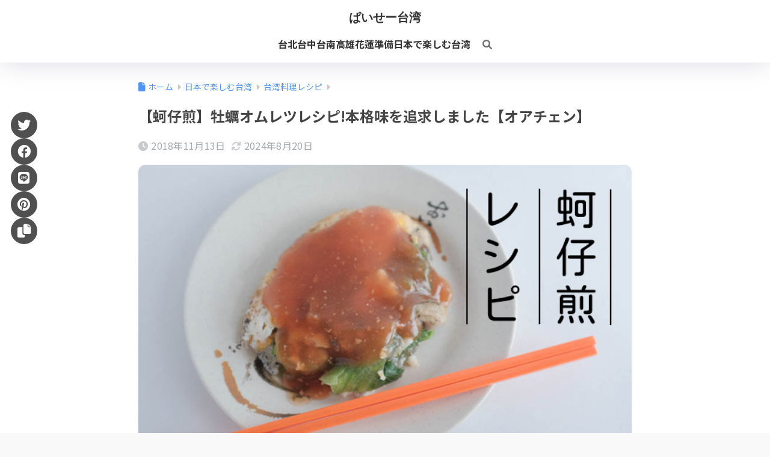

--- FILE ---
content_type: text/html; charset=UTF-8
request_url: https://oolongsan.com/oyster-omelette-recipe/
body_size: 41178
content:

<!DOCTYPE html>
<html lang="ja">
<head>
  <meta charset="utf-8">
  <meta http-equiv="X-UA-Compatible" content="IE=edge">
  <meta name="HandheldFriendly" content="True">
  <meta name="MobileOptimized" content="320">
  <meta name="viewport" content="width=device-width, initial-scale=1, viewport-fit=cover"/>
  <meta name="msapplication-TileColor" content="#424242">
  <meta name="theme-color" content="#424242">
  <link rel="pingback" href="https://oolongsan.com/xmlrpc.php">
  <title>【蚵仔煎】牡蠣オムレツレシピ!本格味を追求しました【オアチェン】 | ぱいせー台湾</title>
<meta name='robots' content='max-image-preview:large' />
<link rel='dns-prefetch' href='//unpkg.com' />
<link rel='dns-prefetch' href='//www.googletagmanager.com' />
<link rel='dns-prefetch' href='//fonts.googleapis.com' />
<link rel='dns-prefetch' href='//use.fontawesome.com' />
<link rel='dns-prefetch' href='//pagead2.googlesyndication.com' />
<link rel="alternate" type="application/rss+xml" title="ぱいせー台湾 &raquo; フィード" href="https://oolongsan.com/feed/" />
<link rel="alternate" type="application/rss+xml" title="ぱいせー台湾 &raquo; コメントフィード" href="https://oolongsan.com/comments/feed/" />
<link rel="alternate" title="oEmbed (JSON)" type="application/json+oembed" href="https://oolongsan.com/wp-json/oembed/1.0/embed?url=https%3A%2F%2Foolongsan.com%2Foyster-omelette-recipe%2F" />
<link rel="alternate" title="oEmbed (XML)" type="text/xml+oembed" href="https://oolongsan.com/wp-json/oembed/1.0/embed?url=https%3A%2F%2Foolongsan.com%2Foyster-omelette-recipe%2F&#038;format=xml" />
<style id='wp-img-auto-sizes-contain-inline-css' type='text/css'>
img:is([sizes=auto i],[sizes^="auto," i]){contain-intrinsic-size:3000px 1500px}
/*# sourceURL=wp-img-auto-sizes-contain-inline-css */
</style>
<link rel='stylesheet' id='sng-stylesheet-css' href='https://oolongsan.com/wp-content/themes/sango-theme/style.css?version=3.11.8' type='text/css' media='all' />
<link rel='stylesheet' id='sng-option-css' href='https://oolongsan.com/wp-content/themes/sango-theme/entry-option.css?version=3.11.8' type='text/css' media='all' />
<link rel='stylesheet' id='sng-old-css-css' href='https://oolongsan.com/wp-content/themes/sango-theme/style-old.css?version=3.11.8' type='text/css' media='all' />
<link rel='stylesheet' id='sango_theme_gutenberg-style-css' href='https://oolongsan.com/wp-content/themes/sango-theme/library/gutenberg/dist/build/style-blocks.css?version=3.11.8' type='text/css' media='all' />
<style id='sango_theme_gutenberg-style-inline-css' type='text/css'>
.border-dashed{border-bottom:1px dashed #e0e0e0;padding:1px 1px 2px}.border-dotted{border-bottom:3px dotted #e0e0e0;padding:1px 1px 2px}.border-double{border-bottom:3px double #e0e0e0;padding:1px 1px 2px}.keiko_yellow_full{background:rgba(255,252,107,.69)}.keiko_blue_full{background:rgba(107,182,255,.24)}.keiko_green_full{background:rgba(151,232,154,.69)}.keiko_red_full{background:rgba(255,88,88,.24)}.keiko_pink{background:linear-gradient(transparent 50%,rgb(255 162 162 / 21%) 50%)}.keiko_l-blue{background:linear-gradient(transparent 50%,rgb(139 199 201 / 29%) 50%)}.custom-bold{font-weight:bold}:root{--sgb-main-color:#424242;--sgb-pastel-color:#afafaf;--sgb-accent-color:#80d6df;--sgb-widget-title-color:#424242;--sgb-widget-title-bg-color:#f2f2f2;--sgb-bg-color:#f9f9f9;--wp--preset--color--sango-main:var(--sgb-main-color);--wp--preset--color--sango-pastel:var(--sgb-pastel-color);--wp--preset--color--sango-accent:var(--sgb-accent-color)}
/*# sourceURL=sango_theme_gutenberg-style-inline-css */
</style>
<link rel='stylesheet' id='sng-googlefonts-css' href='https://fonts.googleapis.com/css?family=Quicksand%3A500%2C700%7CNoto+Sans+JP%3A400%2C700&#038;display=swap' type='text/css' media='all' />
<link rel='stylesheet' id='sng-fontawesome-css' href='https://use.fontawesome.com/releases/v6.1.1/css/all.css' type='text/css' media='all' />
<link rel='stylesheet' id='scroll-hint-css' href='//unpkg.com/scroll-hint@1.2.4/css/scroll-hint.css' type='text/css' media='' />
<style id='wp-emoji-styles-inline-css' type='text/css'>

	img.wp-smiley, img.emoji {
		display: inline !important;
		border: none !important;
		box-shadow: none !important;
		height: 1em !important;
		width: 1em !important;
		margin: 0 0.07em !important;
		vertical-align: -0.1em !important;
		background: none !important;
		padding: 0 !important;
	}
/*# sourceURL=wp-emoji-styles-inline-css */
</style>
<link rel='stylesheet' id='wp-block-library-css' href='https://oolongsan.com/wp-includes/css/dist/block-library/style.min.css?ver=9014e5430d3b91cd1443fe098ebe79b7' type='text/css' media='all' />
<style id='rinkerg-gutenberg-rinker-style-inline-css' type='text/css'>
.wp-block-create-block-block{background-color:#21759b;color:#fff;padding:2px}

/*# sourceURL=https://oolongsan.com/wp-content/plugins/yyi-rinker/block/build/style-index.css */
</style>
<style id='global-styles-inline-css' type='text/css'>
:root{--wp--preset--aspect-ratio--square: 1;--wp--preset--aspect-ratio--4-3: 4/3;--wp--preset--aspect-ratio--3-4: 3/4;--wp--preset--aspect-ratio--3-2: 3/2;--wp--preset--aspect-ratio--2-3: 2/3;--wp--preset--aspect-ratio--16-9: 16/9;--wp--preset--aspect-ratio--9-16: 9/16;--wp--preset--color--black: #000000;--wp--preset--color--cyan-bluish-gray: #abb8c3;--wp--preset--color--white: #ffffff;--wp--preset--color--pale-pink: #f78da7;--wp--preset--color--vivid-red: #cf2e2e;--wp--preset--color--luminous-vivid-orange: #ff6900;--wp--preset--color--luminous-vivid-amber: #fcb900;--wp--preset--color--light-green-cyan: #7bdcb5;--wp--preset--color--vivid-green-cyan: #00d084;--wp--preset--color--pale-cyan-blue: #8ed1fc;--wp--preset--color--vivid-cyan-blue: #0693e3;--wp--preset--color--vivid-purple: #9b51e0;--wp--preset--color--sango-main: var(--sgb-main-color);--wp--preset--color--sango-pastel: var(--sgb-pastel-color);--wp--preset--color--sango-accent: var(--sgb-accent-color);--wp--preset--color--sango-blue: #009EF3;--wp--preset--color--sango-orange: #ffb36b;--wp--preset--color--sango-red: #f88080;--wp--preset--color--sango-green: #90d581;--wp--preset--color--sango-black: #333;--wp--preset--color--sango-gray: gray;--wp--preset--color--sango-silver: whitesmoke;--wp--preset--color--sango-light-blue: #b4e0fa;--wp--preset--color--sango-light-red: #ffebeb;--wp--preset--color--sango-light-orange: #fff9e6;--wp--preset--color--custom-6: #e6f4ff;--wp--preset--gradient--vivid-cyan-blue-to-vivid-purple: linear-gradient(135deg,rgb(6,147,227) 0%,rgb(155,81,224) 100%);--wp--preset--gradient--light-green-cyan-to-vivid-green-cyan: linear-gradient(135deg,rgb(122,220,180) 0%,rgb(0,208,130) 100%);--wp--preset--gradient--luminous-vivid-amber-to-luminous-vivid-orange: linear-gradient(135deg,rgb(252,185,0) 0%,rgb(255,105,0) 100%);--wp--preset--gradient--luminous-vivid-orange-to-vivid-red: linear-gradient(135deg,rgb(255,105,0) 0%,rgb(207,46,46) 100%);--wp--preset--gradient--very-light-gray-to-cyan-bluish-gray: linear-gradient(135deg,rgb(238,238,238) 0%,rgb(169,184,195) 100%);--wp--preset--gradient--cool-to-warm-spectrum: linear-gradient(135deg,rgb(74,234,220) 0%,rgb(151,120,209) 20%,rgb(207,42,186) 40%,rgb(238,44,130) 60%,rgb(251,105,98) 80%,rgb(254,248,76) 100%);--wp--preset--gradient--blush-light-purple: linear-gradient(135deg,rgb(255,206,236) 0%,rgb(152,150,240) 100%);--wp--preset--gradient--blush-bordeaux: linear-gradient(135deg,rgb(254,205,165) 0%,rgb(254,45,45) 50%,rgb(107,0,62) 100%);--wp--preset--gradient--luminous-dusk: linear-gradient(135deg,rgb(255,203,112) 0%,rgb(199,81,192) 50%,rgb(65,88,208) 100%);--wp--preset--gradient--pale-ocean: linear-gradient(135deg,rgb(255,245,203) 0%,rgb(182,227,212) 50%,rgb(51,167,181) 100%);--wp--preset--gradient--electric-grass: linear-gradient(135deg,rgb(202,248,128) 0%,rgb(113,206,126) 100%);--wp--preset--gradient--midnight: linear-gradient(135deg,rgb(2,3,129) 0%,rgb(40,116,252) 100%);--wp--preset--font-size--small: 13px;--wp--preset--font-size--medium: 20px;--wp--preset--font-size--large: 36px;--wp--preset--font-size--x-large: 42px;--wp--preset--font-family--default: "Helvetica", "Arial", "Hiragino Kaku Gothic ProN", "Hiragino Sans", YuGothic, "Yu Gothic", "メイリオ", Meiryo, sans-serif;--wp--preset--font-family--notosans: "Noto Sans JP", var(--wp--preset--font-family--default);--wp--preset--font-family--mplusrounded: "M PLUS Rounded 1c", var(--wp--preset--font-family--default);--wp--preset--font-family--dfont: "Quicksand", var(--wp--preset--font-family--default);--wp--preset--spacing--20: 0.44rem;--wp--preset--spacing--30: 0.67rem;--wp--preset--spacing--40: 1rem;--wp--preset--spacing--50: 1.5rem;--wp--preset--spacing--60: 2.25rem;--wp--preset--spacing--70: 3.38rem;--wp--preset--spacing--80: 5.06rem;--wp--preset--shadow--natural: 6px 6px 9px rgba(0, 0, 0, 0.2);--wp--preset--shadow--deep: 12px 12px 50px rgba(0, 0, 0, 0.4);--wp--preset--shadow--sharp: 6px 6px 0px rgba(0, 0, 0, 0.2);--wp--preset--shadow--outlined: 6px 6px 0px -3px rgb(255, 255, 255), 6px 6px rgb(0, 0, 0);--wp--preset--shadow--crisp: 6px 6px 0px rgb(0, 0, 0);--wp--custom--wrap--width: 92%;--wp--custom--wrap--default-width: 800px;--wp--custom--wrap--content-width: 1180px;--wp--custom--wrap--max-width: var(--wp--custom--wrap--content-width);--wp--custom--wrap--side: 30%;--wp--custom--wrap--gap: 2em;--wp--custom--wrap--mobile--padding: 16px;--wp--custom--shadow--large: 0 16px 30px -7px rgba(0, 12, 66, 0.15 );--wp--custom--shadow--large-hover: 0 40px 50px -16px rgba(0, 12, 66, 0.2 );--wp--custom--shadow--medium: 0 6px 13px -3px rgba(0, 12, 66, 0.1), 0 0px 1px rgba(0,30,100, 0.1 );--wp--custom--shadow--medium-hover: 0 12px 45px -9px rgb(0 0 0 / 23%);--wp--custom--shadow--solid: 0 1px 2px 0 rgba(24, 44, 84, 0.1), 0 1px 3px 1px rgba(24, 44, 84, 0.1);--wp--custom--shadow--solid-hover: 0 2px 4px 0 rgba(24, 44, 84, 0.1), 0 2px 8px 0 rgba(24, 44, 84, 0.1);--wp--custom--shadow--small: 0 2px 4px #4385bb12;--wp--custom--rounded--medium: 12px;--wp--custom--rounded--small: 6px;--wp--custom--widget--padding-horizontal: 18px;--wp--custom--widget--padding-vertical: 6px;--wp--custom--widget--icon-margin: 6px;--wp--custom--widget--gap: 2.5em;--wp--custom--entry--gap: 1.5rem;--wp--custom--entry--gap-mobile: 1rem;--wp--custom--entry--border-color: #eaedf2;--wp--custom--animation--fade-in: fadeIn 0.7s ease 0s 1 normal;--wp--custom--animation--header: fadeHeader 1s ease 0s 1 normal;--wp--custom--transition--default: 0.3s ease-in-out;--wp--custom--totop--opacity: 0.6;--wp--custom--totop--right: 18px;--wp--custom--totop--bottom: 20px;--wp--custom--totop--mobile--right: 16px;--wp--custom--totop--mobile--bottom: 10px;--wp--custom--toc--button--opacity: 0.6;--wp--custom--footer--column-gap: 40px;}:root { --wp--style--global--content-size: 900px;--wp--style--global--wide-size: 980px; }:where(body) { margin: 0; }.wp-site-blocks > .alignleft { float: left; margin-right: 2em; }.wp-site-blocks > .alignright { float: right; margin-left: 2em; }.wp-site-blocks > .aligncenter { justify-content: center; margin-left: auto; margin-right: auto; }:where(.wp-site-blocks) > * { margin-block-start: 1.5rem; margin-block-end: 0; }:where(.wp-site-blocks) > :first-child { margin-block-start: 0; }:where(.wp-site-blocks) > :last-child { margin-block-end: 0; }:root { --wp--style--block-gap: 1.5rem; }:root :where(.is-layout-flow) > :first-child{margin-block-start: 0;}:root :where(.is-layout-flow) > :last-child{margin-block-end: 0;}:root :where(.is-layout-flow) > *{margin-block-start: 1.5rem;margin-block-end: 0;}:root :where(.is-layout-constrained) > :first-child{margin-block-start: 0;}:root :where(.is-layout-constrained) > :last-child{margin-block-end: 0;}:root :where(.is-layout-constrained) > *{margin-block-start: 1.5rem;margin-block-end: 0;}:root :where(.is-layout-flex){gap: 1.5rem;}:root :where(.is-layout-grid){gap: 1.5rem;}.is-layout-flow > .alignleft{float: left;margin-inline-start: 0;margin-inline-end: 2em;}.is-layout-flow > .alignright{float: right;margin-inline-start: 2em;margin-inline-end: 0;}.is-layout-flow > .aligncenter{margin-left: auto !important;margin-right: auto !important;}.is-layout-constrained > .alignleft{float: left;margin-inline-start: 0;margin-inline-end: 2em;}.is-layout-constrained > .alignright{float: right;margin-inline-start: 2em;margin-inline-end: 0;}.is-layout-constrained > .aligncenter{margin-left: auto !important;margin-right: auto !important;}.is-layout-constrained > :where(:not(.alignleft):not(.alignright):not(.alignfull)){max-width: var(--wp--style--global--content-size);margin-left: auto !important;margin-right: auto !important;}.is-layout-constrained > .alignwide{max-width: var(--wp--style--global--wide-size);}body .is-layout-flex{display: flex;}.is-layout-flex{flex-wrap: wrap;align-items: center;}.is-layout-flex > :is(*, div){margin: 0;}body .is-layout-grid{display: grid;}.is-layout-grid > :is(*, div){margin: 0;}body{font-family: var(--sgb-font-family);padding-top: 0px;padding-right: 0px;padding-bottom: 0px;padding-left: 0px;}a:where(:not(.wp-element-button)){text-decoration: underline;}:root :where(.wp-element-button, .wp-block-button__link){background-color: #32373c;border-width: 0;color: #fff;font-family: inherit;font-size: inherit;font-style: inherit;font-weight: inherit;letter-spacing: inherit;line-height: inherit;padding-top: calc(0.667em + 2px);padding-right: calc(1.333em + 2px);padding-bottom: calc(0.667em + 2px);padding-left: calc(1.333em + 2px);text-decoration: none;text-transform: inherit;}.has-black-color{color: var(--wp--preset--color--black) !important;}.has-cyan-bluish-gray-color{color: var(--wp--preset--color--cyan-bluish-gray) !important;}.has-white-color{color: var(--wp--preset--color--white) !important;}.has-pale-pink-color{color: var(--wp--preset--color--pale-pink) !important;}.has-vivid-red-color{color: var(--wp--preset--color--vivid-red) !important;}.has-luminous-vivid-orange-color{color: var(--wp--preset--color--luminous-vivid-orange) !important;}.has-luminous-vivid-amber-color{color: var(--wp--preset--color--luminous-vivid-amber) !important;}.has-light-green-cyan-color{color: var(--wp--preset--color--light-green-cyan) !important;}.has-vivid-green-cyan-color{color: var(--wp--preset--color--vivid-green-cyan) !important;}.has-pale-cyan-blue-color{color: var(--wp--preset--color--pale-cyan-blue) !important;}.has-vivid-cyan-blue-color{color: var(--wp--preset--color--vivid-cyan-blue) !important;}.has-vivid-purple-color{color: var(--wp--preset--color--vivid-purple) !important;}.has-sango-main-color{color: var(--wp--preset--color--sango-main) !important;}.has-sango-pastel-color{color: var(--wp--preset--color--sango-pastel) !important;}.has-sango-accent-color{color: var(--wp--preset--color--sango-accent) !important;}.has-sango-blue-color{color: var(--wp--preset--color--sango-blue) !important;}.has-sango-orange-color{color: var(--wp--preset--color--sango-orange) !important;}.has-sango-red-color{color: var(--wp--preset--color--sango-red) !important;}.has-sango-green-color{color: var(--wp--preset--color--sango-green) !important;}.has-sango-black-color{color: var(--wp--preset--color--sango-black) !important;}.has-sango-gray-color{color: var(--wp--preset--color--sango-gray) !important;}.has-sango-silver-color{color: var(--wp--preset--color--sango-silver) !important;}.has-sango-light-blue-color{color: var(--wp--preset--color--sango-light-blue) !important;}.has-sango-light-red-color{color: var(--wp--preset--color--sango-light-red) !important;}.has-sango-light-orange-color{color: var(--wp--preset--color--sango-light-orange) !important;}.has-custom-6-color{color: var(--wp--preset--color--custom-6) !important;}.has-black-background-color{background-color: var(--wp--preset--color--black) !important;}.has-cyan-bluish-gray-background-color{background-color: var(--wp--preset--color--cyan-bluish-gray) !important;}.has-white-background-color{background-color: var(--wp--preset--color--white) !important;}.has-pale-pink-background-color{background-color: var(--wp--preset--color--pale-pink) !important;}.has-vivid-red-background-color{background-color: var(--wp--preset--color--vivid-red) !important;}.has-luminous-vivid-orange-background-color{background-color: var(--wp--preset--color--luminous-vivid-orange) !important;}.has-luminous-vivid-amber-background-color{background-color: var(--wp--preset--color--luminous-vivid-amber) !important;}.has-light-green-cyan-background-color{background-color: var(--wp--preset--color--light-green-cyan) !important;}.has-vivid-green-cyan-background-color{background-color: var(--wp--preset--color--vivid-green-cyan) !important;}.has-pale-cyan-blue-background-color{background-color: var(--wp--preset--color--pale-cyan-blue) !important;}.has-vivid-cyan-blue-background-color{background-color: var(--wp--preset--color--vivid-cyan-blue) !important;}.has-vivid-purple-background-color{background-color: var(--wp--preset--color--vivid-purple) !important;}.has-sango-main-background-color{background-color: var(--wp--preset--color--sango-main) !important;}.has-sango-pastel-background-color{background-color: var(--wp--preset--color--sango-pastel) !important;}.has-sango-accent-background-color{background-color: var(--wp--preset--color--sango-accent) !important;}.has-sango-blue-background-color{background-color: var(--wp--preset--color--sango-blue) !important;}.has-sango-orange-background-color{background-color: var(--wp--preset--color--sango-orange) !important;}.has-sango-red-background-color{background-color: var(--wp--preset--color--sango-red) !important;}.has-sango-green-background-color{background-color: var(--wp--preset--color--sango-green) !important;}.has-sango-black-background-color{background-color: var(--wp--preset--color--sango-black) !important;}.has-sango-gray-background-color{background-color: var(--wp--preset--color--sango-gray) !important;}.has-sango-silver-background-color{background-color: var(--wp--preset--color--sango-silver) !important;}.has-sango-light-blue-background-color{background-color: var(--wp--preset--color--sango-light-blue) !important;}.has-sango-light-red-background-color{background-color: var(--wp--preset--color--sango-light-red) !important;}.has-sango-light-orange-background-color{background-color: var(--wp--preset--color--sango-light-orange) !important;}.has-custom-6-background-color{background-color: var(--wp--preset--color--custom-6) !important;}.has-black-border-color{border-color: var(--wp--preset--color--black) !important;}.has-cyan-bluish-gray-border-color{border-color: var(--wp--preset--color--cyan-bluish-gray) !important;}.has-white-border-color{border-color: var(--wp--preset--color--white) !important;}.has-pale-pink-border-color{border-color: var(--wp--preset--color--pale-pink) !important;}.has-vivid-red-border-color{border-color: var(--wp--preset--color--vivid-red) !important;}.has-luminous-vivid-orange-border-color{border-color: var(--wp--preset--color--luminous-vivid-orange) !important;}.has-luminous-vivid-amber-border-color{border-color: var(--wp--preset--color--luminous-vivid-amber) !important;}.has-light-green-cyan-border-color{border-color: var(--wp--preset--color--light-green-cyan) !important;}.has-vivid-green-cyan-border-color{border-color: var(--wp--preset--color--vivid-green-cyan) !important;}.has-pale-cyan-blue-border-color{border-color: var(--wp--preset--color--pale-cyan-blue) !important;}.has-vivid-cyan-blue-border-color{border-color: var(--wp--preset--color--vivid-cyan-blue) !important;}.has-vivid-purple-border-color{border-color: var(--wp--preset--color--vivid-purple) !important;}.has-sango-main-border-color{border-color: var(--wp--preset--color--sango-main) !important;}.has-sango-pastel-border-color{border-color: var(--wp--preset--color--sango-pastel) !important;}.has-sango-accent-border-color{border-color: var(--wp--preset--color--sango-accent) !important;}.has-sango-blue-border-color{border-color: var(--wp--preset--color--sango-blue) !important;}.has-sango-orange-border-color{border-color: var(--wp--preset--color--sango-orange) !important;}.has-sango-red-border-color{border-color: var(--wp--preset--color--sango-red) !important;}.has-sango-green-border-color{border-color: var(--wp--preset--color--sango-green) !important;}.has-sango-black-border-color{border-color: var(--wp--preset--color--sango-black) !important;}.has-sango-gray-border-color{border-color: var(--wp--preset--color--sango-gray) !important;}.has-sango-silver-border-color{border-color: var(--wp--preset--color--sango-silver) !important;}.has-sango-light-blue-border-color{border-color: var(--wp--preset--color--sango-light-blue) !important;}.has-sango-light-red-border-color{border-color: var(--wp--preset--color--sango-light-red) !important;}.has-sango-light-orange-border-color{border-color: var(--wp--preset--color--sango-light-orange) !important;}.has-custom-6-border-color{border-color: var(--wp--preset--color--custom-6) !important;}.has-vivid-cyan-blue-to-vivid-purple-gradient-background{background: var(--wp--preset--gradient--vivid-cyan-blue-to-vivid-purple) !important;}.has-light-green-cyan-to-vivid-green-cyan-gradient-background{background: var(--wp--preset--gradient--light-green-cyan-to-vivid-green-cyan) !important;}.has-luminous-vivid-amber-to-luminous-vivid-orange-gradient-background{background: var(--wp--preset--gradient--luminous-vivid-amber-to-luminous-vivid-orange) !important;}.has-luminous-vivid-orange-to-vivid-red-gradient-background{background: var(--wp--preset--gradient--luminous-vivid-orange-to-vivid-red) !important;}.has-very-light-gray-to-cyan-bluish-gray-gradient-background{background: var(--wp--preset--gradient--very-light-gray-to-cyan-bluish-gray) !important;}.has-cool-to-warm-spectrum-gradient-background{background: var(--wp--preset--gradient--cool-to-warm-spectrum) !important;}.has-blush-light-purple-gradient-background{background: var(--wp--preset--gradient--blush-light-purple) !important;}.has-blush-bordeaux-gradient-background{background: var(--wp--preset--gradient--blush-bordeaux) !important;}.has-luminous-dusk-gradient-background{background: var(--wp--preset--gradient--luminous-dusk) !important;}.has-pale-ocean-gradient-background{background: var(--wp--preset--gradient--pale-ocean) !important;}.has-electric-grass-gradient-background{background: var(--wp--preset--gradient--electric-grass) !important;}.has-midnight-gradient-background{background: var(--wp--preset--gradient--midnight) !important;}.has-small-font-size{font-size: var(--wp--preset--font-size--small) !important;}.has-medium-font-size{font-size: var(--wp--preset--font-size--medium) !important;}.has-large-font-size{font-size: var(--wp--preset--font-size--large) !important;}.has-x-large-font-size{font-size: var(--wp--preset--font-size--x-large) !important;}.has-default-font-family{font-family: var(--wp--preset--font-family--default) !important;}.has-notosans-font-family{font-family: var(--wp--preset--font-family--notosans) !important;}.has-mplusrounded-font-family{font-family: var(--wp--preset--font-family--mplusrounded) !important;}.has-dfont-font-family{font-family: var(--wp--preset--font-family--dfont) !important;}
:root :where(.wp-block-button .wp-block-button__link){background-color: var(--wp--preset--color--sango-main);border-radius: var(--wp--custom--rounded--medium);color: #fff;font-size: 18px;font-weight: 600;padding-top: 0.4em;padding-right: 1.3em;padding-bottom: 0.4em;padding-left: 1.3em;}
:root :where(.wp-block-pullquote){font-size: 1.5em;line-height: 1.6;}
/*# sourceURL=global-styles-inline-css */
</style>
<link rel='stylesheet' id='contact-form-7-css' href='https://oolongsan.com/wp-content/plugins/contact-form-7/includes/css/styles.css' type='text/css' media='all' />
<link rel='stylesheet' id='custom_css-css' href='https://oolongsan.com/wp-content/plugins/kojika-balloon-creator/assets/css/balloon_style.min.css' type='text/css' media='all' />
<link rel='stylesheet' id='child-style-css' href='https://oolongsan.com/wp-content/themes/sango-theme-child/style.css' type='text/css' media='all' />
<script type="text/javascript" src="https://oolongsan.com/wp-includes/js/jquery/jquery.min.js?ver=3.7.1" id="jquery-core-js"></script>
<script type="text/javascript" src="https://oolongsan.com/wp-includes/js/jquery/jquery-migrate.min.js?ver=3.4.1" id="jquery-migrate-js"></script>
<script type="text/javascript" src="//unpkg.com/scroll-hint@1.2.4/js/scroll-hint.min.js" id="scroll-hint-js"></script>
<script type="text/javascript" src="https://oolongsan.com/wp-content/plugins/yyi-rinker/js/event-tracking.js?v=1.11.1" id="yyi_rinker_event_tracking_script-js"></script>

<!-- Site Kit によって追加された Google タグ（gtag.js）スニペット -->
<!-- Google アナリティクス スニペット (Site Kit が追加) -->
<script type="text/javascript" src="https://www.googletagmanager.com/gtag/js?id=G-5PNT4HH7QN" id="google_gtagjs-js" async></script>
<script type="text/javascript" id="google_gtagjs-js-after">
/* <![CDATA[ */
window.dataLayer = window.dataLayer || [];function gtag(){dataLayer.push(arguments);}
gtag("set","linker",{"domains":["oolongsan.com"]});
gtag("js", new Date());
gtag("set", "developer_id.dZTNiMT", true);
gtag("config", "G-5PNT4HH7QN");
//# sourceURL=google_gtagjs-js-after
/* ]]> */
</script>
<link rel="https://api.w.org/" href="https://oolongsan.com/wp-json/" /><link rel="alternate" title="JSON" type="application/json" href="https://oolongsan.com/wp-json/wp/v2/posts/3467" /><link rel="EditURI" type="application/rsd+xml" title="RSD" href="https://oolongsan.com/xmlrpc.php?rsd" />
<link rel="canonical" href="https://oolongsan.com/oyster-omelette-recipe/" />
<link rel='shortlink' href='https://oolongsan.com/?p=3467' />
<meta name="generator" content="Site Kit by Google 1.170.0" /><style>
.yyi-rinker-img-s .yyi-rinker-image {
	width: 56px;
	min-width: 56px;
	margin:auto;
}
.yyi-rinker-img-m .yyi-rinker-image {
	width: 175px;
	min-width: 175px;
	margin:auto;
}
.yyi-rinker-img-l .yyi-rinker-image {
	width: 200px;
	min-width: 200px;
	margin:auto;
}
.yyi-rinker-img-s .yyi-rinker-image img.yyi-rinker-main-img {
	width: auto;
	max-height: 56px;
}
.yyi-rinker-img-m .yyi-rinker-image img.yyi-rinker-main-img {
	width: auto;
	max-height: 170px;
}
.yyi-rinker-img-l .yyi-rinker-image img.yyi-rinker-main-img {
	width: auto;
	max-height: 200px;
}

div.yyi-rinker-contents div.yyi-rinker-box ul.yyi-rinker-links li {
    list-style: none;
}
div.yyi-rinker-contents ul.yyi-rinker-links {
	border: none;
}
div.yyi-rinker-contents ul.yyi-rinker-links li a {
	text-decoration: none;
}
div.yyi-rinker-contents {
    margin: 2em 0;
}
div.yyi-rinker-contents div.yyi-rinker-box {
    display: flex;
    padding: 26px 26px 0;
    border: 3px solid #f5f5f5;
    box-sizing: border-box;
}
@media (min-width: 768px) {
    div.yyi-rinker-contents div.yyi-rinker-box {
        padding: 26px 26px 0;
    }
}
@media (max-width: 767px) {
    div.yyi-rinker-contents div.yyi-rinker-box {
        flex-direction: column;
        padding: 26px 14px 0;
    }
}
div.yyi-rinker-box div.yyi-rinker-image {
    display: flex;
    flex: none;
}
div.yyi-rinker-box div.yyi-rinker-image a {
    display: inline-block;
    height: fit-content;
    margin-bottom: 26px;
}
div.yyi-rinker-image img.yyi-rinker-main-img {
    display: block;
    max-width: 100%;
    height: auto;
}
div.yyi-rinker-img-s img.yyi-rinker-main-img {
    width: 56px;
}
div.yyi-rinker-img-m img.yyi-rinker-main-img {
    width: 120px;
}
div.yyi-rinker-img-l img.yyi-rinker-main-img {
    width: 200px;
}
div.yyi-rinker-box div.yyi-rinker-info {
    display: flex;
    width: 100%;
    flex-direction: column;
}
@media (min-width: 768px) {
    div.yyi-rinker-box div.yyi-rinker-info {
        padding-left: 26px;
    }
}
@media (max-width: 767px) {
    div.yyi-rinker-box div.yyi-rinker-info {
        text-align: center;
    }
}
div.yyi-rinker-info div.yyi-rinker-title a {
    color: #333;
    font-weight: 600;
    font-size: 18px;
    text-decoration: none;
}
div.yyi-rinker-info div.yyi-rinker-detail {
    display: flex;
    flex-direction: column;
    padding: 8px 0 12px;
}
div.yyi-rinker-detail div:not(:last-child) {
    padding-bottom: 8px;
}
div.yyi-rinker-detail div.credit-box {
    font-size: 12px;
}
div.yyi-rinker-detail div.credit-box a {
    text-decoration: underline;
}
div.yyi-rinker-detail div.brand,
div.yyi-rinker-detail div.price-box {
    font-size: 14px;
}
@media (max-width: 767px) {
    div.price-box span.price {
        display: block;
    }
}
div.yyi-rinker-info div.free-text {
    order: 2;
    padding-top: 8px;
    font-size: 16px;
}
div.yyi-rinker-info ul.yyi-rinker-links {
    display: flex;
    flex-wrap: wrap;
    margin: 0 0 14px;
    padding: 0;
    list-style-type: none;
}
div.yyi-rinker-info ul.yyi-rinker-links li {
    display: inherit;
    flex-direction: column;
    align-self: flex-end;
    text-align: center;
}
@media (min-width: 768px) {
    div.yyi-rinker-info ul.yyi-rinker-links li:not(:last-child){
        margin-right: 8px;
    }
    div.yyi-rinker-info ul.yyi-rinker-links li {
        margin-bottom: 12px;
    }
}
@media (max-width: 767px) {
    div.yyi-rinker-info ul.yyi-rinker-links li {
        width: 100%;
        margin-bottom: 10px;
    }
}
ul.yyi-rinker-links li.amazonkindlelink a {
    background-color: #37475a;
}
ul.yyi-rinker-links li.amazonlink a {
    background-color: #f9bf51;
}
ul.yyi-rinker-links li.rakutenlink a {
    background-color: #d53a3a;
}
ul.yyi-rinker-links li.yahoolink a {
    background-color: #76c2f3;
}
ul.yyi-rinker-links li.mercarilink a {
    background-color: #ff0211;
}
ul.yyi-rinker-links li.freelink1 a {
    background-color: #5db49f;
}
ul.yyi-rinker-links li.freelink2 a {
    background-color: #7e77c1;
}
ul.yyi-rinker-links li.freelink3 a {
    background-color: #3974be;
}
ul.yyi-rinker-links li.freelink4 a {
    background-color: #333;
}
ul.yyi-rinker-links a.yyi-rinker-link {
    display: flex;
    position: relative;
    width: 100%;
    min-height: 38px;
    overflow-x: hidden;
    flex-wrap: wrap-reverse;
    justify-content: center;
    align-items: center;
    border-radius: 2px;
    box-shadow: 0 1px 6px 0 rgba(0,0,0,0.12);
    color: #fff;
    font-weight: 600;
    font-size: 14px;
    white-space: nowrap;
    transition: 0.3s ease-out;
    box-sizing: border-box;
}
ul.yyi-rinker-links a.yyi-rinker-link:after {
    position: absolute;
    right: 12px;
    width: 6px;
    height: 6px;
    border-top: 2px solid;
    border-right: 2px solid;
    content: "";
    transform: rotate(45deg);
    box-sizing: border-box;
}
ul.yyi-rinker-links a.yyi-rinker-link:hover {
    box-shadow: 0 4px 6px 2px rgba(0,0,0,0.12);
    transform: translateY(-2px);
}
@media (min-width: 768px) {
    ul.yyi-rinker-links a.yyi-rinker-link {
        padding: 6px 24px;
    }
}
@media (max-width: 767px) {
    ul.yyi-rinker-links a.yyi-rinker-link {
        padding: 10px 24px;
    }
}</style><style>
.yyi-rinker-images {
    display: flex;
    justify-content: center;
    align-items: center;
    position: relative;

}
div.yyi-rinker-image img.yyi-rinker-main-img.hidden {
    display: none;
}

.yyi-rinker-images-arrow {
    cursor: pointer;
    position: absolute;
    top: 50%;
    display: block;
    margin-top: -11px;
    opacity: 0.6;
    width: 22px;
}

.yyi-rinker-images-arrow-left{
    left: -10px;
}
.yyi-rinker-images-arrow-right{
    right: -10px;
}

.yyi-rinker-images-arrow-left.hidden {
    display: none;
}

.yyi-rinker-images-arrow-right.hidden {
    display: none;
}
div.yyi-rinker-contents.yyi-rinker-design-tate  div.yyi-rinker-box{
    flex-direction: column;
}

div.yyi-rinker-contents.yyi-rinker-design-slim div.yyi-rinker-box .yyi-rinker-links {
    flex-direction: column;
}

div.yyi-rinker-contents.yyi-rinker-design-slim div.yyi-rinker-info {
    width: 100%;
}

div.yyi-rinker-contents.yyi-rinker-design-slim .yyi-rinker-title {
    text-align: center;
}

div.yyi-rinker-contents.yyi-rinker-design-slim .yyi-rinker-links {
    text-align: center;
}
div.yyi-rinker-contents.yyi-rinker-design-slim .yyi-rinker-image {
    margin: auto;
}

div.yyi-rinker-contents.yyi-rinker-design-slim div.yyi-rinker-info ul.yyi-rinker-links li {
	align-self: stretch;
}
div.yyi-rinker-contents.yyi-rinker-design-slim div.yyi-rinker-box div.yyi-rinker-info {
	padding: 0;
}
div.yyi-rinker-contents.yyi-rinker-design-slim div.yyi-rinker-box {
	flex-direction: column;
	padding: 14px 5px 0;
}

.yyi-rinker-design-slim div.yyi-rinker-box div.yyi-rinker-info {
	text-align: center;
}

.yyi-rinker-design-slim div.price-box span.price {
	display: block;
}

div.yyi-rinker-contents.yyi-rinker-design-slim div.yyi-rinker-info div.yyi-rinker-title a{
	font-size:16px;
}

div.yyi-rinker-contents.yyi-rinker-design-slim ul.yyi-rinker-links li.amazonkindlelink:before,  div.yyi-rinker-contents.yyi-rinker-design-slim ul.yyi-rinker-links li.amazonlink:before,  div.yyi-rinker-contents.yyi-rinker-design-slim ul.yyi-rinker-links li.rakutenlink:before, div.yyi-rinker-contents.yyi-rinker-design-slim ul.yyi-rinker-links li.yahoolink:before, div.yyi-rinker-contents.yyi-rinker-design-slim ul.yyi-rinker-links li.mercarilink:before {
	font-size:12px;
}

div.yyi-rinker-contents.yyi-rinker-design-slim ul.yyi-rinker-links li a {
	font-size: 13px;
}
.entry-content ul.yyi-rinker-links li {
	padding: 0;
}

div.yyi-rinker-contents .yyi-rinker-attention.attention_desing_right_ribbon {
    width: 89px;
    height: 91px;
    position: absolute;
    top: -1px;
    right: -1px;
    left: auto;
    overflow: hidden;
}

div.yyi-rinker-contents .yyi-rinker-attention.attention_desing_right_ribbon span {
    display: inline-block;
    width: 146px;
    position: absolute;
    padding: 4px 0;
    left: -13px;
    top: 12px;
    text-align: center;
    font-size: 12px;
    line-height: 24px;
    -webkit-transform: rotate(45deg);
    transform: rotate(45deg);
    box-shadow: 0 1px 3px rgba(0, 0, 0, 0.2);
}

div.yyi-rinker-contents .yyi-rinker-attention.attention_desing_right_ribbon {
    background: none;
}
.yyi-rinker-attention.attention_desing_right_ribbon .yyi-rinker-attention-after,
.yyi-rinker-attention.attention_desing_right_ribbon .yyi-rinker-attention-before{
display:none;
}
div.yyi-rinker-use-right_ribbon div.yyi-rinker-title {
    margin-right: 2rem;
}

ul.yyi-rinker-links li.mercarilink a {
    background-color: #ff0211;
}
.yyi-rinker-design-slim div.yyi-rinker-info ul.yyi-rinker-links li {
	width: 100%;
	margin-bottom: 10px;
}
 .yyi-rinker-design-slim ul.yyi-rinker-links a.yyi-rinker-link {
	padding: 10px 24px;
}

/** ver1.9.2 以降追加 **/
.yyi-rinker-contents .yyi-rinker-info {
    padding-left: 10px;
}
.yyi-rinker-img-s .yyi-rinker-image .yyi-rinker-images img{
    max-height: 75px;
}
.yyi-rinker-img-m .yyi-rinker-image .yyi-rinker-images img{
    max-height: 175px;
}
.yyi-rinker-img-l .yyi-rinker-image .yyi-rinker-images img{
    max-height: 200px;
}
div.yyi-rinker-contents div.yyi-rinker-image {
    flex-direction: column;
    align-items: center;
}
div.yyi-rinker-contents ul.yyi-rinker-thumbnails {
    display: flex;
    flex-direction: row;
    flex-wrap : wrap;
    list-style: none;
    border:none;
    padding: 0;
    margin: 5px 0;
}
div.yyi-rinker-contents ul.yyi-rinker-thumbnails li{
    cursor: pointer;
    height: 32px;
    text-align: center;
    vertical-align: middle;
    width: 32px;
    border:none;
    padding: 0;
    margin: 0;
    box-sizing: content-box;
}
div.yyi-rinker-contents ul.yyi-rinker-thumbnails li img {
    vertical-align: middle;
}

div.yyi-rinker-contents ul.yyi-rinker-thumbnails li {
    border: 1px solid #fff;
}
div.yyi-rinker-contents ul.yyi-rinker-thumbnails li.thumb-active {
    border: 1px solid #eee;
}

/* ここから　mini */
div.yyi-rinker-contents.yyi-rinker-design-mini {
    border: none;
    box-shadow: none;
    background-color: transparent;
}

/* ボタン非表示 */
.yyi-rinker-design-mini div.yyi-rinker-info ul.yyi-rinker-links,
.yyi-rinker-design-mini div.yyi-rinker-info .brand,
.yyi-rinker-design-mini div.yyi-rinker-info .price-box {
    display: none;
}

div.yyi-rinker-contents.yyi-rinker-design-mini .credit-box{
    text-align: right;
}

div.yyi-rinker-contents.yyi-rinker-design-mini div.yyi-rinker-info {
    width:100%;
}
.yyi-rinker-design-mini div.yyi-rinker-info div.yyi-rinker-title {
    line-height: 1.2;
    min-height: 2.4em;
    margin-bottom: 0;
}
.yyi-rinker-design-mini div.yyi-rinker-info div.yyi-rinker-title a {
    font-size: 12px;
    text-decoration: none;
    text-decoration: underline;
}
div.yyi-rinker-contents.yyi-rinker-design-mini {
    position: relative;
    max-width: 100%;
    border: none;
    border-radius: 12px;
    box-shadow: 0 1px 6px rgb(0 0 0 / 12%);
    background-color: #fff;
}

div.yyi-rinker-contents.yyi-rinker-design-mini div.yyi-rinker-box {
    border: none;
}

.yyi-rinker-design-mini div.yyi-rinker-image {
    width: 60px;
    min-width: 60px;

}
div.yyi-rinker-design-mini div.yyi-rinker-image img.yyi-rinker-main-img{
    max-height: 3.6em;
}
.yyi-rinker-design-mini div.yyi-rinker-detail div.credit-box {
    font-size: 10px;
}
.yyi-rinker-design-mini div.yyi-rinker-detail div.brand,
.yyi-rinker-design-mini div.yyi-rinker-detail div.price-box {
    font-size: 10px;
}
.yyi-rinker-design-mini div.yyi-rinker-info div.yyi-rinker-detail {
    padding: 0;
}
.yyi-rinker-design-mini div.yyi-rinker-detail div:not(:last-child) {
    padding-bottom: 0;
}
.yyi-rinker-design-mini div.yyi-rinker-box div.yyi-rinker-image a {
    margin-bottom: 16px;
}
@media (min-width: 768px){
    div.yyi-rinker-contents.yyi-rinker-design-mini div.yyi-rinker-box {
        padding: 12px;
    }
    .yyi-rinker-design-mini div.yyi-rinker-box div.yyi-rinker-info {
        justify-content: center;
        padding-left: 24px;
    }
}
@media (max-width: 767px){
    div.yyi-rinker-contents.yyi-rinker-design-mini {
        max-width:100%;
    }
    div.yyi-rinker-contents.yyi-rinker-design-mini div.yyi-rinker-box {
        flex-direction: row;
        padding: 12px;
    }
    .yyi-rinker-design-mini div.yyi-rinker-box div.yyi-rinker-info {
        justify-content: center;
        margin-bottom: 16px;
        padding-left: 16px;
        text-align: left;
    }
}
/* 1.9.5以降 */
div.yyi-rinker-contents {
    position: relative;
    overflow: visible;
}
div.yyi-rinker-contents .yyi-rinker-attention {
    display: inline;
    line-height: 30px;
    position: absolute;
    top: -10px;
    left: -9px;
    min-width: 60px;
    padding: 0;
    height: 30px;
    text-align: center;
    font-weight: 600;
    color: #ffffff;
    background: #fea724;
    z-index: 10;
}

div.yyi-rinker-contents .yyi-rinker-attention span{
    padding: 0 15px;
}

.yyi-rinker-attention-before, .yyi-rinker-attention-after {
	display: inline;
    position: absolute;
    content: '';
}

.yyi-rinker-attention-before {
    bottom: -8px;
    left: 0.1px;
    width: 0;
    height: 0;
    border-top: 9px solid;
    border-top-color: inherit;
    border-left: 9px solid transparent;
    z-index: 1;
}

.yyi-rinker-attention-after {
    top: 0;
    right: -14.5px;
    width: 0;
    height: 0;
    border-top: 15px solid transparent;
    border-bottom: 15px solid transparent;
    border-left: 15px solid;
    border-left-color: inherit;
}

div.yyi-rinker-contents .yyi-rinker-attention.attention_desing_circle{
    display: flex;
    position: absolute;
 	top: -20px;
    left: -20px;
    width: 60px;
    height: 60px;
    min-width: auto;
    min-height: auto;
    justify-content: center;
    align-items: center;
    border-radius: 50%;
    color: #fff;
    background: #fea724;
    font-weight: 600;
    font-size: 17px;
}

div.yyi-rinker-contents.yyi-rinker-design-mini .yyi-rinker-attention.attention_desing_circle{
    top: -18px;
    left: -18px;
    width: 36px;
    height: 36px;
    font-size: 12px;
}


div.yyi-rinker-contents .yyi-rinker-attention.attention_desing_circle{
}

div.yyi-rinker-contents .yyi-rinker-attention.attention_desing_circle span {
	padding: 0;
}

div.yyi-rinker-contents .yyi-rinker-attention.attention_desing_circle .yyi-rinker-attention-after,
div.yyi-rinker-contents .yyi-rinker-attention.attention_desing_circle .yyi-rinker-attention-before{
	display: none;
}

</style><meta property="og:title" content="【蚵仔煎】牡蠣オムレツレシピ!本格味を追求しました【オアチェン】" />
<meta property="og:description" content="台湾の人気屋台グルメ「蚵仔煎ô-á-chian（オアチェン）」。 牡蠣と卵入りのモチモチ生地に、甘辛いとろ〜りソースをかけるジャンクな病みつきグルメです。 日本にある材料で簡単に作れます！ 日本ではなかなか味わえない「蚵 ... " />
<meta property="og:type" content="article" />
<meta property="og:url" content="https://oolongsan.com/oyster-omelette-recipe/" />
<meta property="og:image" content="https://oolongsan.com/wp-content/uploads/2018/11/oyster-omelette-recipe-ec.jpg" />
<meta name="thumbnail" content="https://oolongsan.com/wp-content/uploads/2018/11/oyster-omelette-recipe-ec.jpg" />
<meta property="og:site_name" content="ぱいせー台湾" />
<meta name="twitter:card" content="summary_large_image" />
<meta name="p:domain_verify" content="d4c700fcfc585ac2284042188df89651"/>

<script type="text/javascript" language="javascript">
    var vc_pid = "885229649";
</script><script type="text/javascript" src="//aml.valuecommerce.com/vcdal.js" async></script>

<script data-ad-client="ca-pub-2501989082363024" async src="https://pagead2.googlesyndication.com/pagead/js/adsbygoogle.js"></script>
<!-- Site Kit が追加した Google AdSense メタタグ -->
<meta name="google-adsense-platform-account" content="ca-host-pub-2644536267352236">
<meta name="google-adsense-platform-domain" content="sitekit.withgoogle.com">
<!-- Site Kit が追加した End Google AdSense メタタグ -->
<style type="text/css" id="custom-background-css">
body.custom-background { background-color: #f9f9f9; }
</style>
	
<!-- Google AdSense スニペット (Site Kit が追加) -->
<script type="text/javascript" async="async" src="https://pagead2.googlesyndication.com/pagead/js/adsbygoogle.js?client=ca-pub-2501989082363024&amp;host=ca-host-pub-2644536267352236" crossorigin="anonymous"></script>

<!-- (ここまで) Google AdSense スニペット (Site Kit が追加) -->
<link rel="icon" href="https://oolongsan.com/wp-content/uploads/2020/09/cropped-normal-32x32.jpg" sizes="32x32" />
<link rel="icon" href="https://oolongsan.com/wp-content/uploads/2020/09/cropped-normal-192x192.jpg" sizes="192x192" />
<link rel="apple-touch-icon" href="https://oolongsan.com/wp-content/uploads/2020/09/cropped-normal-180x180.jpg" />
<meta name="msapplication-TileImage" content="https://oolongsan.com/wp-content/uploads/2020/09/cropped-normal-270x270.jpg" />
		<style type="text/css" id="wp-custom-css">
			body {
	--wp--custom--wrap--default-width: 900px;
}

@media screen and (min-width:769px) {
    .post-thumbnail img {
			border-radius: var(--wp--custom--rounded--medium);
        box-shadow: var(--wp--custom--shadow--small)
    }
}

.rlmg img {
    border-radius: var(--wp--custom--rounded--small);
    box-shadow: var(--wp--custom--shadow--medium);
}

.entry-content h2:not(.sgb-heading) {
		border-bottom: 1.5px solid #bababa;
		padding: 6px 0;
		font-size: 1.3em;
}

.h1, h1 {
    font-size: 1.2em;
}

@media only screen and (min-width: 1030px) {
h1 {
    font-size: 1.5em;
}
}

@media only screen and (max-width: 768px) {
	.entry-meta {
    font-size: 13px;
}
}

#logo img {
    display: inline-block;
    height: 62px;
    width: 196px;
    padding: 10px 0 10px 0;
    vertical-align: middle;
}

.wp-block-site-logo.is-default-size img {
    width: 180px;
    height: auto;
}

/* -----------------------
    アプリーチ用CSS
   ----------------------- */
.appreach {
  text-align: left;
  border: 1px solid #323232;
  background: #FFF;
  max-width: 100% !important;
  width: 100% !important;
  padding: 25px;
  margin: 20px auto;
  overflow: hidden;
  -webkit-box-sizing: border-box;
  box-sizing: border-box;
}

.appreach:after {
  content: "";
  display: block;
  clear: both;
}

.appreach p {
  line-height: 1.8em !important;
  margin: 0 !important;
  margin-bottom: 0 !important;
  padding: 0 !important;
  padding-bottom: 0 !important;
}

.appreach a:after {
  display: none;
}

.appreach__icon {
  float: left;
  border-radius: 10%;
  overflow: hidden;
  margin: 0% 3% 0% 0% !important;
  width: 22.5% !important;
  height: auto !important;
  max-width: 100px !important;
}

.appreach__detail {
  display: inline-block;
  line-height: 1.5;
  width: 72%;
}

.appreach__detail:after {
  content: "";
  display: block;
  clear: both;
}

.appreach__name {
  font-size: 15px !important;
  color: #323232 !important;
  line-height: 1.5em !important;
  font-weight: bold !important;
  max-height: 3em;
  overflow: hidden;
}

.appreach__detail .appreach__name {
  line-height: 1.3em !important;
  padding-bottom: 5px !important;
}

.appreach__detail .appreach__info .appreach__posted {
  line-height: 1.3em !important;
  font-size: .8em !important;
}

.appreach__info {
  font-size: 12px !important;
  color: #929292 !important;
}

.appreach__posted {
  font-size: .9em !important;
}

.appreach__developper,
.appreach__price {
  margin-right: 0.5em;
}

.appreach__posted a {
  margin-left: 0.8em;
  color: #55A8DC !important;
}

.appreach__links {
  float: left;
  height: 40px;
  margin-top: 8px;
  white-space: nowrap;
  display: -webkit-box;
  display: -webkit-flex;
  display: -ms-flexbox;
  display: flex;
}

.appreach__aslink img {
  height: 40px;
  -webkit-backface-visibility: hidden;
  margin-right: 10px;
}

.appreach__gplink img {
  height: 40px;
  -webkit-backface-visibility: hidden;
}

@media(max-width:460px) {
  .appreach {
    overflow: hidden;
    max-width: 320px !important;
  }

  .appreach__detail .appreach__name {
    line-height: 1.3em !important;
    padding-bottom: 5px !important;
    font-size: .7em !important;
  }

  .appreach__posted {
    font-size: .7em !important;
  }

  .appreach__icon {
    width: 25% !important;
  }

  .appreach__info {
    font-size: 10px !important;
  }

  .appreach__links {
    margin: auto;
    margin-top: 5px;
    padding-top: 5px;
    display: -webkit-box;
    display: -webkit-flex;
    display: -ms-flexbox;
    display: flex;
  	-webkit-box-pack: center;
  	-ms-flex-pack: center;
  	justify-content: center;
	  width: 100% !important;
  }

  .appreach__aslink img,
  .appreach__gplink img {
    margin-right: 2px;
    height: 40px;
  }

}

.grecaptcha-badge { visibility: hidden; }		</style>
		<style> a{color:#4f96f6}.header, .drawer__title{background-color:#ffffff}#logo a{color:#424242}.desktop-nav li a , .mobile-nav li a, #drawer__open, .header-search__open, .drawer__title{color:#424242}.drawer__title__close span, .drawer__title__close span:before{background:#424242}.desktop-nav li:after{background:#424242}.mobile-nav .current-menu-item{border-bottom-color:#424242}.widgettitle, .sidebar .wp-block-group h2, .drawer .wp-block-group h2{color:#424242;background-color:#f2f2f2}#footer-menu a, .copyright{color:#424242}#footer-menu{background-color:#f2f2f2}.footer{background-color:#f2f2f2}.footer, .footer a, .footer .widget ul li a{color:#3c3c3c}body{font-size:90%}@media only screen and (min-width:481px){body{font-size:99%}}@media only screen and (min-width:1030px){body{font-size:100%}}.totop{background:#424242}.header-info a{color:#FFF;background:linear-gradient(95deg, #738bff, #85e3ec)}.fixed-menu ul{background:#FFF}.fixed-menu a{color:#a2a7ab}.fixed-menu .current-menu-item a, .fixed-menu ul li a.active{color:#009EF3}.post-tab{background:#FFF}.post-tab > div{color:#a7a7a7}body{--sgb-font-family:var(--wp--preset--font-family--notosans)}#fixed_sidebar{top:0px}:target{scroll-margin-top:64px}.Threads:before{background-image:url("https://oolongsan.com/wp-content/themes/sango-theme/library/images/threads.svg")}.profile-sns li .Threads:before{background-image:url("https://oolongsan.com/wp-content/themes/sango-theme/library/images/threads-outline.svg")}.X:before, .follow-x::before{background-image:url("https://oolongsan.com/wp-content/themes/sango-theme/library/images/x-circle.svg")}.body_bc{background-color:f9f9f9}@media only screen and (min-width:769px){#logo{height:62px;line-height:62px}#logo img{height:62px}.desktop-nav li a{height:62px;line-height:62px}}</style><style>    .sgb-toc-button {
      background-color: #424242;      right: 18px;
      left: auto;
      bottom: 97px;}</style><style>#sgb-css-id-1 .toc_title {
    margin: 0;
    padding: 0;
	padding-top: .2em;
    font-size: 1.2em;
    text-align: center;
    display: block;
    background: transparent;
	color: var(--sgb--custom--text-color, #fff);
}


#sgb-css-id-1 #toc_container {
	border: none;
  padding: 0;
	border-radius: var(--sgb--custom--radius-type,6px);
	overflow: hidden;
  background: var(--sgb--custom--bg-color,#b4e0fa12);
	box-shadow: var(--sgb--custom--box-shadow);
}

#sgb-css-id-1 #toc_container .toc_title:before {
  background: none;
	position: relative;
}



#sgb-css-id-1 #toc_container .toc_list {
		margin: 0;
		padding: .5em 2em 1em 3em;
}

#sgb-css-id-1 .toc_toggle {
	background: var(--sgb--custom--bd-color, #009ef3);
    color: var(--sgb--custom--text-color, #fff);
	  position: absolute;
    right: 1em;
    top: 0.9em;
}	

#sgb-css-id-1 .toc_title:before {
	color: var(--sgb--custom--text-color, #fff);
}</style><style>#sgb-css-id-2 .sgb-acc__title {
	text-align: center;
	padding: 8px 39px 8px 15px;
	font-size: 14px;
}
#sgb-css-id-2 .sgb-acc__input:checked+.sgb-acc__title {
    border-bottom: 1px dashed rgba(82,81,101,.12);
}

#sgb-css-id-2 .sgb-acc__title {
	border: 0;
    border-top: 1px solid rgba(82,81,101,.12);
	border-bottom: 1px solid rgba(82,81,101,.12);
}

#sgb-css-id-2 .sgb-acc__title:before {
    content: "\f06a";
    font-family: "Font Awesome 5 Free";
	font-size: 16px;
    font-weight: 900;
    line-height: 15px;
    opacity: 0.7;
    position: absolute;
    left: 15px;
    top: calc(50% - 7.5px);
}

#sgb-css-id-2 .sgb-acc__content p {
	color: var(--sgb--custom--text-color);
	font-size: calc(var(--sgb--custom--text-size,13)* 1px);
}</style><style>#sgb-css-id-3 .toc_title {
    margin: 0;
    padding: 0;
	padding-top: .2em;
    font-size: 1.2em;
    text-align: center;
    display: block;
    background: transparent;
	color: var(--sgb--custom--text-color, #fff);
}


#sgb-css-id-3 #toc_container {
	border: none;
  padding: 0;
	border-radius: var(--sgb--custom--radius-type,6px);
	overflow: hidden;
  background: var(--sgb--custom--bg-color,#b4e0fa12);
	box-shadow: var(--sgb--custom--box-shadow);
}

#sgb-css-id-3 #toc_container .toc_title:before {
  background: none;
	position: relative;
}



#sgb-css-id-3 #toc_container .toc_list {
		margin: 0;
		padding: .5em 2em 1em 3em;
}

#sgb-css-id-3 .toc_toggle {
	background: var(--sgb--custom--bd-color, #009ef3);
    color: var(--sgb--custom--text-color, #fff);
	  position: absolute;
    right: 1em;
    top: 0.9em;
}	

#sgb-css-id-3 .toc_title:before {
	color: var(--sgb--custom--text-color, #fff);
}</style><style>  #sgb-css-id-4 {
    margin-bottom: 1em;
  }</style><style>#sgb-css-id-4 .sgb-heading--type1 {
    padding: 0.3em 0;
    border-width: 1.5px;
}</style><style>#sgb-css-id-5 .sharebtn {
	display: flex;
	gap: calc(var(--sgb--custom--btn-gap,1.5) * 1rem);
    flex-wrap: wrap;
    flex-direction: column;
    align-items: center;
	position: fixed;
    display: flex;
	top: calc(var(--sgb--custom--top-margin,7.6)* 1em);
	left: calc(var(--sgb--custom--box-margin,1)* 1em);
	z-index: 100;
}

#sgb-css-id-5 .sbtn-admin {
	position: unset;
    float: unset;
    top: unset;
    margin-left: unset;
}

@media (max-width: 1350px) {
#sgb-css-id-5 .sgb-custom__content .sharebtn {
    display: flex !important;
	}}

#sgb-css-id-5 .sharebtns {
	border-radius: calc(var(--sgb--custom--icon-radius,32) * 1%);
	transition: var(--wp--custom--transition--default,0.3s);
}

#sgb-css-id-5 .sharebtns:hover {
	opacity: .65;
    box-shadow: none;
}

#sgb-css-id-5 .sharebtns a,#sgb-css-id-5 .sharebtns button {
    display: flex;
    gap: var( --wp--style--block-gap, 0.5em );
    align-content: center;
    justify-content: center;
    align-items: center;
    padding: 1em;
    height: calc(var(--sgb--custom--icon-size,32)*1px);
    width: calc(var(--sgb--custom--icon-size,32)*1px);
    font-size: calc(var(--sgb--custom--icon-size,32)*1px);
    line-height: calc(var(--sgb--custom--icon-size,32)*1px);
}

#sgb-css-id-5 .tw-share {
	background-color: #1da1f2;
    color: #fff;
}

#sgb-css-id-5 .fb-share {
	background-color: #1778f2;
    color: #fff;
}

#sgb-css-id-5 .hb-share {
	background-color: #45b5f7;
    color: #fff;
}

#sgb-css-id-5 .fa-hatebu:before {
    position: relative;
    top: -.04em;
    font-family: Quicksand,Arial,sans-serif;
    font-size: 1.11em;
    font-weight: 700;
    line-height: 32px;
    content: "B!";
    white-space: nowrap;
}

#sgb-css-id-5 .line-share {
	background-color: #59d869;
    color: #fff;
}

#sgb-css-id-5 .pocket-share {
	background-color: #ef4155;
    color: #fff;
}

#sgb-css-id-5 .copy-pinterest {
	background-color: #e60023;
    color: #fff;
}
#sgb-css-id-5 .copy-share {
    background-color: #333;
    border: none;
    border-radius: calc(var(--sgb--custom--icon-radius,32) * 1%);
}

#sgb-css-id-5 .copy-share button {
	color: #fff;
    border: none;
    border-radius: calc(var(--sgb--custom--icon-radius,32) * 1%);
    background-color: transparent;
    border: none;
    cursor: pointer;
    outline: none;
    appearance: none;
}

#sgb-css-id-5 a {
    color: currentColor;
}

#sgb-css-id-5 a:hover {
	text-decoration: none;
}


#sgb-css-id-5 .sgb-custom__content:before {
content: "シェアボタンブロック";
}

#sgb-css-id-5 .sgb-custom__content:after {
content: "シェアボタンブロック終わり";
}

#sgb-css-id-5 .sgb-custom__content a {
    pointer-events: none !important;
}

#sgb-css-id-5 .dp__medium-radius .sharebtns  {
	border-radius: 50% !important;
}

#sgb-css-id-5 .dp__small-radius .sharebtns  {
	border-radius: 25% !important;
}

#sgb-css-id-5 .dp__simple .sharebtns  {
	background: #505050 !important;
}

#sgb-css-id-5 .dp__formal .sharebtns  {
	border-radius: 4px;
}

#sgb-css-id-5 .copy-share {
	position: relative;
}

#sgb-css-id-5 .copied:before {
    white-space: nowrap;
    color: #4e4e4e;
    content: "コピーしました";
    display: block;
    font-size: 13px;
    left: 0;
    padding-left: 4.2em;
    position: absolute;
    top: calc(50% - 12px);
    pointer-events: none;
}</style><style>#sgb-css-id-6 .toc_title {
    margin: 0;
    padding: 0;
	padding-top: .2em;
    font-size: 1.2em;
    text-align: center;
    display: block;
    background: transparent;
	color: var(--sgb--custom--text-color, #fff);
}


#sgb-css-id-6 #toc_container {
	border: none;
  padding: 0;
	border-radius: var(--sgb--custom--radius-type,6px);
	overflow: hidden;
  background: var(--sgb--custom--bg-color,#b4e0fa12);
	box-shadow: var(--sgb--custom--box-shadow);
}

#sgb-css-id-6 #toc_container .toc_title:before {
  background: none;
	position: relative;
}



#sgb-css-id-6 #toc_container .toc_list {
		margin: 0;
		padding: .5em 2em 1em 3em;
}

#sgb-css-id-6 .toc_toggle {
	background: var(--sgb--custom--bd-color, #009ef3);
    color: var(--sgb--custom--text-color, #fff);
	  position: absolute;
    right: 1em;
    top: 0.9em;
}	

#sgb-css-id-6 .toc_title:before {
	color: var(--sgb--custom--text-color, #fff);
}</style><style>#sgb-css-id-7 .sgb-heading {
    margin: 0 0 0.8em;
}

#sgb-css-id-7 .hh {
    margin: 0 0 1em;
}</style><style>#sgb-css-id-8 .longc_img {
	display: none;
}

#sgb-css-id-8 .c_linkto {
	box-shadow: none;
	margin: 0;
	border-radius: 0;
	border: none;
}

#sgb-css-id-8 .c_linkto_long {
	border-bottom: 1px solid #c8c8c8;
}

#sgb-css-id-8 .c_linkto_long:last-of-type{
	border: none
}


#sgb-css-id-8 .c_linkto:hover {
	background-color: rgba(200, 200, 200, 0.2);
}

#sgb-css-id-8 {
	border-radius: var(--wp--custom--rounded--medium,12px);
    overflow: hidden;
}

#sgb-css-id-8 .c_linkto .c_linkto_text {
    display: flex!important;
    flex-direction: column-reverse;
    width: 100%;
}</style><style>  #sgb-css-id-9 {
    margin-bottom: 1em;
  }</style><style>#sgb-css-id-9 .sgb-heading {
    margin: 0 0 0.8em;
}

#sgb-css-id-9 .hh {
    margin: 0 0 1em;
}</style><style>#sgb-css-id-11 .sng-box {
	border: none;
	margin: 0 auto;
	padding: 0;
}

#sgb-css-id-11 .wp-block-search {
  position: relative;
}
#sgb-css-id-11 .wp-block-search .wp-block-search__button {
  margin-left: 0;
  color: transparent;
  font-size: 0;
  box-shadow: none;
  background: #fff;
  border: 1px solid #e6e6e6;
  border-left: 0;
}
#sgb-css-id-11 .wp-block-search__button:before {
  content: "\f002";
  font-size: 20px;
  color: #333;
  -webkit-font-smoothing: antialiased;
  display: inline-block;
  font-style: normal;
  font-variant: normal;
  text-rendering: auto;
  font-weight: bold;
  font-family: "Font Awesome 5 Free";
}
#sgb-css-id-11 .wp-block-search .wp-block-search__label {
  display: none;
}
#sgb-css-id-11 .wp-block-search .wp-block-search__input {
  height: 45px;
  padding-right: 48px;
  border: none;
  background: #fff;
  outline: none;
  transition: 0.3s ease-in-out;
  -webkit-appearance: none;
	border-radius: 24px;
  border: 1px solid #e6e6e6;
	 -webkit-box-shadow: 0 0 0 1000px #ffffff inset;
    -webkit-text-fill-color: #333333;
}

#sgb-css-id-11 .wp-block-search__button {
	 position: absolute;
    top: 0;
    right: 0;
    width: 45px;
    height: 45px;
    padding: 0;
    border: none;
    border-radius: 0 24px 24px 0;
    color: #fff;
    font-size: 20px;
    text-align: center;
    vertical-align: middle;
    line-height: 44px;
}

#sgb-css-id-11 .wp-block-search__button {
    justify-content: center;
}

#sgb-css-id-11 select {
    background-color: #fff;
	margin: 2em 0;
	border-radius: 6px;
}

#sgb-css-id-11 .wp-block-search:hover {
    background-color: #fff;
    box-shadow: 0 2px 6px rgb(176 177 179 / 33%);
    border-radius: 24px;
    border: none;
}

#sgb-css-id-11 .wp-block-tag-cloud a {
    display: inline-block;
    color: #fff;
    background: var(--wp--preset--color--sango-main,#6bb6ff);
    border-radius: 4px;
	line-height: 1.3;
    margin: 0 5px 5px;
    padding: 0.2em 0.8em;
    text-decoration: none;
	transition: var(--wp--custom--transition--default);
}

#sgb-css-id-11 .wp-block-tag-cloud a:hover {
   opacity: .7;
}</style>
</head>
<body class="wp-singular post-template-default single single-post postid-3467 single-format-standard custom-background wp-custom-logo wp-theme-sango-theme wp-child-theme-sango-theme-child fa5">
    <div id="container" class="container"> 
  		
<header class="sgb-header sgb-header--sticky sgb-header--has-search sgb-header--has-mobile-search sgb-header--has-title" style="background-color: #fff;color: #333;--sgb--header--nav-color: #333;--sgb--header--title-color: #333;">
        
        <div class="header-search">
		<input type="checkbox" class="header-search__input" id="header-search-input" onclick="document.querySelector('.header-search__modal .searchform__input').focus()">
	<label class="header-search__close" for="header-search-input"></label>
	<div class="header-search__modal">
	
<form role="search" method="get" class="searchform" action="https://oolongsan.com/">
  <div>
    <input type="search" class="searchform__input" name="s" value="" placeholder="&#26908;&#32034;">
    <button type="submit" class="searchform__submit" aria-label="&#26908;&#32034;"><i class="fas fa-search" aria-hidden="true"></i></button>
  </div>
</form>

	</div>
</div>
        <div class="sgb-header__inner sgb-header__inner--center">
          

<div class="wp-block-sgb-header-logo"><div class="sgb-site-branding"><div class="sgb-site-title">

<div class="wp-block-site-title has-medium-font-size"><a href="https://oolongsan.com" target="_self" rel="home">&#12401;&#12356;&#12379;&#12540;&#21488;&#28286;</a></div></div></div></div>



<div class="wp-block-sgb-header-navigation"><div class="sgb-header-nav-pc-wrapper"><nav class="wp-block-navigation is-layout-flex wp-block-navigation-is-layout-flex" aria-label="&#12490;&#12499;&#12466;&#12540;&#12471;&#12519;&#12531;"><ul class="wp-block-navigation__container  wp-block-navigation"><li class=" wp-block-navigation-item wp-block-navigation-link"><a class="wp-block-navigation-item__content" href="https://oolongsan.com/category/taipei/"><span class="wp-block-navigation-item__label">&#21488;&#21271;</span></a></li><li class=" wp-block-navigation-item wp-block-navigation-link"><a class="wp-block-navigation-item__content" href="https://oolongsan.com/category/taichung/"><span class="wp-block-navigation-item__label">&#21488;&#20013;</span></a></li><li class=" wp-block-navigation-item wp-block-navigation-link"><a class="wp-block-navigation-item__content" href="https://oolongsan.com/category/tainan/"><span class="wp-block-navigation-item__label">&#21488;&#21335;</span></a></li><li class=" wp-block-navigation-item wp-block-navigation-link"><a class="wp-block-navigation-item__content" href="https://oolongsan.com/category/kaohsiung/"><span class="wp-block-navigation-item__label">&#39640;&#38596;</span></a></li><li class=" wp-block-navigation-item wp-block-navigation-link"><a class="wp-block-navigation-item__content" href="https://oolongsan.com/category/hualien/"><span class="wp-block-navigation-item__label">&#33457;&#34030;</span></a></li><li class=" wp-block-navigation-item wp-block-navigation-link"><a class="wp-block-navigation-item__content" href="https://oolongsan.com/category/preparation/"><span class="wp-block-navigation-item__label">&#28310;&#20633;</span></a></li><li class=" wp-block-navigation-item wp-block-navigation-link"><a class="wp-block-navigation-item__content" href="https://oolongsan.com/category/in-japan/"><span class="wp-block-navigation-item__label">&#26085;&#26412;&#12391;&#27005;&#12375;&#12416;&#21488;&#28286;</span></a></li></ul></nav><a href="#sng_search" class="sgb-header-search" aria-label="&#26908;&#32034;"><label for="header-search-input"><i class="fa fa-search"></i></label></a></div></div>


        </div>
      </header>
    

  <div id="content" class="content one-column">
    <div id="inner-content" class="inner-content wrap cf">
      <main id="main">
                  <article id="entry" class="post-3467 post type-post status-publish format-standard has-post-thumbnail category-taiwanese-recipe tag-recipe entry">
            <header class="article-header entry-header">
	<nav id="breadcrumb" class="breadcrumb"><ul itemscope itemtype="http://schema.org/BreadcrumbList"><li itemprop="itemListElement" itemscope itemtype="http://schema.org/ListItem"><a href="https://oolongsan.com" itemprop="item"><span itemprop="name">ホーム</span></a><meta itemprop="position" content="1" /></li><li itemprop="itemListElement" itemscope itemtype="http://schema.org/ListItem"><a href="https://oolongsan.com/category/in-japan/" itemprop="item"><span itemprop="name">日本で楽しむ台湾</span></a><meta itemprop="position" content="2" /></li><li itemprop="itemListElement" itemscope itemtype="http://schema.org/ListItem"><a href="https://oolongsan.com/category/in-japan/taiwanese-recipe/" itemprop="item"><span itemprop="name">台湾料理レシピ</span></a><meta itemprop="position" content="3" /></li></ul></nav>		<h1 class="entry-title single-title">【蚵仔煎】牡蠣オムレツレシピ!本格味を追求しました【オアチェン】</h1>
		<div class="entry-meta vcard">
	<time class="pubdate entry-time" itemprop="datePublished" datetime="2018-11-13">2018年11月13日</time><time class="updated entry-time" itemprop="dateModified" datetime="2024-08-20">2024年8月20日</time>	</div>
		<p class="post-thumbnail"><img width="680" height="390" src="https://oolongsan.com/wp-content/uploads/2018/11/oyster-omelette-recipe-ec.jpg" class="attachment-thumb-940 size-thumb-940 wp-post-image" alt="蚵仔煎レシピ" decoding="async" fetchpriority="high" srcset="https://oolongsan.com/wp-content/uploads/2018/11/oyster-omelette-recipe-ec.jpg 680w, https://oolongsan.com/wp-content/uploads/2018/11/oyster-omelette-recipe-ec-300x172.jpg 300w" sizes="(max-width: 680px) 100vw, 680px" /></p>
			</header>
<section class="entry-content">
	<div><div id="sgb-css-id-2" style="--sgb--custom--text-color: #5e5e5e;--sgb--custom--text-size: 15;">
<div class="wp-block-sgb-accordion sgb-acc"><input id="toggle-checkbox-3f062577-f9b1-4d29-a23e-8665b697af88" class="sgb-acc__input" type="checkbox"/><label class="sgb-acc__title" for="toggle-checkbox-3f062577-f9b1-4d29-a23e-8665b697af88" style="color:#413f3f;background-color:#FFF;box-shadow:none;border-radius:0">記事内に広告を含みます</label><div class="sgb-acc__content sgb-acc__content--save">
<p>この記事には広告を含む場合があります。</p>



<p>記事内で紹介する商品を購入することで、当サイトに売り上げの一部が還元されることがあります。</p>
</div></div>
</div></div><div class="theContentWrap-ccc">
<p>台湾の人気屋台グルメ<strong>「<ruby>蚵仔煎<rt>ô-á-chian</rt></ruby>（オアチェン）」</strong>。</p>



<p>牡蠣と卵入りのモチモチ生地に、甘辛いとろ〜りソースをかけるジャンクな病みつきグルメです。</p>



<p>日本にある材料で簡単に作れます！</p>



<p>日本ではなかなか味わえない<strong>「蚵仔煎」</strong>を家で気軽に食べたいと思い、試行錯誤してたどり着いたレシピを紹介。</p>



<p>作るときに感じたコツや、より本場っぽくなるアレンジポイントも一緒に紹介します。</p>



<div class="toc"><div id="sgb-css-id-3" style="--sgb--custom--bg-color: whitesmoke;--sgb--custom--text-color: #333;--sgb--custom--radius-type: var(--wp--custom--rounded--medium,12px);--sgb--custom--box-radius: 6;--sgb--custom--box-shadow: none;">    <div id="toc_container" class="toc_container toc-container sgb-toc--no-bullets js-smooth-scroll" data-dialog-title="Table of Contents">
      <p class="toc_title">目次 </p>
      <ol class="toc_list">  <li class="first">    <a href="#i-0">蚵仔煎の材料</a>  </li>  <li>    <a href="#i-1">蚵仔煎の作り方</a>  </li>  <li>    <a href="#i-2">ソースの材料</a>  </li>  <li>    <a href="#i-3">ソースの作り方</a>  </li>  <li>    <a href="#i-4">このレシピを参考にしました</a>  </li>  <li>    <a href="#i-5">本場の蚵仔煎の作り方の動画</a>  </li>  <li>    <a href="#i-6">材料のポイント</a>    <ol class="menu_level_1">      <li class="first">        <a href="#i-7">地瓜粉・木薯粉（タピオカ粉）</a>      </li>      <li>        <a href="#i-8">牡蠣</a>      </li>      <li>        <a href="#i-9">レタス（野菜）</a>      </li>      <li class="last">        <a href="#i-10">チリペッパー（カイエンペッパー）</a>      </li>    </ol>  </li>  <li class="last">    <a href="#i-11">道具のポイント</a>    <ol class="menu_level_1">      <li class="first last">        <a href="#i-12">ヘラ</a>      </li>    </ol>  </li></ol>
      <a href="#" class="sgb-toc-button js-toc-button" rel="nofollow"><i class="fa fa-list"></i><span class="sgb-toc-button__text">目次へ</span></a>
    </div></div></div><h2 class="wp-block-heading" id="i-0">蚵仔煎の材料</h2>



<div class="wp-block-sgb-block-simple sgb-box-simple sgb-box-simple--title-normal sgb-box-simple--with-border"><div style="background-color:#fff9e6;color:var(--sgb-main-color)" class="sgb-box-simple__title">材料（2人分）</div><div class="sgb-box-simple__body" style="border-color:#fff9e6;background-color:#fff9e6">
<ul class="wp-block-list is-style-sango-list-main-color">
<li>牡蠣（加熱用）…8~10粒（4~5粒/1人）</li>



<li>レタス…1枚</li>



<li>卵…2個</li>
</ul>
</div></div>



<div class="wp-block-sgb-block-simple sgb-box-simple sgb-box-simple--title-normal sgb-box-simple--with-border"><div style="background-color:#fff9e6;color:var(--sgb-main-color)" class="sgb-box-simple__title">生地（2人分）</div><div class="sgb-box-simple__body" style="border-color:#fff9e6;background-color:#fff9e6">
<ul class="wp-block-list is-style-sango-list-main-color">
<li>地瓜粉（タピオカ粉）…40g</li>



<li>片栗粉…20g</li>



<li>水…180g</li>



<li>塩…小さじ1/2</li>
</ul>
</div></div>



<h2 class="wp-block-heading" id="i-1">蚵仔煎の作り方</h2>



<p>フライパンで1人分ずつ焼いていきます。</p>



<p>2人分いっぺんに焼きたい場合はホットプレートで作ると時短になります。</p>



<div class="wp-block-sgb-timeline"><div class="sgb-tl">
<div class="wp-block-sgb-timeline-item sgb-tl-item"><div class="sgb-tl-item__label--default"></div><div class="sgb-tl-item__title">下準備</div><div class="sgb-tl-item__main">
<figure class="wp-block-image aligncenter size-full"><img decoding="async" width="900" height="600" src="https://oolongsan.com/wp-content/uploads/2018/11/oyster-omelette-recipe-3.jpg" alt="蚵仔煎レシピ" class="wp-image-13217" srcset="https://oolongsan.com/wp-content/uploads/2018/11/oyster-omelette-recipe-3.jpg 900w, https://oolongsan.com/wp-content/uploads/2018/11/oyster-omelette-recipe-3-300x200.jpg 300w, https://oolongsan.com/wp-content/uploads/2018/11/oyster-omelette-recipe-3-680x453.jpg 680w, https://oolongsan.com/wp-content/uploads/2018/11/oyster-omelette-recipe-3-768x512.jpg 768w" sizes="(max-width: 900px) 100vw, 900px"><figcaption class="wp-element-caption">主な材料</figcaption></figure>



<p>牡蠣を塩水（分量外）で軽くもみ洗いし、キッチンペーパーで水気を切る。</p>



<p>レタスを洗いざく切り。</p>



<p>ボウルで生地の材料をすべて混ぜる。</p>
</div><div class="sgb-tl-item__marker main-bdr main-bc"></div></div>



<div class="wp-block-sgb-timeline-item sgb-tl-item"><div class="sgb-tl-item__label--default"></div><div class="sgb-tl-item__title">牡蠣を焼く</div><div class="sgb-tl-item__main">
<figure class="wp-block-image aligncenter size-full"><img decoding="async" width="900" height="600" src="https://oolongsan.com/wp-content/uploads/2018/11/oyster-omelette-recipe-4.jpg" alt="蚵仔煎レシピ" class="wp-image-13216" srcset="https://oolongsan.com/wp-content/uploads/2018/11/oyster-omelette-recipe-4.jpg 900w, https://oolongsan.com/wp-content/uploads/2018/11/oyster-omelette-recipe-4-300x200.jpg 300w, https://oolongsan.com/wp-content/uploads/2018/11/oyster-omelette-recipe-4-680x453.jpg 680w, https://oolongsan.com/wp-content/uploads/2018/11/oyster-omelette-recipe-4-768x512.jpg 768w" sizes="(max-width: 900px) 100vw, 900px"></figure>



<p>フライパンにサラダ油（分量外：小さじ2）を引いて弱火で加熱し、牡蠣の半量（1人分）を加え、両面焼く。</p>
</div><div class="sgb-tl-item__marker main-bdr main-bc"></div></div>



<div class="wp-block-sgb-timeline-item sgb-tl-item"><div class="sgb-tl-item__label--default"></div><div class="sgb-tl-item__title">生地とレタスを加える</div><div class="sgb-tl-item__main">
<figure class="wp-block-image aligncenter size-full"><img loading="lazy" decoding="async" width="900" height="600" src="https://oolongsan.com/wp-content/uploads/2018/11/oyster-omelette-recipe-5.jpg" alt="蚵仔煎レシピ" class="wp-image-13214" srcset="https://oolongsan.com/wp-content/uploads/2018/11/oyster-omelette-recipe-5.jpg 900w, https://oolongsan.com/wp-content/uploads/2018/11/oyster-omelette-recipe-5-300x200.jpg 300w, https://oolongsan.com/wp-content/uploads/2018/11/oyster-omelette-recipe-5-680x453.jpg 680w, https://oolongsan.com/wp-content/uploads/2018/11/oyster-omelette-recipe-5-768x512.jpg 768w" sizes="auto, (max-width: 900px) 100vw, 900px"><figcaption class="wp-element-caption">生地を流し入れた</figcaption></figure>



<p>生地の半量（1人分）を加え…</p>



<p>※生地は沈殿しやすいので、入れる前にもう一度よくかき混ぜてください。</p>



<figure class="wp-block-image aligncenter size-full"><img loading="lazy" decoding="async" width="900" height="600" src="https://oolongsan.com/wp-content/uploads/2018/11/oyster-omelette-recipe-6.jpg" alt="蚵仔煎レシピ" class="wp-image-13213" srcset="https://oolongsan.com/wp-content/uploads/2018/11/oyster-omelette-recipe-6.jpg 900w, https://oolongsan.com/wp-content/uploads/2018/11/oyster-omelette-recipe-6-300x200.jpg 300w, https://oolongsan.com/wp-content/uploads/2018/11/oyster-omelette-recipe-6-680x453.jpg 680w, https://oolongsan.com/wp-content/uploads/2018/11/oyster-omelette-recipe-6-768x512.jpg 768w" sizes="auto, (max-width: 900px) 100vw, 900px"><figcaption class="wp-element-caption">牡蠣の上にレタスをドーン</figcaption></figure>



<p>生地が固まる前にレタスの半量を追加。</p>
</div><div class="sgb-tl-item__marker main-bdr main-bc"></div></div>



<div class="wp-block-sgb-timeline-item sgb-tl-item"><div class="sgb-tl-item__label--default"></div><div class="sgb-tl-item__title">卵を加える</div><div class="sgb-tl-item__main">
<figure class="wp-block-image aligncenter size-full"><img loading="lazy" decoding="async" width="900" height="600" src="https://oolongsan.com/wp-content/uploads/2018/11/oyster-omelette-recipe-7.jpg" alt="蚵仔煎レシピ" class="wp-image-13212" srcset="https://oolongsan.com/wp-content/uploads/2018/11/oyster-omelette-recipe-7.jpg 900w, https://oolongsan.com/wp-content/uploads/2018/11/oyster-omelette-recipe-7-300x200.jpg 300w, https://oolongsan.com/wp-content/uploads/2018/11/oyster-omelette-recipe-7-680x453.jpg 680w, https://oolongsan.com/wp-content/uploads/2018/11/oyster-omelette-recipe-7-768x512.jpg 768w" sizes="auto, (max-width: 900px) 100vw, 900px"></figure>



<p>ヘラで生地をちょっと寄せて、空いたスペースに卵を落とす。</p>



<figure class="wp-block-image aligncenter size-full"><img loading="lazy" decoding="async" width="900" height="600" src="https://oolongsan.com/wp-content/uploads/2018/11/oyster-omelette-recipe-8.jpg" alt="蚵仔煎レシピ" class="wp-image-13211" srcset="https://oolongsan.com/wp-content/uploads/2018/11/oyster-omelette-recipe-8.jpg 900w, https://oolongsan.com/wp-content/uploads/2018/11/oyster-omelette-recipe-8-300x200.jpg 300w, https://oolongsan.com/wp-content/uploads/2018/11/oyster-omelette-recipe-8-680x453.jpg 680w, https://oolongsan.com/wp-content/uploads/2018/11/oyster-omelette-recipe-8-768x512.jpg 768w" sizes="auto, (max-width: 900px) 100vw, 900px"></figure>



<p>黄身を割ってかき混ぜる。</p>
</div><div class="sgb-tl-item__marker main-bdr main-bc"></div></div>



<div class="wp-block-sgb-timeline-item sgb-tl-item"><div class="sgb-tl-item__label--default"></div><div class="sgb-tl-item__title">卵に生地を重ねる</div><div class="sgb-tl-item__main">
<figure class="wp-block-image aligncenter size-full"><img loading="lazy" decoding="async" width="900" height="600" src="https://oolongsan.com/wp-content/uploads/2018/11/oyster-omelette-recipe-9.jpg" alt="蚵仔煎レシピ" class="wp-image-13210" srcset="https://oolongsan.com/wp-content/uploads/2018/11/oyster-omelette-recipe-9.jpg 900w, https://oolongsan.com/wp-content/uploads/2018/11/oyster-omelette-recipe-9-300x200.jpg 300w, https://oolongsan.com/wp-content/uploads/2018/11/oyster-omelette-recipe-9-680x453.jpg 680w, https://oolongsan.com/wp-content/uploads/2018/11/oyster-omelette-recipe-9-768x512.jpg 768w" sizes="auto, (max-width: 900px) 100vw, 900px"></figure>



<p>卵の上に牡蠣入り生地をのせ、1~2分加熱する。</p>
</div><div class="sgb-tl-item__marker main-bdr main-bc"></div></div>



<div class="wp-block-sgb-timeline-item sgb-tl-item"><div class="sgb-tl-item__label--default"></div><div class="sgb-tl-item__title">ひっくり返して完成</div><div class="sgb-tl-item__main">
<figure class="wp-block-image aligncenter size-full"><img loading="lazy" decoding="async" width="900" height="600" src="https://oolongsan.com/wp-content/uploads/2018/11/oyster-omelette-recipe-10.jpg" alt="蚵仔煎レシピ" class="wp-image-13208" srcset="https://oolongsan.com/wp-content/uploads/2018/11/oyster-omelette-recipe-10.jpg 900w, https://oolongsan.com/wp-content/uploads/2018/11/oyster-omelette-recipe-10-300x200.jpg 300w, https://oolongsan.com/wp-content/uploads/2018/11/oyster-omelette-recipe-10-680x453.jpg 680w, https://oolongsan.com/wp-content/uploads/2018/11/oyster-omelette-recipe-10-768x512.jpg 768w" sizes="auto, (max-width: 900px) 100vw, 900px"></figure>



<p>ひっくり返して卵がいい色に焼けたら完成です。</p>



<p>ヘラで形を整えつつ焼くと良いです。</p>



<p>この時点では見た目があまり美しくないけど、ソースをかければ見違えるので大丈夫です！</p>



<p>2枚目も同じように作ります。</p>
</div><div class="sgb-tl-item__marker main-bdr main-bc"></div></div>
</div></div>



<h2 class="wp-block-heading" id="i-2">ソースの材料</h2>



<p>最初にソースを作っておいて、あとで蚵仔煎を作るとできたて熱々を食べられておすすめです。</p>



<div class="wp-block-sgb-block-simple sgb-box-simple sgb-box-simple--title-normal sgb-box-simple--with-border"><div style="background-color:#fff9e6;color:var(--sgb-main-color)" class="sgb-box-simple__title">材料（2人分）</div><div class="sgb-box-simple__body" style="border-color:#fff9e6;background-color:#fff9e6">
<ul class="wp-block-list is-style-sango-list-main-color">
<li>ケチャップ…25g</li>



<li>白味噌…10g</li>



<li>醤油…10g</li>



<li>砂糖…15g</li>



<li>チリペッパー…少々</li>



<li>水…240g</li>



<li>片栗粉…15g（水溶き片栗粉）</li>



<li>水…15g（水溶き片栗粉）</li>
</ul>
</div></div>



<h2 class="wp-block-heading" id="i-3">ソースの作り方</h2>



<div class="wp-block-sgb-timeline"><div class="sgb-tl">
<div class="wp-block-sgb-timeline-item sgb-tl-item"><div class="sgb-tl-item__label--default"></div><div class="sgb-tl-item__title">水溶き片栗粉を混ぜる</div><div class="sgb-tl-item__main">
<figure class="wp-block-image aligncenter size-full"><img loading="lazy" decoding="async" width="900" height="600" src="https://oolongsan.com/wp-content/uploads/2018/11/oyster-omelette-recipe-1.jpg" alt="蚵仔煎レシピ" class="wp-image-13218" srcset="https://oolongsan.com/wp-content/uploads/2018/11/oyster-omelette-recipe-1.jpg 900w, https://oolongsan.com/wp-content/uploads/2018/11/oyster-omelette-recipe-1-300x200.jpg 300w, https://oolongsan.com/wp-content/uploads/2018/11/oyster-omelette-recipe-1-680x453.jpg 680w, https://oolongsan.com/wp-content/uploads/2018/11/oyster-omelette-recipe-1-768x512.jpg 768w" sizes="auto, (max-width: 900px) 100vw, 900px"></figure>



<p>小さなボウルに片栗粉（15g）と水（15g）を混ぜて水溶き片栗粉を作っておく。</p>
</div><div class="sgb-tl-item__marker main-bdr main-bc"></div></div>



<div class="wp-block-sgb-timeline-item sgb-tl-item"><div class="sgb-tl-item__label--default"></div><div class="sgb-tl-item__title">ソースの材料を加熱する</div><div class="sgb-tl-item__main">
<figure class="wp-block-image aligncenter size-full"><img loading="lazy" decoding="async" width="900" height="600" src="https://oolongsan.com/wp-content/uploads/2018/11/oyster-omelette-recipe-2.jpg" alt="蚵仔煎レシピ" class="wp-image-13215" srcset="https://oolongsan.com/wp-content/uploads/2018/11/oyster-omelette-recipe-2.jpg 900w, https://oolongsan.com/wp-content/uploads/2018/11/oyster-omelette-recipe-2-300x200.jpg 300w, https://oolongsan.com/wp-content/uploads/2018/11/oyster-omelette-recipe-2-680x453.jpg 680w, https://oolongsan.com/wp-content/uploads/2018/11/oyster-omelette-recipe-2-768x512.jpg 768w" sizes="auto, (max-width: 900px) 100vw, 900px"><figcaption class="wp-element-caption">小鍋に材料を入れたところ</figcaption></figure>



<p>小鍋に水溶き片栗粉以外の材料をすべて入れ、泡立て器で混ぜながら弱火で煮立たせる。</p>



<figure class="wp-block-image aligncenter size-full"><img loading="lazy" decoding="async" width="900" height="600" src="https://oolongsan.com/wp-content/uploads/2018/11/oyster-omelette-recipe-12.jpg" alt="蚵仔煎レシピ" class="wp-image-13209" srcset="https://oolongsan.com/wp-content/uploads/2018/11/oyster-omelette-recipe-12.jpg 900w, https://oolongsan.com/wp-content/uploads/2018/11/oyster-omelette-recipe-12-300x200.jpg 300w, https://oolongsan.com/wp-content/uploads/2018/11/oyster-omelette-recipe-12-680x453.jpg 680w, https://oolongsan.com/wp-content/uploads/2018/11/oyster-omelette-recipe-12-768x512.jpg 768w" sizes="auto, (max-width: 900px) 100vw, 900px"><figcaption class="wp-element-caption">泡立て器でぐるぐる</figcaption></figure>
</div><div class="sgb-tl-item__marker main-bdr main-bc"></div></div>



<div class="wp-block-sgb-timeline-item sgb-tl-item"><div class="sgb-tl-item__label--default"></div><div class="sgb-tl-item__title">水溶き片栗粉を加え、とろみをつけて完成</div><div class="sgb-tl-item__main">
<figure class="wp-block-image aligncenter size-full"><img loading="lazy" decoding="async" width="900" height="600" src="https://oolongsan.com/wp-content/uploads/2018/11/oyster-omelette-recipe-13.jpg" alt="蚵仔煎レシピ" class="wp-image-13206" srcset="https://oolongsan.com/wp-content/uploads/2018/11/oyster-omelette-recipe-13.jpg 900w, https://oolongsan.com/wp-content/uploads/2018/11/oyster-omelette-recipe-13-300x200.jpg 300w, https://oolongsan.com/wp-content/uploads/2018/11/oyster-omelette-recipe-13-680x453.jpg 680w, https://oolongsan.com/wp-content/uploads/2018/11/oyster-omelette-recipe-13-768x512.jpg 768w" sizes="auto, (max-width: 900px) 100vw, 900px"></figure>



<p>煮立ったら火を止め、泡立て器で混ぜながら、少しずつ水溶き片栗粉を加えとろみをつける。</p>



<p>再加熱して十分なとろみがつけば完成です。</p>
</div><div class="sgb-tl-item__marker main-bdr main-bc"></div></div>
</div></div>



<p>ソースがないと見た目がアレですが…</p>



<figure class="wp-block-image aligncenter size-full"><img loading="lazy" decoding="async" width="900" height="600" src="https://oolongsan.com/wp-content/uploads/2018/11/oyster-omelette-recipe-11.jpg" alt="蚵仔煎レシピ" class="wp-image-13207" srcset="https://oolongsan.com/wp-content/uploads/2018/11/oyster-omelette-recipe-11.jpg 900w, https://oolongsan.com/wp-content/uploads/2018/11/oyster-omelette-recipe-11-300x200.jpg 300w, https://oolongsan.com/wp-content/uploads/2018/11/oyster-omelette-recipe-11-680x453.jpg 680w, https://oolongsan.com/wp-content/uploads/2018/11/oyster-omelette-recipe-11-768x512.jpg 768w" sizes="auto, (max-width: 900px) 100vw, 900px"><figcaption class="wp-element-caption">まるで失敗したお好み焼きみたい…</figcaption></figure>



<p>ソースをかけると、あら不思議！とっても美味しそうになりました。</p>



<figure class="wp-block-image aligncenter size-full"><img loading="lazy" decoding="async" width="900" height="600" src="https://oolongsan.com/wp-content/uploads/2018/11/oyster-omelette-recipe-14.jpg" alt="蚵仔煎レシピ" class="wp-image-13205" srcset="https://oolongsan.com/wp-content/uploads/2018/11/oyster-omelette-recipe-14.jpg 900w, https://oolongsan.com/wp-content/uploads/2018/11/oyster-omelette-recipe-14-300x200.jpg 300w, https://oolongsan.com/wp-content/uploads/2018/11/oyster-omelette-recipe-14-680x453.jpg 680w, https://oolongsan.com/wp-content/uploads/2018/11/oyster-omelette-recipe-14-768x512.jpg 768w" sizes="auto, (max-width: 900px) 100vw, 900px"></figure>



<p>ソースの中のつぶつぶは味噌のつぶつぶです。</p>



<p>白味噌がなくて合わせ味噌を使用したのでこうなった。</p>



<p>味は美味しかった。</p>



<p>なめらかな白味噌を使えば、つぶつぶもないはずです。</p>



<figure class="wp-block-image aligncenter size-full"><img loading="lazy" decoding="async" width="900" height="600" src="https://oolongsan.com/wp-content/uploads/2018/11/oyster-omelette-recipe-15.jpg" alt="蚵仔煎レシピ" class="wp-image-13204" srcset="https://oolongsan.com/wp-content/uploads/2018/11/oyster-omelette-recipe-15.jpg 900w, https://oolongsan.com/wp-content/uploads/2018/11/oyster-omelette-recipe-15-300x200.jpg 300w, https://oolongsan.com/wp-content/uploads/2018/11/oyster-omelette-recipe-15-680x453.jpg 680w, https://oolongsan.com/wp-content/uploads/2018/11/oyster-omelette-recipe-15-768x512.jpg 768w" sizes="auto, (max-width: 900px) 100vw, 900px"></figure>



<p>生地はタピオカ粉を使用しているからもっちもち。</p>



<figure class="wp-block-image aligncenter size-full"><img loading="lazy" decoding="async" width="900" height="600" src="https://oolongsan.com/wp-content/uploads/2018/11/oyster-omelette-recipe-17.jpg" alt="蚵仔煎レシピ" class="wp-image-13202" srcset="https://oolongsan.com/wp-content/uploads/2018/11/oyster-omelette-recipe-17.jpg 900w, https://oolongsan.com/wp-content/uploads/2018/11/oyster-omelette-recipe-17-300x200.jpg 300w, https://oolongsan.com/wp-content/uploads/2018/11/oyster-omelette-recipe-17-680x453.jpg 680w, https://oolongsan.com/wp-content/uploads/2018/11/oyster-omelette-recipe-17-768x512.jpg 768w" sizes="auto, (max-width: 900px) 100vw, 900px"></figure>



<p>牡蠣の旨味と合わさって美味しい。</p>



<p>ちょっと甘みのあるソースもとろ〜んで最高に好吃です。</p>



<h2 class="wp-block-heading" id="i-4">このレシピを参考にしました</h2>



<figure class="wp-block-image aligncenter size-full"><img loading="lazy" decoding="async" width="900" height="600" src="https://oolongsan.com/wp-content/uploads/2018/05/taiwan-seasoning-2.jpg" alt="大廚 教你做 台灣小吃" class="wp-image-11695" srcset="https://oolongsan.com/wp-content/uploads/2018/05/taiwan-seasoning-2.jpg 900w, https://oolongsan.com/wp-content/uploads/2018/05/taiwan-seasoning-2-300x200.jpg 300w, https://oolongsan.com/wp-content/uploads/2018/05/taiwan-seasoning-2-680x453.jpg 680w, https://oolongsan.com/wp-content/uploads/2018/05/taiwan-seasoning-2-768x512.jpg 768w" sizes="auto, (max-width: 900px) 100vw, 900px"><figcaption class="wp-element-caption">大廚 教你做 台灣小吃</figcaption></figure>



<p>台湾で買ってきた台湾グルメの本を参考に、日本で作りやすいようアレンジしました。</p>



<h2 class="wp-block-heading" id="i-5">本場の蚵仔煎の作り方の動画</h2>



<p>台湾でどんなふうに蚵仔煎が作られているのかを見ると、とてもわかりやすいです。</p>



<p>YouTuberケニチさんの動画を参考にどうぞ。</p>



<figure class="wp-block-embed is-type-video is-provider-youtube wp-block-embed-youtube wp-embed-aspect-16-9 wp-has-aspect-ratio"><div class="wp-block-embed__wrapper">
<iframe loading="lazy" title="台湾夜市【牡蠣オムレツの作り方】圓環邊蚵仔煎" width="880" height="495" src="https://www.youtube.com/embed/t6nO0CgxMMI?start=17&#038;feature=oembed" frameborder="0" allow="accelerometer; autoplay; clipboard-write; encrypted-media; gyroscope; picture-in-picture; web-share" referrerpolicy="strict-origin-when-cross-origin" allowfullscreen></iframe>
</div></figure>



<p>台湾では大きな鉄板で大量に作っているのを見かけます。</p>



<p>豪快でいい意味で雑な感じが、台湾屋台グルメの美味しさのポイントかと思う。</p>



<p>ホットプレートで一気に作るのも楽しそうです！</p>



<h2 class="wp-block-heading" id="i-6">材料のポイント</h2>



<h3 class="wp-block-heading" id="i-7">地瓜粉・木薯粉（タピオカ粉）</h3>



<figure class="wp-block-image aligncenter size-full"><img loading="lazy" decoding="async" width="900" height="600" src="https://oolongsan.com/wp-content/uploads/2018/05/taiwan-seasoning-3.jpg" alt="地瓜粉・木薯粉（タピオカ粉）" class="wp-image-11694" srcset="https://oolongsan.com/wp-content/uploads/2018/05/taiwan-seasoning-3.jpg 900w, https://oolongsan.com/wp-content/uploads/2018/05/taiwan-seasoning-3-300x200.jpg 300w, https://oolongsan.com/wp-content/uploads/2018/05/taiwan-seasoning-3-680x453.jpg 680w, https://oolongsan.com/wp-content/uploads/2018/05/taiwan-seasoning-3-768x512.jpg 768w" sizes="auto, (max-width: 900px) 100vw, 900px"><figcaption class="wp-element-caption">地瓜粉・木薯粉（タピオカ粉）</figcaption></figure>



<p><strong><span class="keiko_yellow">モチモチ食感を出すのに必要な粉です。</span></strong></p>



<p>あのモチモチは他では代用が難しいと思うので、ぜひ手に入れてください。</p>



<p><a href="https://oolongsan.com/overseas-chinese-service-agency/" data-type="post" data-id="3108">華僑服務社</a>・<a href="https://oolongsan.com/friendship-store/" data-type="post" data-id="12636">友誼商店</a>などの中華食材店で売っている。</p>



<p>Amazonや楽天などのネット通販でも買えます。</p>


<div id="rinkerid2819" class="yyi-rinker-contents wp-block-rinkerg-gutenberg-rinker  yyi-rinker-tagid-45 yyi-rinker-postid-2819 yyi-rinker-img-m yyi-rinker-catid-27 ">
	<div class="yyi-rinker-box">
		<div class="yyi-rinker-image">
							<a href="https://www.amazon.co.jp/dp/B007AX6BYY?tag=paise-taiwan-22&amp;linkCode=ogi&amp;th=1&amp;psc=1" rel="nofollow noopener" target="_blank" class="yyi-rinker-tracking" data-click-tracking="amazon_img 2819 地瓜粉（タピオカ粉）400ｇ" data-vars-click-id="amazon_img 2819 地瓜粉（タピオカ粉）400ｇ"><img decoding="async" src="https://m.media-amazon.com/images/I/51L8r9qQstL._SL160_.jpg" width="160" height="160" class="yyi-rinker-main-img" style="border: none;" loading="lazy"></a>					</div>
		<div class="yyi-rinker-info">
			<div class="yyi-rinker-title">
									<a href="https://www.amazon.co.jp/dp/B007AX6BYY?tag=paise-taiwan-22&amp;linkCode=ogi&amp;th=1&amp;psc=1" rel="nofollow noopener" target="_blank" class="yyi-rinker-tracking" data-click-tracking="amazon_title 2819 地瓜粉（タピオカ粉）400ｇ" data-vars-amp-click-id="amazon_title 2819 地瓜粉（タピオカ粉）400ｇ">地瓜粉（タピオカ粉）400ｇ</a>							</div>
			<div class="yyi-rinker-detail">
							<div class="credit-box"></div>
										<div class="brand">東方新世代　横浜中華街</div>
							<div class="price-box">
							</div>
							<div class="free-text">
					<span style="color: #ffcc00">★</span><a href="https://www.amazon.co.jp/product-reviews/B007AX6BYY?tag=paise-taiwan-22">レビューを見る</a>				</div>
						</div>
						<ul class="yyi-rinker-links">
																                    <li class="amazonlink">
						<a href="https://www.amazon.co.jp/dp/B007AX6BYY?tag=paise-taiwan-22&amp;linkCode=ogi&amp;th=1&amp;psc=1" rel="nofollow noopener" target="_blank" class="yyi-rinker-link yyi-rinker-tracking" data-click-tracking="amazon 2819 地瓜粉（タピオカ粉）400ｇ" data-vars-amp-click-id="amazon 2819 地瓜粉（タピオカ粉）400ｇ">Amazonで探す</a>					</li>
													<li class="rakutenlink">
						<a href="https://hb.afl.rakuten.co.jp/hgc/16950544.601c5d67.16950545.3227f7fd/Rinker_o_20181005221726?pc=https%3A%2F%2Fsearch.rakuten.co.jp%2Fsearch%2Fmall%2F%25E5%259C%25B0%25E7%2593%259C%25E7%25B2%2589%2F%3Ff%3D1%26grp%3Dproduct&amp;m=https%3A%2F%2Fsearch.rakuten.co.jp%2Fsearch%2Fmall%2F%25E5%259C%25B0%25E7%2593%259C%25E7%25B2%2589%2F%3Ff%3D1%26grp%3Dproduct" rel="nofollow noopener" target="_blank" class="yyi-rinker-link yyi-rinker-tracking" data-click-tracking="rakuten 2819 地瓜粉（タピオカ粉）400ｇ" data-vars-amp-click-id="rakuten 2819 地瓜粉（タピオカ粉）400ｇ">楽天で探す</a>					</li>
													<li class="yahoolink">
						<a href="https://ck.jp.ap.valuecommerce.com/servlet/referral?sid=3399990&amp;pid=885413372&amp;vc_url=https%3A%2F%2Fshopping.yahoo.co.jp%2Fsearch%3Fp%3D%25E5%259C%25B0%25E7%2593%259C%25E7%25B2%2589" rel="nofollow noopener" target="_blank" class="yyi-rinker-link yyi-rinker-tracking" data-click-tracking="yahoo 2819 地瓜粉（タピオカ粉）400ｇ" data-vars-amp-click-id="yahoo 2819 地瓜粉（タピオカ粉）400ｇ">Yahooショッピングで探す</a><img loading="lazy" decoding="async" src="https://ad.jp.ap.valuecommerce.com/servlet/gifbanner?sid=3399990&amp;pid=885413372" height="1" width="1" border="0">					</li>
				                											</ul>
					</div>
	</div>
</div>


<div id="rinkerid1562" class="yyi-rinker-contents wp-block-rinkerg-gutenberg-rinker  yyi-rinker-tagid-45 yyi-rinker-postid-1562 yyi-rinker-img-m yyi-rinker-catid-27 ">
	<div class="yyi-rinker-box">
		<div class="yyi-rinker-image">
							<a href="https://www.amazon.co.jp/dp/B01LYNRHQY?tag=paise-taiwan-22&amp;linkCode=ogi&amp;th=1&amp;psc=1" rel="nofollow noopener" target="_blank" class="yyi-rinker-tracking" data-click-tracking="amazon_img 1562 地瓜粉（タピオカ粉）400g" data-vars-click-id="amazon_img 1562 地瓜粉（タピオカ粉）400g"><img decoding="async" src="https://m.media-amazon.com/images/I/51PACGU9bzL._SL160_.jpg" width="97" height="160" class="yyi-rinker-main-img" style="border: none;" loading="lazy"></a>					</div>
		<div class="yyi-rinker-info">
			<div class="yyi-rinker-title">
									<a href="https://www.amazon.co.jp/dp/B01LYNRHQY?tag=paise-taiwan-22&amp;linkCode=ogi&amp;th=1&amp;psc=1" rel="nofollow noopener" target="_blank" class="yyi-rinker-tracking" data-click-tracking="amazon_title 1562 地瓜粉（タピオカ粉）400g" data-vars-amp-click-id="amazon_title 1562 地瓜粉（タピオカ粉）400g">地瓜粉（タピオカ粉）400g</a>							</div>
			<div class="yyi-rinker-detail">
							<div class="credit-box"></div>
										<div class="brand">東方新世代　横浜中華街</div>
							<div class="price-box">
							</div>
							<div class="free-text">
					<span style="color: #ffcc00">★</span><a href="https://www.amazon.co.jp/product-reviews/B01LYNRHQY?tag=paise-taiwan-22">レビューを見る</a>				</div>
						</div>
						<ul class="yyi-rinker-links">
																                    <li class="amazonlink">
						<a href="https://www.amazon.co.jp/dp/B01LYNRHQY?tag=paise-taiwan-22&amp;linkCode=ogi&amp;th=1&amp;psc=1" rel="nofollow noopener" target="_blank" class="yyi-rinker-link yyi-rinker-tracking" data-click-tracking="amazon 1562 地瓜粉（タピオカ粉）400g" data-vars-amp-click-id="amazon 1562 地瓜粉（タピオカ粉）400g">Amazonで探す</a>					</li>
													<li class="rakutenlink">
						<a href="https://hb.afl.rakuten.co.jp/hgc/16950544.601c5d67.16950545.3227f7fd/Rinker_o_20180702124647?pc=https%3A%2F%2Fsearch.rakuten.co.jp%2Fsearch%2Fmall%2F%25E5%259C%25B0%25E7%2593%259C%25E7%25B2%2589%2F%3Ff%3D1%26grp%3Dproduct&amp;m=https%3A%2F%2Fsearch.rakuten.co.jp%2Fsearch%2Fmall%2F%25E5%259C%25B0%25E7%2593%259C%25E7%25B2%2589%2F%3Ff%3D1%26grp%3Dproduct" rel="nofollow noopener" target="_blank" class="yyi-rinker-link yyi-rinker-tracking" data-click-tracking="rakuten 1562 地瓜粉（タピオカ粉）400g" data-vars-amp-click-id="rakuten 1562 地瓜粉（タピオカ粉）400g">楽天で探す</a>					</li>
													<li class="yahoolink">
						<a href="https://ck.jp.ap.valuecommerce.com/servlet/referral?sid=3399990&amp;pid=885413372&amp;vc_url=https%3A%2F%2Fshopping.yahoo.co.jp%2Fsearch%3Fp%3D%25E5%259C%25B0%25E7%2593%259C%25E7%25B2%2589" rel="nofollow noopener" target="_blank" class="yyi-rinker-link yyi-rinker-tracking" data-click-tracking="yahoo 1562 地瓜粉（タピオカ粉）400g" data-vars-amp-click-id="yahoo 1562 地瓜粉（タピオカ粉）400g">Yahooショッピングで探す</a><img loading="lazy" decoding="async" src="https://ad.jp.ap.valuecommerce.com/servlet/gifbanner?sid=3399990&amp;pid=885413372" height="1" width="1" border="0">					</li>
				                											</ul>
					</div>
	</div>
</div>



<figure class="wp-block-image aligncenter size-full is-style-default"><img loading="lazy" decoding="async" width="900" height="600" src="https://oolongsan.com/wp-content/uploads/2018/09/seasoning-2.jpg" alt="タピオカ粉" class="wp-image-14214" srcset="https://oolongsan.com/wp-content/uploads/2018/09/seasoning-2.jpg 900w, https://oolongsan.com/wp-content/uploads/2018/09/seasoning-2-300x200.jpg 300w, https://oolongsan.com/wp-content/uploads/2018/09/seasoning-2-680x453.jpg 680w, https://oolongsan.com/wp-content/uploads/2018/09/seasoning-2-768x512.jpg 768w" sizes="auto, (max-width: 900px) 100vw, 900px"><figcaption class="wp-element-caption">ギャバン タピオカスターチ</figcaption></figure>



<p>ギャバンのタピオカ粉は大容量&amp;お得でおすすめです！</p>


<div id="rinkerid12216" class="yyi-rinker-contents wp-block-rinkerg-gutenberg-rinker  yyi-rinker-postid-12216 yyi-rinker-img-m yyi-rinker-catid-27 ">
	<div class="yyi-rinker-box">
		<div class="yyi-rinker-image">
							<a href="https://www.amazon.co.jp/dp/B00CHN6412?tag=paise-taiwan-22&amp;linkCode=ogi&amp;th=1&amp;psc=1" rel="nofollow noopener" target="_blank" class="yyi-rinker-tracking" data-click-tracking="amazon_img 12216 GABAN タピオカスターチ 1kg" data-vars-click-id="amazon_img 12216 GABAN タピオカスターチ 1kg"><img decoding="async" src="https://m.media-amazon.com/images/I/31frwlAI9qL._SL160_.jpg" width="120" height="160" class="yyi-rinker-main-img" style="border: none;" loading="lazy"></a>					</div>
		<div class="yyi-rinker-info">
			<div class="yyi-rinker-title">
									<a href="https://www.amazon.co.jp/dp/B00CHN6412?tag=paise-taiwan-22&amp;linkCode=ogi&amp;th=1&amp;psc=1" rel="nofollow noopener" target="_blank" class="yyi-rinker-tracking" data-click-tracking="amazon_title 12216 GABAN タピオカスターチ 1kg" data-vars-amp-click-id="amazon_title 12216 GABAN タピオカスターチ 1kg">GABAN タピオカスターチ 1kg</a>							</div>
			<div class="yyi-rinker-detail">
							<div class="credit-box"></div>
										<div class="brand">GABAN(ギャバン)</div>
							<div class="price-box">
							</div>
							<div class="free-text">
					<span style="color: #ffcc00">★</span><a href="https://www.amazon.co.jp/product-reviews/B00CHN6412?tag=paise-taiwan-22">レビューを見る</a>				</div>
						</div>
						<ul class="yyi-rinker-links">
																                    <li class="amazonlink">
						<a href="https://www.amazon.co.jp/dp/B00CHN6412?tag=paise-taiwan-22&amp;linkCode=ogi&amp;th=1&amp;psc=1" rel="nofollow noopener" target="_blank" class="yyi-rinker-link yyi-rinker-tracking" data-click-tracking="amazon 12216 GABAN タピオカスターチ 1kg" data-vars-amp-click-id="amazon 12216 GABAN タピオカスターチ 1kg">Amazonで探す</a>					</li>
													<li class="rakutenlink">
						<a href="https://hb.afl.rakuten.co.jp/hgc/16950544.601c5d67.16950545.3227f7fd/Rinker_o_20200615110212?pc=https%3A%2F%2Fsearch.rakuten.co.jp%2Fsearch%2Fmall%2F%25E3%2582%25BF%25E3%2583%2594%25E3%2582%25AA%25E3%2582%25AB%25E7%25B2%2589%2F%3Ff%3D1%26grp%3Dproduct&amp;m=https%3A%2F%2Fsearch.rakuten.co.jp%2Fsearch%2Fmall%2F%25E3%2582%25BF%25E3%2583%2594%25E3%2582%25AA%25E3%2582%25AB%25E7%25B2%2589%2F%3Ff%3D1%26grp%3Dproduct" rel="nofollow noopener" target="_blank" class="yyi-rinker-link yyi-rinker-tracking" data-click-tracking="rakuten 12216 GABAN タピオカスターチ 1kg" data-vars-amp-click-id="rakuten 12216 GABAN タピオカスターチ 1kg">楽天で探す</a>					</li>
													<li class="yahoolink">
						<a href="https://ck.jp.ap.valuecommerce.com/servlet/referral?sid=3399990&amp;pid=885413372&amp;vc_url=https%3A%2F%2Fshopping.yahoo.co.jp%2Fsearch%3Fp%3D%25E3%2582%25BF%25E3%2583%2594%25E3%2582%25AA%25E3%2582%25AB%25E7%25B2%2589" rel="nofollow noopener" target="_blank" class="yyi-rinker-link yyi-rinker-tracking" data-click-tracking="yahoo 12216 GABAN タピオカスターチ 1kg" data-vars-amp-click-id="yahoo 12216 GABAN タピオカスターチ 1kg">Yahooショッピングで探す</a><img loading="lazy" decoding="async" src="https://ad.jp.ap.valuecommerce.com/servlet/gifbanner?sid=3399990&amp;pid=885413372" height="1" width="1" border="0">					</li>
				                											</ul>
					</div>
	</div>
</div>



<h3 class="wp-block-heading" id="i-8">牡蠣</h3>



<p>台湾で蚵仔煎を食べたことがある方はおわかりかと思いますが、台湾の牡蠣は日本のものより小粒です。</p>



<p>中に小粒の牡蠣がコロコロと入っている感じです。</p>



<p>小粒の牡蠣なら火の通りも早いですが、大きめの牡蠣を使用する場合はよく加熱するよう気をつけましょう！</p>



<h3 class="wp-block-heading" id="i-9">レタス（野菜）</h3>



<figure class="wp-block-image aligncenter size-full"><img loading="lazy" decoding="async" width="1200" height="882" src="https://oolongsan.com/wp-content/uploads/2018/11/9V9A5931_TP_V.jpg" alt="レタス" class="wp-image-3471" srcset="https://oolongsan.com/wp-content/uploads/2018/11/9V9A5931_TP_V.jpg 1200w, https://oolongsan.com/wp-content/uploads/2018/11/9V9A5931_TP_V-300x221.jpg 300w, https://oolongsan.com/wp-content/uploads/2018/11/9V9A5931_TP_V-768x564.jpg 768w, https://oolongsan.com/wp-content/uploads/2018/11/9V9A5931_TP_V-680x500.jpg 680w" sizes="auto, (max-width: 1200px) 100vw, 1200px"></figure>



<p>入手しやすいレタスを使用しました。</p>



<p>蚵仔煎のレシピを検索してみると、白菜の青い部分、ほうれん草などを入れるレシピもあるので、お好みの野菜で試してみてください。</p>



<p>参考にした台湾レシピ本では白菜とモヤシを入れていた。</p>



<h3 class="wp-block-heading" id="i-10">チリペッパー（カイエンペッパー）</h3>


<div id="rinkerid13220" class="yyi-rinker-contents wp-block-rinkerg-gutenberg-rinker  yyi-rinker-tagid-45 yyi-rinker-postid-13220 yyi-rinker-img-m yyi-rinker-catid-27 ">
	<div class="yyi-rinker-box">
		<div class="yyi-rinker-image">
							<a href="https://www.amazon.co.jp/dp/B00E88XIW2?tag=paise-taiwan-22&amp;linkCode=ogi&amp;th=1&amp;psc=1" rel="nofollow noopener" target="_blank" class="yyi-rinker-tracking" data-click-tracking="amazon_img 13220 インド産 チリペッパー パウダー 唐辛子 粉末 100g" data-vars-click-id="amazon_img 13220 インド産 チリペッパー パウダー 唐辛子 粉末 100g"><img decoding="async" src="https://m.media-amazon.com/images/I/51V-62nF3yL._SL160_.jpg" width="160" height="160" class="yyi-rinker-main-img" style="border: none;" loading="lazy"></a>					</div>
		<div class="yyi-rinker-info">
			<div class="yyi-rinker-title">
									<a href="https://www.amazon.co.jp/dp/B00E88XIW2?tag=paise-taiwan-22&amp;linkCode=ogi&amp;th=1&amp;psc=1" rel="nofollow noopener" target="_blank" class="yyi-rinker-tracking" data-click-tracking="amazon_title 13220 インド産 チリペッパー パウダー 唐辛子 粉末 100g" data-vars-amp-click-id="amazon_title 13220 インド産 チリペッパー パウダー 唐辛子 粉末 100g">インド産 チリペッパー パウダー 唐辛子 粉末 100g</a>							</div>
			<div class="yyi-rinker-detail">
							<div class="credit-box"></div>
										<div class="brand">ohtsuya</div>
							<div class="price-box">
							</div>
							<div class="free-text">
					<span style="color: #ffcc00">★</span><a href="https://www.amazon.co.jp/product-reviews/B00E88XIW2?tag=paise-taiwan-22">レビューを見る</a>				</div>
						</div>
						<ul class="yyi-rinker-links">
																                    <li class="amazonlink">
						<a href="https://www.amazon.co.jp/dp/B00E88XIW2?tag=paise-taiwan-22&amp;linkCode=ogi&amp;th=1&amp;psc=1" rel="nofollow noopener" target="_blank" class="yyi-rinker-link yyi-rinker-tracking" data-click-tracking="amazon 13220 インド産 チリペッパー パウダー 唐辛子 粉末 100g" data-vars-amp-click-id="amazon 13220 インド産 チリペッパー パウダー 唐辛子 粉末 100g">Amazonで探す</a>					</li>
													<li class="rakutenlink">
						<a href="https://hb.afl.rakuten.co.jp/hgc/16950544.601c5d67.16950545.3227f7fd/Rinker_o_20201013213019?pc=https%3A%2F%2Fsearch.rakuten.co.jp%2Fsearch%2Fmall%2F%25E3%2583%2581%25E3%2583%25AA%25E3%2583%259A%25E3%2583%2583%25E3%2583%2591%25E3%2583%25BC%2F%3Ff%3D1%26grp%3Dproduct&amp;m=https%3A%2F%2Fsearch.rakuten.co.jp%2Fsearch%2Fmall%2F%25E3%2583%2581%25E3%2583%25AA%25E3%2583%259A%25E3%2583%2583%25E3%2583%2591%25E3%2583%25BC%2F%3Ff%3D1%26grp%3Dproduct" rel="nofollow noopener" target="_blank" class="yyi-rinker-link yyi-rinker-tracking" data-click-tracking="rakuten 13220 インド産 チリペッパー パウダー 唐辛子 粉末 100g" data-vars-amp-click-id="rakuten 13220 インド産 チリペッパー パウダー 唐辛子 粉末 100g">楽天で探す</a>					</li>
													<li class="yahoolink">
						<a href="https://ck.jp.ap.valuecommerce.com/servlet/referral?sid=3399990&amp;pid=885413372&amp;vc_url=https%3A%2F%2Fshopping.yahoo.co.jp%2Fsearch%3Fp%3D%25E3%2583%2581%25E3%2583%25AA%25E3%2583%259A%25E3%2583%2583%25E3%2583%2591%25E3%2583%25BC" rel="nofollow noopener" target="_blank" class="yyi-rinker-link yyi-rinker-tracking" data-click-tracking="yahoo 13220 インド産 チリペッパー パウダー 唐辛子 粉末 100g" data-vars-amp-click-id="yahoo 13220 インド産 チリペッパー パウダー 唐辛子 粉末 100g">Yahooショッピングで探す</a><img loading="lazy" decoding="async" src="https://ad.jp.ap.valuecommerce.com/servlet/gifbanner?sid=3399990&amp;pid=885413372" height="1" width="1" border="0">					</li>
				                											</ul>
					</div>
	</div>
</div>



<p>無理に入れなくてもいいけど、ちょっとピリ辛のアクセントを利かせたかったのでチリペッパーを入れました。</p>



<p>▼それから台湾では甜辣醤をかけるみたいで、甜辣醤には唐辛子が入っているんです。</p>


<div id="rinkerid12731" class="yyi-rinker-contents wp-block-rinkerg-gutenberg-rinker  yyi-rinker-tagid-45 yyi-rinker-postid-12731 yyi-rinker-img-m yyi-rinker-catid-27 ">
	<div class="yyi-rinker-box">
		<div class="yyi-rinker-image">
							<a href="https://www.amazon.co.jp/dp/B0745B5WWF?tag=paise-taiwan-22&amp;linkCode=ogi&amp;th=1&amp;psc=1" rel="nofollow noopener" target="_blank" class="yyi-rinker-tracking" data-click-tracking="amazon_img 12731 愛之味 甜辣醤" data-vars-click-id="amazon_img 12731 愛之味 甜辣醤"><img decoding="async" src="https://m.media-amazon.com/images/I/414QmBJv1NL._SL160_.jpg" width="160" height="160" class="yyi-rinker-main-img" style="border: none;" loading="lazy"></a>					</div>
		<div class="yyi-rinker-info">
			<div class="yyi-rinker-title">
									<a href="https://www.amazon.co.jp/dp/B0745B5WWF?tag=paise-taiwan-22&amp;linkCode=ogi&amp;th=1&amp;psc=1" rel="nofollow noopener" target="_blank" class="yyi-rinker-tracking" data-click-tracking="amazon_title 12731 愛之味 甜辣醤" data-vars-amp-click-id="amazon_title 12731 愛之味 甜辣醤">愛之味 甜辣醤</a>							</div>
			<div class="yyi-rinker-detail">
							<div class="credit-box"></div>
										<div class="brand">愛之味</div>
							<div class="price-box">
							</div>
							<div class="free-text">
					<span style="color: #ffcc00">★</span><a href="https://www.amazon.co.jp/product-reviews/B0745B5WWF?tag=paise-taiwan-22">レビューを見る</a>				</div>
						</div>
						<ul class="yyi-rinker-links">
																                    <li class="amazonlink">
						<a href="https://www.amazon.co.jp/dp/B0745B5WWF?tag=paise-taiwan-22&amp;linkCode=ogi&amp;th=1&amp;psc=1" rel="nofollow noopener" target="_blank" class="yyi-rinker-link yyi-rinker-tracking" data-click-tracking="amazon 12731 愛之味 甜辣醤" data-vars-amp-click-id="amazon 12731 愛之味 甜辣醤">Amazonで探す</a>					</li>
													<li class="rakutenlink">
						<a href="https://hb.afl.rakuten.co.jp/hgc/16950544.601c5d67.16950545.3227f7fd/Rinker_o_20200818090502?pc=https%3A%2F%2Fsearch.rakuten.co.jp%2Fsearch%2Fmall%2F%25E7%2594%259C%25E8%25BE%25A3%25E9%2586%25AC%2F%3Ff%3D1%26grp%3Dproduct&amp;m=https%3A%2F%2Fsearch.rakuten.co.jp%2Fsearch%2Fmall%2F%25E7%2594%259C%25E8%25BE%25A3%25E9%2586%25AC%2F%3Ff%3D1%26grp%3Dproduct" rel="nofollow noopener" target="_blank" class="yyi-rinker-link yyi-rinker-tracking" data-click-tracking="rakuten 12731 愛之味 甜辣醤" data-vars-amp-click-id="rakuten 12731 愛之味 甜辣醤">楽天で探す</a>					</li>
													<li class="yahoolink">
						<a href="https://ck.jp.ap.valuecommerce.com/servlet/referral?sid=3399990&amp;pid=885413372&amp;vc_url=https%3A%2F%2Fshopping.yahoo.co.jp%2Fsearch%3Fp%3D%25E7%2594%259C%25E8%25BE%25A3%25E9%2586%25AC" rel="nofollow noopener" target="_blank" class="yyi-rinker-link yyi-rinker-tracking" data-click-tracking="yahoo 12731 愛之味 甜辣醤" data-vars-amp-click-id="yahoo 12731 愛之味 甜辣醤">Yahooショッピングで探す</a><img loading="lazy" decoding="async" src="https://ad.jp.ap.valuecommerce.com/servlet/gifbanner?sid=3399990&amp;pid=885413372" height="1" width="1" border="0">					</li>
				                											</ul>
					</div>
	</div>
</div>



<h2 class="wp-block-heading" id="i-11">道具のポイント</h2>



<h3 class="wp-block-heading" id="i-12">ヘラ</h3>


<div id="rinkerid3475" class="yyi-rinker-contents wp-block-rinkerg-gutenberg-rinker  yyi-rinker-tagid-48 yyi-rinker-postid-3475 yyi-rinker-img-m yyi-rinker-catid-27 ">
	<div class="yyi-rinker-box">
		<div class="yyi-rinker-image">
							<a href="https://www.amazon.co.jp/dp/B003BVJS4Y?tag=paise-taiwan-22&amp;linkCode=ogi&amp;th=1&amp;psc=1" rel="nofollow noopener" target="_blank" class="yyi-rinker-tracking" data-click-tracking="amazon_img 3475 パール金属ステンレスヘラ 日本製" data-vars-click-id="amazon_img 3475 パール金属ステンレスヘラ 日本製"><img decoding="async" src="https://m.media-amazon.com/images/I/31GI0AuSCDL._SL160_.jpg" width="73" height="160" class="yyi-rinker-main-img" style="border: none;" loading="lazy"></a>					</div>
		<div class="yyi-rinker-info">
			<div class="yyi-rinker-title">
									<a href="https://www.amazon.co.jp/dp/B003BVJS4Y?tag=paise-taiwan-22&amp;linkCode=ogi&amp;th=1&amp;psc=1" rel="nofollow noopener" target="_blank" class="yyi-rinker-tracking" data-click-tracking="amazon_title 3475 パール金属ステンレスヘラ 日本製" data-vars-amp-click-id="amazon_title 3475 パール金属ステンレスヘラ 日本製">パール金属ステンレスヘラ 日本製</a>							</div>
			<div class="yyi-rinker-detail">
							<div class="credit-box"></div>
										<div class="brand">パール金属(PEARL METAL)</div>
							<div class="price-box">
							</div>
							<div class="free-text">
					<span style="color: #ffcc00">★</span><a href="https://www.amazon.co.jp/product-reviews/B003BVJS4Y?tag=paise-taiwan-22">レビューを見る</a>				</div>
						</div>
						<ul class="yyi-rinker-links">
																                    <li class="amazonlink">
						<a href="https://www.amazon.co.jp/dp/B003BVJS4Y?tag=paise-taiwan-22&amp;linkCode=ogi&amp;th=1&amp;psc=1" rel="nofollow noopener" target="_blank" class="yyi-rinker-link yyi-rinker-tracking" data-click-tracking="amazon 3475 パール金属ステンレスヘラ 日本製" data-vars-amp-click-id="amazon 3475 パール金属ステンレスヘラ 日本製">Amazonで探す</a>					</li>
													<li class="rakutenlink">
						<a href="https://hb.afl.rakuten.co.jp/hgc/16950544.601c5d67.16950545.3227f7fd/Rinker_o_20181112125953?pc=https%3A%2F%2Fsearch.rakuten.co.jp%2Fsearch%2Fmall%2F%25E3%2583%2598%25E3%2583%25A9%2F%3Ff%3D1%26grp%3Dproduct&amp;m=https%3A%2F%2Fsearch.rakuten.co.jp%2Fsearch%2Fmall%2F%25E3%2583%2598%25E3%2583%25A9%2F%3Ff%3D1%26grp%3Dproduct" rel="nofollow noopener" target="_blank" class="yyi-rinker-link yyi-rinker-tracking" data-click-tracking="rakuten 3475 パール金属ステンレスヘラ 日本製" data-vars-amp-click-id="rakuten 3475 パール金属ステンレスヘラ 日本製">楽天で探す</a>					</li>
													<li class="yahoolink">
						<a href="https://ck.jp.ap.valuecommerce.com/servlet/referral?sid=3399990&amp;pid=885413372&amp;vc_url=https%3A%2F%2Fshopping.yahoo.co.jp%2Fsearch%3Fp%3D%25E3%2583%2598%25E3%2583%25A9" rel="nofollow noopener" target="_blank" class="yyi-rinker-link yyi-rinker-tracking" data-click-tracking="yahoo 3475 パール金属ステンレスヘラ 日本製" data-vars-amp-click-id="yahoo 3475 パール金属ステンレスヘラ 日本製">Yahooショッピングで探す</a><img loading="lazy" decoding="async" src="https://ad.jp.ap.valuecommerce.com/servlet/gifbanner?sid=3399990&amp;pid=885413372" height="1" width="1" border="0">					</li>
				                											</ul>
					</div>
	</div>
</div>



<p>お好み焼き用のヘラを2個使用してひっくり返しました。</p>



<p>フライ返しでもいけると思います。</p>



<p>ヘラがひとつしかない場合は、ケニチさんの動画のようにお皿を使ってもいいかもしれません。</p>
</div><div class="sponsored"></div></section>
<footer class="article-footer">
	<aside>
	<div class="footer-contents">
		
<div class="wp-block-group alignfull is-layout-constrained wp-container-core-group-is-layout-0258988d wp-block-group-is-layout-constrained" style="padding-top:1.8em;padding-right:1em;padding-bottom:2em;padding-left:1em">
<div class="wp-block-group is-content-justification-right is-nowrap is-layout-flex wp-container-core-group-is-layout-5091c01e wp-block-group-is-layout-flex">
<p class="has-dfont-font-family" style="font-size:1.1em;font-style:normal;font-weight:700">Category:</p>


<div style="font-size:1.1em" class="taxonomy-category wp-block-post-terms"><a href="https://oolongsan.com/category/in-japan/taiwanese-recipe/" rel="tag">台湾料理レシピ</a></div></div>



<div class="wp-block-group is-content-justification-right is-nowrap is-layout-flex wp-container-core-group-is-layout-e7935d0f wp-block-group-is-layout-flex">
<p class="has-dfont-font-family" style="font-size:1.1em;font-style:normal;font-weight:700">Author:</p>


<div style="font-size:1.1em;" class="wp-block-post-author"><div class="wp-block-post-author__content"><p class="wp-block-post-author__name">うーろん</p></div></div></div>
</div>



<div class="wp-block-group alignfull is-layout-constrained wp-container-core-group-is-layout-0c56b291 wp-block-group-is-layout-constrained" style="padding-top:1.8em;padding-right:1em;padding-bottom:2em;padding-left:1em"><div id="sgb-css-id-4" >
<h2 class="wp-block-sgb-headings sgb-heading"><span class="sgb-heading__inner sgb-heading--type1 with-icon sgb-heading__inner--center" style="background-color:transparent;border-color:#bababa;font-size:1.4em;text-align:center"><i class="far fa-newspaper" style="color:var(--wp--preset--color--sango-main)"></i><span class="sgb-heading__text" style="color:#333">関連記事</span></span></h2>
</div>

<div class="catpost-cards catpost-cards--flat catpost-cards--column-3 catpost-cards--column-mobile-2">			<div class="c_linkto_wrap">
			<a class="c_linkto" href="https://oolongsan.com/soy-sauce-paste-recipe/">
				<span class="c_linkto_img_wrap"><img width="520" height="300" src="https://oolongsan.com/wp-content/uploads/2020/09/soy-sauce-paste-recipe-ec-520x300.jpg" class="attachment-thumb-520 size-thumb-520 wp-post-image" alt="醬油膏レシピ" decoding="async" loading="lazy" srcset="https://oolongsan.com/wp-content/uploads/2020/09/soy-sauce-paste-recipe-ec-520x300.jpg 520w, https://oolongsan.com/wp-content/uploads/2020/09/soy-sauce-paste-recipe-ec-300x172.jpg 300w" sizes="auto, (max-width: 520px) 100vw, 520px" /></span>
				<div class="c_linkto_text">
				【台湾】醬油膏レシピ【とろみ醤油】												</div>
			</a>
							</div>
							<div class="c_linkto_wrap">
			<a class="c_linkto" href="https://oolongsan.com/sweet-potato-ball-recipe/">
				<span class="c_linkto_img_wrap"><img width="520" height="300" src="https://oolongsan.com/wp-content/uploads/2020/03/sweet-potato-ball-recipe-ec-1-520x300.jpg" class="attachment-thumb-520 size-thumb-520 wp-post-image" alt="地瓜球レシピ" decoding="async" loading="lazy" srcset="https://oolongsan.com/wp-content/uploads/2020/03/sweet-potato-ball-recipe-ec-1-520x300.jpg 520w, https://oolongsan.com/wp-content/uploads/2020/03/sweet-potato-ball-recipe-ec-1-300x172.jpg 300w" sizes="auto, (max-width: 520px) 100vw, 520px" /></span>
				<div class="c_linkto_text">
				【台湾】地瓜球(サツマイモボール)の作り方【レシピ】												</div>
			</a>
							</div>
							<div class="c_linkto_wrap">
			<a class="c_linkto" href="https://oolongsan.com/sunshine-group/">
				<span class="c_linkto_img_wrap"><img width="520" height="300" src="https://oolongsan.com/wp-content/uploads/2021/03/sunshine-group-ec-520x300.jpg" class="attachment-thumb-520 size-thumb-520 wp-post-image" alt="陽光城" decoding="async" loading="lazy" srcset="https://oolongsan.com/wp-content/uploads/2021/03/sunshine-group-ec-520x300.jpg 520w, https://oolongsan.com/wp-content/uploads/2021/03/sunshine-group-ec-300x172.jpg 300w" sizes="auto, (max-width: 520px) 100vw, 520px" /></span>
				<div class="c_linkto_text">
				池袋「陽光城」ピンポイントで中華食材が揃う便利店だった!												</div>
			</a>
							</div>
							<div class="c_linkto_wrap">
			<a class="c_linkto" href="https://oolongsan.com/salty-soy-milk-recipe/">
				<span class="c_linkto_img_wrap"><img width="520" height="300" src="https://oolongsan.com/wp-content/uploads/2021/03/salty-soy-milk-recipe-ec-520x300.jpg" class="attachment-thumb-520 size-thumb-520 wp-post-image" alt="鹹豆漿レシピ" decoding="async" loading="lazy" srcset="https://oolongsan.com/wp-content/uploads/2021/03/salty-soy-milk-recipe-ec-520x300.jpg 520w, https://oolongsan.com/wp-content/uploads/2021/03/salty-soy-milk-recipe-ec-300x172.jpg 300w" sizes="auto, (max-width: 520px) 100vw, 520px" /></span>
				<div class="c_linkto_text">
				【鹹豆漿】忙しい朝でもちゃちゃっと!シェントウジャン簡単レシピ【台湾朝ごはん】												</div>
			</a>
							</div>
							<div class="c_linkto_wrap">
			<a class="c_linkto" href="https://oolongsan.com/haizhongxing/">
				<span class="c_linkto_img_wrap"><img width="520" height="300" src="https://oolongsan.com/wp-content/uploads/2019/09/haizhongxing-ec-520x300.jpg" class="attachment-thumb-520 size-thumb-520 wp-post-image" alt="海中行" decoding="async" loading="lazy" srcset="https://oolongsan.com/wp-content/uploads/2019/09/haizhongxing-ec-520x300.jpg 520w, https://oolongsan.com/wp-content/uploads/2019/09/haizhongxing-ec-300x172.jpg 300w" sizes="auto, (max-width: 520px) 100vw, 520px" /></span>
				<div class="c_linkto_text">
				台北「海中行」パッションフルーツ・マンゴーソースでかき氷を作ろう!												</div>
			</a>
							</div>
							<div class="c_linkto_wrap">
			<a class="c_linkto" href="https://oolongsan.com/overseas-chinese-service-agency/">
				<span class="c_linkto_img_wrap"><img width="520" height="300" src="https://oolongsan.com/wp-content/uploads/2018/10/overseas-chinese-service-agency-ec-520x300.jpg" class="attachment-thumb-520 size-thumb-520 wp-post-image" alt="華僑服務社" decoding="async" loading="lazy" srcset="https://oolongsan.com/wp-content/uploads/2018/10/overseas-chinese-service-agency-ec-520x300.jpg 520w, https://oolongsan.com/wp-content/uploads/2018/10/overseas-chinese-service-agency-ec-300x172.jpg 300w" sizes="auto, (max-width: 520px) 100vw, 520px" /></span>
				<div class="c_linkto_text">
				新大久保「華僑服務社」で買える台湾なお菓子・調味料・食材を紹介します												</div>
			</a>
							</div>
				</div></div>


<div id="sgb-css-id-5" style="--sgb--custom--icon-size: 22;--sgb--custom--icon-radius: 50;--sgb--custom--design-preset: dp__simple;--sgb--custom--btn-gap: 1;--sgb--custom--box-margin: 1.1;--sgb--custom--top-margin: 11.6;">
<div class="wp-block-sgb-custom"><div><div class="sharebtn dp__simple">

	<div class="tw-share sharebtns"><a href="" target="_blank" rel="noopener noreferrer" aria-label="Twitter" title="Twitterでつぶやく">
		<i class="fab fa-twitter fa-fw" aria-hidden="true"></i>
		</a>
	</div>

	<div class="fb-share sharebtns"><a href="" target="_blank" rel="noopener noreferrer" aria-label="Facebook" title="Facebookで共有">
		<i class="fab fa-facebook fa-fw" aria-hidden="true"></i>
		</a>
	</div>

	

	<div class="line-share sharebtns"><a href="" target="_blank" rel="noopener noreferrer" aria-label="LINE" title="LINEで共有">
		<i class="fab fa-line fa-fw" aria-hidden="true"></i>
		</a>
	</div>

	<div class="copy-pinterest sharebtns"><a
href="https://www.pinterest.com/pin/create/button/"
data-pin-do="buttonBookmark"
data-pin-custom="true"
>
<i class="fab fa-pinterest fa-fw" aria-hidden="true" title="Pinterest"></i>
</a>
	</div>

	

	<div class="copy-share sharebtns"><button aria-label="URLをコピー" title="URLをコピー">
		<i class="fas fa-copy fa-fw" aria-hidden="true"></i>
		</button>
	</div>

</div>
<style>@media (max-width: 1000px) {
.sharebtn {
    display: none !important;
}}</style>
</div></div>
</div>	</div>
			<div class="author-info pastel-bc">
			<div class="author-info__inner">
	<div class="tb">
		<div class="tb-left">
		<div class="author_label">
		<span>この記事を書いた人</span>
		</div>
		<div class="author_img">
		<img alt='' src='https://secure.gravatar.com/avatar/720b84978ca7a349ecbd6f6f219540471b15d6caf3536098482e5bf88841ffeb?s=100&#038;d=mm&#038;r=g' srcset='https://secure.gravatar.com/avatar/720b84978ca7a349ecbd6f6f219540471b15d6caf3536098482e5bf88841ffeb?s=200&#038;d=mm&#038;r=g 2x' class='avatar avatar-100 photo' height='100' width='100' loading='lazy' decoding='async'/>		</div>
		<dl class="aut">
			<dt>
			<a class="dfont" href="https://oolongsan.com/author/nikuman/">
				<span>うーろん</span>
			</a>
			</dt>
			<dd>台湾大好きな凡人</dd>
		</dl>
		</div>
		<div class="tb-right">
		<p>台湾大好きな私が、実際に台湾で出会ったことを紹介しています。
FUJIFILM X100FとSONY RX100M3で撮り歩いた写真とともに、台湾の魅力を発信中！
台湾の風を少しでも感じて「台湾に行ってみよう」と思ってもらえたら嬉しいです。

＞＞<a href="https://oolongsan.com/profile/">詳しいプロフィールはこちら</a></p>
		<div class="follow_btn dfont">
							<a class="X" href="https://twitter.com/o_o_l_o_n_g_" target="_blank" rel="nofollow noopener noreferrer">X</a>
									<a class="Instagram" href="https://www.instagram.com/o_o_l_o_n_g" target="_blank" rel="nofollow noopener noreferrer">Instagram</a>
									<a class="Feedly" href="https://feedly.com/i/subscription/feed/https://oolongsan.com/feed" target="_blank" rel="nofollow noopener noreferrer">Feedly</a>
							</div>
		</div>
	</div>
	</div>
				</div>
			</aside>
</footer><div id="comments">
			<div id="respond" class="comment-respond">
		<h3 id="reply-title" class="comment-reply-title">コメントを残す <small><a rel="nofollow" id="cancel-comment-reply-link" href="/oyster-omelette-recipe/#respond" style="display:none;">コメントをキャンセル</a></small></h3><form action="https://oolongsan.com/wp-comments-post.php" method="post" id="commentform" class="comment-form"><p class="comment-notes"><span id="email-notes">メールアドレスが公開されることはありません。</span> <span class="required-field-message"><span class="required">※</span> が付いている欄は必須項目です</span></p><p class="comment-form-comment"><label for="comment">コメント <span class="required">※</span></label> <textarea id="comment" name="comment" cols="45" rows="8" maxlength="65525" required></textarea></p><p class="comment-form-author"><label for="author">名前</label> <input id="author" name="author" type="text" value="" size="30" maxlength="245" autocomplete="name" /></p>
<p class="comment-form-email"><label for="email">メール</label> <input id="email" name="email" type="email" value="" size="30" maxlength="100" aria-describedby="email-notes" autocomplete="email" /></p>
<p class="comment-form-url"><label for="url">サイト</label> <input id="url" name="url" type="url" value="" size="30" maxlength="200" autocomplete="url" /></p>
<p><img id="xo-security-captcha" src="https://oolongsan.com/wp-content/plugins/xo-security/captcha/captcha.php?prefix=comment&#038;char_mode=jp&#038;font=mplus" alt="CAPTCHA" width="100" height="36" loading="lazy"></p><p class="comment-form-captcha"><label for="xo_security_captcha">CAPTCHA コード</label><input type="text" name="xo_security_captcha" id="xo_security_captcha" value="" size="10" aria-required="true" autocomplete="off" required="required" /></p>
<div class="gglcptch gglcptch_v3"><div class="google-captcha-notice">このサイトは reCAPTCHA によって保護されており、Google の<a href="https://policies.google.com/privacy" target="_blank">プライバシーポリシー</a> および <a href="https://policies.google.com/terms" target="_blank">利用規約</a> に適用されます。</div><input type="hidden" id="g-recaptcha-response" name="g-recaptcha-response" /><br /><div class="gglcptch_error_text">reCaptcha の認証期間が終了しました。ページを再読み込みしてください。</div></div><p class="form-submit"><input name="submit" type="submit" id="submit" class="submit" value="コメントを送信" /> <input type='hidden' name='comment_post_ID' value='3467' id='comment_post_ID' />
<input type='hidden' name='comment_parent' id='comment_parent' value='0' />
</p></form>	</div><!-- #respond -->
	</div>
<script type="application/ld+json">{"@context":"http://schema.org","@type":"Article","mainEntityOfPage":"https://oolongsan.com/oyster-omelette-recipe/","headline":"【蚵仔煎】牡蠣オムレツレシピ!本格味を追求しました【オアチェン】","image":{"@type":"ImageObject","url":"https://oolongsan.com/wp-content/uploads/2018/11/oyster-omelette-recipe-ec.jpg","width":680,"height":390},"datePublished":"2018-11-13T17:00:38+0900","dateModified":"2024-08-20T12:01:36+0900","author":{"@type":"Person","name":"うーろん","url":""},"publisher":{"@type":"Organization","name":"","logo":{"@type":"ImageObject","url":""}},"description":"台湾の人気屋台グルメ「蚵仔煎ô-á-chian（オアチェン）」。 牡蠣と卵入りのモチモチ生地に、甘辛いとろ〜りソースをかけるジャンクな病みつきグルメです。 日本にある材料で簡単に作れます！ 日本ではなかなか味わえない「蚵 ... "}</script>            </article>
            <div class="prnx_box">
		<a href="https://oolongsan.com/mango-chacha-kaohsiung/" class="prnx pr">
		<p><i class="fas fa-angle-left" aria-hidden="true"></i> 前の記事</p>
		<div class="prnx_tb">
					<figure><img width="160" height="160" src="https://oolongsan.com/wp-content/uploads/2018/11/d8d3be49dff4fa083dec4b1a74820c52-160x160.jpg" class="attachment-thumb-160 size-thumb-160 wp-post-image" alt="芒果恰恰" decoding="async" loading="lazy" srcset="https://oolongsan.com/wp-content/uploads/2018/11/d8d3be49dff4fa083dec4b1a74820c52-160x160.jpg 160w, https://oolongsan.com/wp-content/uploads/2018/11/d8d3be49dff4fa083dec4b1a74820c52-150x150.jpg 150w, https://oolongsan.com/wp-content/uploads/2018/11/d8d3be49dff4fa083dec4b1a74820c52-125x125.jpg 125w" sizes="auto, (max-width: 160px) 100vw, 160px" /></figure>
		  
		<span class="prev-next__text">高雄「芒果恰恰」マンゴーチャチャは日本語メニュー有で初心者にお…</span>
		</div>
	</a>
				<a href="https://oolongsan.com/rx100m3-accessories/" class="prnx nx">
		<p>次の記事 <i class="fas fa-angle-right" aria-hidden="true"></i></p>
		<div class="prnx_tb">
		<span class="prev-next__text">【SONY RX100M3】買ってよかったおすすめアクセサリー…</span>
					<figure><img width="160" height="160" src="https://oolongsan.com/wp-content/uploads/2018/11/RX100M3-accessories-160x160.jpg" class="attachment-thumb-160 size-thumb-160 wp-post-image" alt="RX100M3 accessories" decoding="async" loading="lazy" srcset="https://oolongsan.com/wp-content/uploads/2018/11/RX100M3-accessories-160x160.jpg 160w, https://oolongsan.com/wp-content/uploads/2018/11/RX100M3-accessories-150x150.jpg 150w, https://oolongsan.com/wp-content/uploads/2018/11/RX100M3-accessories-125x125.jpg 125w" sizes="auto, (max-width: 160px) 100vw, 160px" /></figure>
				</div>
	</a>
	</div>
                        </main>
          </div>
  </div>
<div class="sgb-content-block post-16685" data-id="16685">
        <footer class="sgb-footer alignfull" style="background-color: whitesmoke;">
          <div class="sgb-footer__content" id="inner-footer">
            

<div class="wp-block-columns alignwide is-layout-flex wp-container-core-columns-is-layout-28f84493 wp-block-columns-is-layout-flex">
<div class="wp-block-column is-layout-flow wp-block-column-is-layout-flow">	<div class="my_profile">
		<div class="yourprofile">
		<div class="profile-background">
			<img loading="lazy" decoding="async" src="https://oolongsan.com/wp-content/uploads/2020/10/escalator-mockup-1.jpg" width="366" height="244" alt="プロフィール背景画像">
		</div>
		<div class="profile-img">
			<img loading="lazy" decoding="async" src="https://secure.gravatar.com/avatar/720b84978ca7a349ecbd6f6f219540471b15d6caf3536098482e5bf88841ffeb?s=96&#038;d=mm&#038;r=g" width="80" height="80" alt="プロフィール画像">
		</div>
		<p class="yourname dfont">うーろん</p>
		</div>
		<div class="profile-content">
					<p>台湾大好きな私が、実際に台湾で出会ったことを紹介しています。
FUJIFILM X100FとSONY RX100M3で撮り歩いた写真とともに、台湾の魅力を発信中！
台湾の風を少しでも感じて「台湾に行ってみよう」と思ってもらえたら嬉しいです。

＞＞<a href="https://oolongsan.com/profile/">詳しいプロフィールはこちら</a></p>
				</div>
		<ul class="profile-sns dfont">
					<li><a href="https://twitter.com/o_o_l_o_n_g_" target="_blank" rel="nofollow noopener" ><i class="X"></i></a></li>
							<li><a href="https://www.instagram.com/o_o_l_o_n_g" target="_blank" rel="nofollow noopener" ><i class="fab fa-instagram"></i></a></li>
							<li><a href="https://feedly.com/i/subscription/feed/https://oolongsan.com/feed" target="_blank" rel="nofollow noopener" ><i class="fa fa-rss"></i></a></li>
						</ul>
	</div>
		</div>



<div class="wp-block-column is-layout-flow wp-block-column-is-layout-flow"><div id="sgb-css-id-7" >
<p class="wp-block-sgb-headings sgb-heading"><span class="sgb-heading__inner hh hh1 with-icon" style="font-size:1em"><i class="fas fa-file" style="color:#333"></i><span class="sgb-heading__text">New Posts</span></span></p>
</div>

<div id="sgb-css-id-8" >		<div class="c_linkto_long">
			<a class="c_linkto longc_linkto" href="https://oolongsan.com/unfried-fried-chicken-recipe/">
			<span class="longc_img"><img width="520" height="300" src="https://oolongsan.com/wp-content/uploads/2024/08/unfried-fried-chicken-recipe-ec-520x300.jpg" class="attachment-thumb-520 size-thumb-520 wp-post-image" alt="大同電鍋&amp;オーブンで揚げない台湾唐揚げレシピ" decoding="async" loading="lazy" /></span>
			<div class="longc_content c_linkto_text">
				<time class="pubdate sng-link-time dfont" itemprop="datePublished" datetime="2024-08-29">2024年8月29日</time>				<span class="longc_title">【ヘルシー】大同電鍋&amp;オーブンで揚げない台湾唐揚げレシピ【おいしー】</span>
							</div>
			</a>
						</div>
						<div class="c_linkto_long">
			<a class="c_linkto longc_linkto" href="https://oolongsan.com/sabji-recipe/">
			<span class="longc_img"><img width="520" height="300" src="https://oolongsan.com/wp-content/uploads/2024/06/sabji-recipe-ec-520x300.jpg" class="attachment-thumb-520 size-thumb-520 wp-post-image" alt="大同電鍋サブジレシピ" decoding="async" loading="lazy" /></span>
			<div class="longc_content c_linkto_text">
				<time class="pubdate sng-link-time dfont" itemprop="datePublished" datetime="2024-06-18">2024年6月18日</time>				<span class="longc_title">【簡単】大同電鍋でインド料理サブジの作り方【レシピ】</span>
							</div>
			</a>
						</div>
						<div class="c_linkto_long">
			<a class="c_linkto longc_linkto" href="https://oolongsan.com/seven-herbs-porridge-recipe/">
			<span class="longc_img"><img width="520" height="300" src="https://oolongsan.com/wp-content/uploads/2022/01/seven-herbs-porridge-recipe-1-ec-520x300.jpg" class="attachment-thumb-520 size-thumb-520 wp-post-image" alt="大同電鍋七草粥レシピ" decoding="async" loading="lazy" srcset="https://oolongsan.com/wp-content/uploads/2022/01/seven-herbs-porridge-recipe-1-ec-520x300.jpg 520w, https://oolongsan.com/wp-content/uploads/2022/01/seven-herbs-porridge-recipe-1-ec-300x172.jpg 300w" sizes="auto, (max-width: 520px) 100vw, 520px" /></span>
			<div class="longc_content c_linkto_text">
				<time class="pubdate sng-link-time dfont" itemprop="datePublished" datetime="2022-01-07">2022年1月7日</time>				<span class="longc_title">【大同電鍋】ほったらかし七草粥レシピ【簡単】</span>
							</div>
			</a>
						</div>
						<div class="c_linkto_long">
			<a class="c_linkto longc_linkto" href="https://oolongsan.com/raw-peanuts-recipe/">
			<span class="longc_img"><img width="520" height="300" src="https://oolongsan.com/wp-content/uploads/2021/10/raw-peanuts-recipe-ec-520x300.jpg" class="attachment-thumb-520 size-thumb-520 wp-post-image" alt="大同電鍋生落花生レシピ" decoding="async" loading="lazy" srcset="https://oolongsan.com/wp-content/uploads/2021/10/raw-peanuts-recipe-ec-520x300.jpg 520w, https://oolongsan.com/wp-content/uploads/2021/10/raw-peanuts-recipe-ec-300x172.jpg 300w" sizes="auto, (max-width: 520px) 100vw, 520px" /></span>
			<div class="longc_content c_linkto_text">
				<time class="pubdate sng-link-time dfont" itemprop="datePublished" datetime="2021-10-02">2021年10月2日</time>				<span class="longc_title">大同電鍋で生落花生(ピーナッツ)を蒸したら簡単に美味しくできた!</span>
							</div>
			</a>
						</div>
						<div class="c_linkto_long">
			<a class="c_linkto longc_linkto" href="https://oolongsan.com/sansyou-koufuku/">
			<span class="longc_img"><img width="520" height="300" src="https://oolongsan.com/wp-content/uploads/2021/08/sansyou-koufuku-ec-520x300.jpg" class="attachment-thumb-520 size-thumb-520 wp-post-image" alt="三商巧福" decoding="async" loading="lazy" srcset="https://oolongsan.com/wp-content/uploads/2021/08/sansyou-koufuku-ec-520x300.jpg 520w, https://oolongsan.com/wp-content/uploads/2021/08/sansyou-koufuku-ec-300x172.jpg 300w" sizes="auto, (max-width: 520px) 100vw, 520px" /></span>
			<div class="longc_content c_linkto_text">
				<time class="pubdate sng-link-time dfont" itemprop="datePublished" datetime="2021-08-18">2021年8月18日</time>				<span class="longc_title">赤坂「三商巧福」安くてボリューム満点な台湾グルメがいっぱい!</span>
							</div>
			</a>
						</div>
						<div class="c_linkto_long">
			<a class="c_linkto longc_linkto" href="https://oolongsan.com/salted-egg-yolk-cookies/">
			<span class="longc_img"><img width="520" height="300" src="https://oolongsan.com/wp-content/uploads/2021/08/salted-egg-yolk-cookies-ec-520x300.jpg" class="attachment-thumb-520 size-thumb-520 wp-post-image" alt="鹹蛋黄餅" decoding="async" loading="lazy" srcset="https://oolongsan.com/wp-content/uploads/2021/08/salted-egg-yolk-cookies-ec-520x300.jpg 520w, https://oolongsan.com/wp-content/uploads/2021/08/salted-egg-yolk-cookies-ec-300x172.jpg 300w" sizes="auto, (max-width: 520px) 100vw, 520px" /></span>
			<div class="longc_content c_linkto_text">
				<time class="pubdate sng-link-time dfont" itemprop="datePublished" datetime="2021-08-04">2021年8月4日</time>				<span class="longc_title">【台湾】「鹹蛋黄餅」甘じょっぱさが病みつき!塩漬け卵クッキーが美味しい</span>
							</div>
			</a>
						</div>
				</div></div>



<div class="wp-block-column is-layout-flow wp-block-column-is-layout-flow"><div id="sgb-css-id-9" >
<p class="wp-block-sgb-headings sgb-heading"><span class="sgb-heading__inner hh hh1 with-icon" style="font-size:1em"><i class="fas fa-angle-right" style="color:#333"></i><span class="sgb-heading__text">Others</span></span></p>
</div>

<div id="sgb-css-id-11" >
<div class="wp-block-group is-layout-flow wp-block-group-is-layout-flow"><form role="search" method="get" action="https://oolongsan.com/" class="wp-block-search__button-outside wp-block-search__text-button wp-block-search"    ><label class="wp-block-search__label" for="wp-block-search__input-10" >検索</label><div class="wp-block-search__inside-wrapper" ><input class="wp-block-search__input" id="wp-block-search__input-10" placeholder="キーワードで検索" value="" type="search" name="s" required /><button aria-label="検索" class="wp-block-search__button wp-element-button" type="submit" >検索</button></div></form>

<div class="wp-block-categories-dropdown aligncenter wp-block-categories"><label class="wp-block-categories__label" for="wp-block-categories-1">カテゴリー</label><select  name='category_name' id='wp-block-categories-1' class='postform'>
	<option value='-1'>カテゴリー を選択</option>
	<option class="level-0" value="taipei-gourmet">台北グルメ</option>
	<option class="level-0" value="taipei-souvenirs">台北土産</option>
	<option class="level-0" value="taipei-tourist">台北で遊ぶ</option>
	<option class="level-0" value="taipei-hotel">台北ホテル</option>
	<option class="level-0" value="taichung-gourmet">台中グルメ</option>
	<option class="level-0" value="taichung-tourist">台中で遊ぶ</option>
	<option class="level-0" value="taichung-hotel">台中ホテル</option>
	<option class="level-0" value="tainan-gourmet">台南グルメ</option>
	<option class="level-0" value="tainan-souvenirs">台南土産</option>
	<option class="level-0" value="tainan-tourist">台南で遊ぶ</option>
	<option class="level-0" value="tainan-hotel">台南ホテル</option>
	<option class="level-0" value="kaohsiung-gourmet">高雄グルメ</option>
	<option class="level-0" value="kaohsiung-souvenirs">高雄土産</option>
	<option class="level-0" value="kaohsiung-tourist">高雄で遊ぶ</option>
	<option class="level-0" value="kaohsiung-hotel">高雄ホテル</option>
	<option class="level-0" value="hualien">花蓮</option>
	<option class="level-0" value="hualien-gourmet">花蓮グルメ</option>
	<option class="level-0" value="hualien-souvenir">花蓮土産</option>
	<option class="level-0" value="hualien-hotel">花蓮ホテル</option>
	<option class="level-0" value="preparation">旅行準備</option>
	<option class="level-0" value="taiwanese-recipe">台湾料理レシピ</option>
	<option class="level-0" value="tatung-electric-cooker">大同電鍋</option>
	<option class="level-0" value="taiwan-gourmet">日本で味わえる台湾グルメ</option>
	<option class="level-0" value="cosmetics-miscellaneous-goods-culture">台湾コスメ・雑貨・カルチャー</option>
	<option class="level-0" value="taiwan-event">台湾イベント・ツアー</option>
	<option class="level-0" value="%e6%9c%aa%e5%88%86%e9%a1%9e">未分類</option>
</select><script type="text/javascript">
/* <![CDATA[ */
( ( [ dropdownId, homeUrl ] ) => {
		const dropdown = document.getElementById( dropdownId );
		function onSelectChange() {
			setTimeout( () => {
				if ( 'escape' === dropdown.dataset.lastkey ) {
					return;
				}
				if ( dropdown.value && dropdown instanceof HTMLSelectElement ) {
					const url = new URL( homeUrl );
					url.searchParams.set( dropdown.name, dropdown.value );
					location.href = url.href;
				}
			}, 250 );
		}
		function onKeyUp( event ) {
			if ( 'Escape' === event.key ) {
				dropdown.dataset.lastkey = 'escape';
			} else {
				delete dropdown.dataset.lastkey;
			}
		}
		function onClick() {
			delete dropdown.dataset.lastkey;
		}
		dropdown.addEventListener( 'keyup', onKeyUp );
		dropdown.addEventListener( 'click', onClick );
		dropdown.addEventListener( 'change', onSelectChange );
	} )( ["wp-block-categories-1","https://oolongsan.com"] );
//# sourceURL=build_dropdown_script_block_core_categories
/* ]]> */
</script>

</div>

<p class="wp-block-tag-cloud"><a href="https://oolongsan.com/tag/tatung-electric-cooker-recipe/" class="tag-cloud-link tag-link-376 tag-link-position-1" style="font-size: 15.691729323308px;" aria-label="大同電鍋レシピ (16個の項目)">大同電鍋レシピ</a>
<a href="https://oolongsan.com/tag/kaohsiung-formosa/" class="tag-cloud-link tag-link-420 tag-link-position-2" style="font-size: 15.511278195489px;" aria-label="高雄・美麗島 (13個の項目)">高雄・美麗島</a>
<a href="https://oolongsan.com/tag/run-bing/" class="tag-cloud-link tag-link-423 tag-link-position-3" style="font-size: 14.270676691729px;" aria-label="潤餅（ルンビン） (3個の項目)">潤餅（ルンビン）</a>
<a href="https://oolongsan.com/tag/wa-gui/" class="tag-cloud-link tag-link-424 tag-link-position-4" style="font-size: 14px;" aria-label="碗粿（ワーグイ） (2個の項目)">碗粿（ワーグイ）</a>
<a href="https://oolongsan.com/tag/recipe/" class="tag-cloud-link tag-link-64 tag-link-position-5" style="font-size: 16.481203007519px;" aria-label="レシピ (37個の項目)">レシピ</a>
<a href="https://oolongsan.com/tag/chinese-food-store/" class="tag-cloud-link tag-link-371 tag-link-position-6" style="font-size: 14.496240601504px;" aria-label="中華食材店 (4個の項目)">中華食材店</a>
<a href="https://oolongsan.com/tag/minced-pork-rice/" class="tag-cloud-link tag-link-28 tag-link-position-7" style="font-size: 15.421052631579px;" aria-label="魯肉飯 (12個の項目)">魯肉飯</a>
<a href="https://oolongsan.com/tag/chicken-rice/" class="tag-cloud-link tag-link-109 tag-link-position-8" style="font-size: 14.947368421053px;" aria-label="鶏肉飯 (7個の項目)">鶏肉飯</a>
<a href="https://oolongsan.com/tag/shrimp-rice/" class="tag-cloud-link tag-link-295 tag-link-position-9" style="font-size: 14.270676691729px;" aria-label="蝦仁飯（エビ飯） (3個の項目)">蝦仁飯（エビ飯）</a>
<a href="https://oolongsan.com/tag/fried-rice/" class="tag-cloud-link tag-link-50 tag-link-position-10" style="font-size: 15.421052631579px;" aria-label="チャーハン (12個の項目)">チャーハン</a>
<a href="https://oolongsan.com/tag/soup-dumpling/" class="tag-cloud-link tag-link-13 tag-link-position-11" style="font-size: 15.172932330827px;" aria-label="小籠包 (9個の項目)">小籠包</a>
<a href="https://oolongsan.com/tag/beef-soup/" class="tag-cloud-link tag-link-265 tag-link-position-12" style="font-size: 14.270676691729px;" aria-label="牛肉湯 (3個の項目)">牛肉湯</a>
<a href="https://oolongsan.com/tag/mianxian/" class="tag-cloud-link tag-link-372 tag-link-position-13" style="font-size: 14.676691729323px;" aria-label="麺線 (5個の項目)">麺線</a>
<a href="https://oolongsan.com/tag/fried-chicken/" class="tag-cloud-link tag-link-116 tag-link-position-14" style="font-size: 15.172932330827px;" aria-label="鶏排・鹽酥鶏 (9個の項目)">鶏排・鹽酥鶏</a>
<a href="https://oolongsan.com/tag/milkfish/" class="tag-cloud-link tag-link-314 tag-link-position-15" style="font-size: 14.834586466165px;" aria-label="サバヒー (6個の項目)">サバヒー</a>
<a href="https://oolongsan.com/tag/breakfast/" class="tag-cloud-link tag-link-15 tag-link-position-16" style="font-size: 15.691729323308px;" aria-label="朝ごはん (16個の項目)">朝ごはん</a>
<a href="https://oolongsan.com/tag/dessert/" class="tag-cloud-link tag-link-14 tag-link-position-17" style="font-size: 17px;" aria-label="デザート・おやつ (64個の項目)">デザート・おやつ</a>
<a href="https://oolongsan.com/tag/tofu-pudding/" class="tag-cloud-link tag-link-36 tag-link-position-18" style="font-size: 15.84962406015px;" aria-label="豆花 (19個の項目)">豆花</a>
<a href="https://oolongsan.com/tag/taiwan-pineapple/" class="tag-cloud-link tag-link-400 tag-link-position-19" style="font-size: 14.676691729323px;" aria-label="台湾パイナップル (5個の項目)">台湾パイナップル</a>
<a href="https://oolongsan.com/tag/taro/" class="tag-cloud-link tag-link-43 tag-link-position-20" style="font-size: 15.624060150376px;" aria-label="タロイモ (15個の項目)">タロイモ</a>
<a href="https://oolongsan.com/tag/shaved-ice/" class="tag-cloud-link tag-link-42 tag-link-position-21" style="font-size: 15.624060150376px;" aria-label="かき氷 (15個の項目)">かき氷</a>
<a href="https://oolongsan.com/tag/coffee-cafe/" class="tag-cloud-link tag-link-355 tag-link-position-22" style="font-size: 14.834586466165px;" aria-label="コーヒー・カフェ (6個の項目)">コーヒー・カフェ</a>
<a href="https://oolongsan.com/tag/hotel/" class="tag-cloud-link tag-link-11 tag-link-position-23" style="font-size: 15.263157894737px;" aria-label="ホテル (10個の項目)">ホテル</a>
<a href="https://oolongsan.com/tag/souvenir/" class="tag-cloud-link tag-link-18 tag-link-position-24" style="font-size: 16.616541353383px;" aria-label="台湾土産 (43個の項目)">台湾土産</a>
<a href="https://oolongsan.com/tag/taiwanese-aborigines/" class="tag-cloud-link tag-link-278 tag-link-position-25" style="font-size: 14.676691729323px;" aria-label="台湾原住民 (5個の項目)">台湾原住民</a>
<a href="https://oolongsan.com/tag/design-fashion-knickknacks/" class="tag-cloud-link tag-link-59 tag-link-position-26" style="font-size: 16.458646616541px;" aria-label="デザイン・ファッション・雑貨 (36個の項目)">デザイン・ファッション・雑貨</a>
<a href="https://oolongsan.com/tag/cosmetics/" class="tag-cloud-link tag-link-103 tag-link-position-27" style="font-size: 14.676691729323px;" aria-label="コスメ (5個の項目)">コスメ</a>
<a href="https://oolongsan.com/tag/ningxia-night-market/" class="tag-cloud-link tag-link-114 tag-link-position-28" style="font-size: 15.691729323308px;" aria-label="寧夏夜市 (16個の項目)">寧夏夜市</a>
<a href="https://oolongsan.com/tag/linjiang-street-night-market/" class="tag-cloud-link tag-link-245 tag-link-position-29" style="font-size: 14.270676691729px;" aria-label="臨江街夜市 （通化夜市） (3個の項目)">臨江街夜市 （通化夜市）</a>
<a href="https://oolongsan.com/tag/liaoning-street-night-market/" class="tag-cloud-link tag-link-163 tag-link-position-30" style="font-size: 14.270676691729px;" aria-label="遼寧街夜市 (3個の項目)">遼寧街夜市</a>
<a href="https://oolongsan.com/tag/fengjia-night-market/" class="tag-cloud-link tag-link-162 tag-link-position-31" style="font-size: 14.496240601504px;" aria-label="逢甲夜市 (4個の項目)">逢甲夜市</a>
<a href="https://oolongsan.com/tag/liuhe-night-market/" class="tag-cloud-link tag-link-161 tag-link-position-32" style="font-size: 14.676691729323px;" aria-label="六合夜市 (5個の項目)">六合夜市</a>
<a href="https://oolongsan.com/tag/beimen-dihua-street/" class="tag-cloud-link tag-link-38 tag-link-position-33" style="font-size: 16.278195488722px;" aria-label="北門・迪化街 (30個の項目)">北門・迪化街</a>
<a href="https://oolongsan.com/tag/ximen/" class="tag-cloud-link tag-link-41 tag-link-position-34" style="font-size: 15.263157894737px;" aria-label="西門 (10個の項目)">西門</a>
<a href="https://oolongsan.com/tag/shuanglian/" class="tag-cloud-link tag-link-358 tag-link-position-35" style="font-size: 15.511278195489px;" aria-label="雙連 (13個の項目)">雙連</a>
<a href="https://oolongsan.com/tag/yanchengpu/" class="tag-cloud-link tag-link-339 tag-link-position-36" style="font-size: 15.263157894737px;" aria-label="鹽埕埔 (10個の項目)">鹽埕埔</a>
<a href="https://oolongsan.com/tag/trouble/" class="tag-cloud-link tag-link-31 tag-link-position-37" style="font-size: 14.270676691729px;" aria-label="トラブル (3個の項目)">トラブル</a>
<a href="https://oolongsan.com/tag/gourmet-of-loneliness/" class="tag-cloud-link tag-link-406 tag-link-position-38" style="font-size: 14.496240601504px;" aria-label="孤独のグルメ (4個の項目)">孤独のグルメ</a>
<a href="https://oolongsan.com/tag/kkday/" class="tag-cloud-link tag-link-357 tag-link-position-39" style="font-size: 15.172932330827px;" aria-label="KKday (9個の項目)">KKday</a>
<a href="https://oolongsan.com/tag/pinkoi/" class="tag-cloud-link tag-link-83 tag-link-position-40" style="font-size: 15.06015037594px;" aria-label="Pinkoi (8個の項目)">Pinkoi</a>
<a href="https://oolongsan.com/tag/recommended/" class="tag-cloud-link tag-link-96 tag-link-position-41" style="font-size: 15.93984962406px;" aria-label="おすすめ (21個の項目)">おすすめ</a></p></div>
</div></div>
</div>


          </div>
          	<div class="sgb-footer__menu alignfull" style="background-color: #fff;--sgb-footer-copyright-text-color: #333;">
		<div>
		<a class="sgb-footer__menu-btn dfont" href="https://oolongsan.com/"><i class="fas fa-home" aria-hidden="true"></i> HOME</a>
		</div>
		<nav>
			<div class="sgb-footer__links"><ul id="menu-pc%e3%83%95%e3%83%83%e3%82%bf%e3%83%bc%e3%83%a1%e3%83%8b%e3%83%a5%e3%83%bc" class="nav sgb-footer__nav"><li id="menu-item-82" class="menu-item menu-item-type-post_type menu-item-object-page menu-item-82"><a href="https://oolongsan.com/profile/">プロフィール</a></li>
<li id="menu-item-55" class="menu-item menu-item-type-post_type menu-item-object-page menu-item-55"><a href="https://oolongsan.com/privacypolicy/">プライバシーポリシー</a></li>
<li id="menu-item-394" class="menu-item menu-item-type-post_type menu-item-object-page menu-item-394"><a href="https://oolongsan.com/contact/">お問い合わせ</a></li>
</ul></div>					</nav>
		<p class="sgb-footer__copyright dfont">
		&copy; 2026			ぱいせー台湾		All rights reserved.
		</p>
	</div>
			
        </footer>
      </div></div> <!-- id="container" -->
<a href="#" class="totop" rel="nofollow" aria-label="トップに戻る"><i class="fa fa-chevron-up" aria-hidden="true"></i></a><script type="speculationrules">
{"prefetch":[{"source":"document","where":{"and":[{"href_matches":"/*"},{"not":{"href_matches":["/wp-*.php","/wp-admin/*","/wp-content/uploads/*","/wp-content/*","/wp-content/plugins/*","/wp-content/themes/sango-theme-child/*","/wp-content/themes/sango-theme/*","/*\\?(.+)"]}},{"not":{"selector_matches":"a[rel~=\"nofollow\"]"}},{"not":{"selector_matches":".no-prefetch, .no-prefetch a"}}]},"eagerness":"conservative"}]}
</script>
<input type="hidden" id="ccc_nonce" name="ccc_nonce" value="f1df605856" /><input type="hidden" name="_wp_http_referer" value="/oyster-omelette-recipe/" /><style>    .sgb-toc-button {
      background-color: #424242;      right: 18px;
      left: auto;
      bottom: 97px;}</style><style>#sgb-css-id-1 .toc_title {
    margin: 0;
    padding: 0;
	padding-top: .2em;
    font-size: 1.2em;
    text-align: center;
    display: block;
    background: transparent;
	color: var(--sgb--custom--text-color, #fff);
}


#sgb-css-id-1 #toc_container {
	border: none;
  padding: 0;
	border-radius: var(--sgb--custom--radius-type,6px);
	overflow: hidden;
  background: var(--sgb--custom--bg-color,#b4e0fa12);
	box-shadow: var(--sgb--custom--box-shadow);
}

#sgb-css-id-1 #toc_container .toc_title:before {
  background: none;
	position: relative;
}



#sgb-css-id-1 #toc_container .toc_list {
		margin: 0;
		padding: .5em 2em 1em 3em;
}

#sgb-css-id-1 .toc_toggle {
	background: var(--sgb--custom--bd-color, #009ef3);
    color: var(--sgb--custom--text-color, #fff);
	  position: absolute;
    right: 1em;
    top: 0.9em;
}	

#sgb-css-id-1 .toc_title:before {
	color: var(--sgb--custom--text-color, #fff);
}</style><style>#sgb-css-id-2 .sgb-acc__title {
	text-align: center;
	padding: 8px 39px 8px 15px;
	font-size: 14px;
}
#sgb-css-id-2 .sgb-acc__input:checked+.sgb-acc__title {
    border-bottom: 1px dashed rgba(82,81,101,.12);
}

#sgb-css-id-2 .sgb-acc__title {
	border: 0;
    border-top: 1px solid rgba(82,81,101,.12);
	border-bottom: 1px solid rgba(82,81,101,.12);
}

#sgb-css-id-2 .sgb-acc__title:before {
    content: "\f06a";
    font-family: "Font Awesome 5 Free";
	font-size: 16px;
    font-weight: 900;
    line-height: 15px;
    opacity: 0.7;
    position: absolute;
    left: 15px;
    top: calc(50% - 7.5px);
}

#sgb-css-id-2 .sgb-acc__content p {
	color: var(--sgb--custom--text-color);
	font-size: calc(var(--sgb--custom--text-size,13)* 1px);
}</style><style>#sgb-css-id-3 .toc_title {
    margin: 0;
    padding: 0;
	padding-top: .2em;
    font-size: 1.2em;
    text-align: center;
    display: block;
    background: transparent;
	color: var(--sgb--custom--text-color, #fff);
}


#sgb-css-id-3 #toc_container {
	border: none;
  padding: 0;
	border-radius: var(--sgb--custom--radius-type,6px);
	overflow: hidden;
  background: var(--sgb--custom--bg-color,#b4e0fa12);
	box-shadow: var(--sgb--custom--box-shadow);
}

#sgb-css-id-3 #toc_container .toc_title:before {
  background: none;
	position: relative;
}



#sgb-css-id-3 #toc_container .toc_list {
		margin: 0;
		padding: .5em 2em 1em 3em;
}

#sgb-css-id-3 .toc_toggle {
	background: var(--sgb--custom--bd-color, #009ef3);
    color: var(--sgb--custom--text-color, #fff);
	  position: absolute;
    right: 1em;
    top: 0.9em;
}	

#sgb-css-id-3 .toc_title:before {
	color: var(--sgb--custom--text-color, #fff);
}</style><style>  #sgb-css-id-4 {
    margin-bottom: 1em;
  }</style><style>#sgb-css-id-4 .sgb-heading--type1 {
    padding: 0.3em 0;
    border-width: 1.5px;
}</style><style>#sgb-css-id-5 .sharebtn {
	display: flex;
	gap: calc(var(--sgb--custom--btn-gap,1.5) * 1rem);
    flex-wrap: wrap;
    flex-direction: column;
    align-items: center;
	position: fixed;
    display: flex;
	top: calc(var(--sgb--custom--top-margin,7.6)* 1em);
	left: calc(var(--sgb--custom--box-margin,1)* 1em);
	z-index: 100;
}

#sgb-css-id-5 .sbtn-admin {
	position: unset;
    float: unset;
    top: unset;
    margin-left: unset;
}

@media (max-width: 1350px) {
#sgb-css-id-5 .sgb-custom__content .sharebtn {
    display: flex !important;
	}}

#sgb-css-id-5 .sharebtns {
	border-radius: calc(var(--sgb--custom--icon-radius,32) * 1%);
	transition: var(--wp--custom--transition--default,0.3s);
}

#sgb-css-id-5 .sharebtns:hover {
	opacity: .65;
    box-shadow: none;
}

#sgb-css-id-5 .sharebtns a,#sgb-css-id-5 .sharebtns button {
    display: flex;
    gap: var( --wp--style--block-gap, 0.5em );
    align-content: center;
    justify-content: center;
    align-items: center;
    padding: 1em;
    height: calc(var(--sgb--custom--icon-size,32)*1px);
    width: calc(var(--sgb--custom--icon-size,32)*1px);
    font-size: calc(var(--sgb--custom--icon-size,32)*1px);
    line-height: calc(var(--sgb--custom--icon-size,32)*1px);
}

#sgb-css-id-5 .tw-share {
	background-color: #1da1f2;
    color: #fff;
}

#sgb-css-id-5 .fb-share {
	background-color: #1778f2;
    color: #fff;
}

#sgb-css-id-5 .hb-share {
	background-color: #45b5f7;
    color: #fff;
}

#sgb-css-id-5 .fa-hatebu:before {
    position: relative;
    top: -.04em;
    font-family: Quicksand,Arial,sans-serif;
    font-size: 1.11em;
    font-weight: 700;
    line-height: 32px;
    content: "B!";
    white-space: nowrap;
}

#sgb-css-id-5 .line-share {
	background-color: #59d869;
    color: #fff;
}

#sgb-css-id-5 .pocket-share {
	background-color: #ef4155;
    color: #fff;
}

#sgb-css-id-5 .copy-pinterest {
	background-color: #e60023;
    color: #fff;
}
#sgb-css-id-5 .copy-share {
    background-color: #333;
    border: none;
    border-radius: calc(var(--sgb--custom--icon-radius,32) * 1%);
}

#sgb-css-id-5 .copy-share button {
	color: #fff;
    border: none;
    border-radius: calc(var(--sgb--custom--icon-radius,32) * 1%);
    background-color: transparent;
    border: none;
    cursor: pointer;
    outline: none;
    appearance: none;
}

#sgb-css-id-5 a {
    color: currentColor;
}

#sgb-css-id-5 a:hover {
	text-decoration: none;
}


#sgb-css-id-5 .sgb-custom__content:before {
content: "シェアボタンブロック";
}

#sgb-css-id-5 .sgb-custom__content:after {
content: "シェアボタンブロック終わり";
}

#sgb-css-id-5 .sgb-custom__content a {
    pointer-events: none !important;
}

#sgb-css-id-5 .dp__medium-radius .sharebtns  {
	border-radius: 50% !important;
}

#sgb-css-id-5 .dp__small-radius .sharebtns  {
	border-radius: 25% !important;
}

#sgb-css-id-5 .dp__simple .sharebtns  {
	background: #505050 !important;
}

#sgb-css-id-5 .dp__formal .sharebtns  {
	border-radius: 4px;
}

#sgb-css-id-5 .copy-share {
	position: relative;
}

#sgb-css-id-5 .copied:before {
    white-space: nowrap;
    color: #4e4e4e;
    content: "コピーしました";
    display: block;
    font-size: 13px;
    left: 0;
    padding-left: 4.2em;
    position: absolute;
    top: calc(50% - 12px);
    pointer-events: none;
}</style><style>#sgb-css-id-6 .toc_title {
    margin: 0;
    padding: 0;
	padding-top: .2em;
    font-size: 1.2em;
    text-align: center;
    display: block;
    background: transparent;
	color: var(--sgb--custom--text-color, #fff);
}


#sgb-css-id-6 #toc_container {
	border: none;
  padding: 0;
	border-radius: var(--sgb--custom--radius-type,6px);
	overflow: hidden;
  background: var(--sgb--custom--bg-color,#b4e0fa12);
	box-shadow: var(--sgb--custom--box-shadow);
}

#sgb-css-id-6 #toc_container .toc_title:before {
  background: none;
	position: relative;
}



#sgb-css-id-6 #toc_container .toc_list {
		margin: 0;
		padding: .5em 2em 1em 3em;
}

#sgb-css-id-6 .toc_toggle {
	background: var(--sgb--custom--bd-color, #009ef3);
    color: var(--sgb--custom--text-color, #fff);
	  position: absolute;
    right: 1em;
    top: 0.9em;
}	

#sgb-css-id-6 .toc_title:before {
	color: var(--sgb--custom--text-color, #fff);
}</style><style>#sgb-css-id-7 .sgb-heading {
    margin: 0 0 0.8em;
}

#sgb-css-id-7 .hh {
    margin: 0 0 1em;
}</style><style>#sgb-css-id-8 .longc_img {
	display: none;
}

#sgb-css-id-8 .c_linkto {
	box-shadow: none;
	margin: 0;
	border-radius: 0;
	border: none;
}

#sgb-css-id-8 .c_linkto_long {
	border-bottom: 1px solid #c8c8c8;
}

#sgb-css-id-8 .c_linkto_long:last-of-type{
	border: none
}


#sgb-css-id-8 .c_linkto:hover {
	background-color: rgba(200, 200, 200, 0.2);
}

#sgb-css-id-8 {
	border-radius: var(--wp--custom--rounded--medium,12px);
    overflow: hidden;
}

#sgb-css-id-8 .c_linkto .c_linkto_text {
    display: flex!important;
    flex-direction: column-reverse;
    width: 100%;
}</style><style>  #sgb-css-id-9 {
    margin-bottom: 1em;
  }</style><style>#sgb-css-id-9 .sgb-heading {
    margin: 0 0 0.8em;
}

#sgb-css-id-9 .hh {
    margin: 0 0 1em;
}</style><style>#sgb-css-id-11 .sng-box {
	border: none;
	margin: 0 auto;
	padding: 0;
}

#sgb-css-id-11 .wp-block-search {
  position: relative;
}
#sgb-css-id-11 .wp-block-search .wp-block-search__button {
  margin-left: 0;
  color: transparent;
  font-size: 0;
  box-shadow: none;
  background: #fff;
  border: 1px solid #e6e6e6;
  border-left: 0;
}
#sgb-css-id-11 .wp-block-search__button:before {
  content: "\f002";
  font-size: 20px;
  color: #333;
  -webkit-font-smoothing: antialiased;
  display: inline-block;
  font-style: normal;
  font-variant: normal;
  text-rendering: auto;
  font-weight: bold;
  font-family: "Font Awesome 5 Free";
}
#sgb-css-id-11 .wp-block-search .wp-block-search__label {
  display: none;
}
#sgb-css-id-11 .wp-block-search .wp-block-search__input {
  height: 45px;
  padding-right: 48px;
  border: none;
  background: #fff;
  outline: none;
  transition: 0.3s ease-in-out;
  -webkit-appearance: none;
	border-radius: 24px;
  border: 1px solid #e6e6e6;
	 -webkit-box-shadow: 0 0 0 1000px #ffffff inset;
    -webkit-text-fill-color: #333333;
}

#sgb-css-id-11 .wp-block-search__button {
	 position: absolute;
    top: 0;
    right: 0;
    width: 45px;
    height: 45px;
    padding: 0;
    border: none;
    border-radius: 0 24px 24px 0;
    color: #fff;
    font-size: 20px;
    text-align: center;
    vertical-align: middle;
    line-height: 44px;
}

#sgb-css-id-11 .wp-block-search__button {
    justify-content: center;
}

#sgb-css-id-11 select {
    background-color: #fff;
	margin: 2em 0;
	border-radius: 6px;
}

#sgb-css-id-11 .wp-block-search:hover {
    background-color: #fff;
    box-shadow: 0 2px 6px rgb(176 177 179 / 33%);
    border-radius: 24px;
    border: none;
}

#sgb-css-id-11 .wp-block-tag-cloud a {
    display: inline-block;
    color: #fff;
    background: var(--wp--preset--color--sango-main,#6bb6ff);
    border-radius: 4px;
	line-height: 1.3;
    margin: 0 5px 5px;
    padding: 0.2em 0.8em;
    text-decoration: none;
	transition: var(--wp--custom--transition--default);
}

#sgb-css-id-11 .wp-block-tag-cloud a:hover {
   opacity: .7;
}</style><link rel='stylesheet' id='gglcptch-css' href='https://oolongsan.com/wp-content/plugins/google-captcha/css/gglcptch.css' type='text/css' media='all' />
<style id='core-block-supports-inline-css' type='text/css'>
.wp-container-core-group-is-layout-5091c01e{flex-wrap:nowrap;gap:5px;justify-content:flex-end;}.wp-container-core-group-is-layout-e7935d0f{flex-wrap:nowrap;gap:6px;justify-content:flex-end;}.wp-container-core-group-is-layout-0258988d > .alignfull{margin-right:calc(1em * -1);margin-left:calc(1em * -1);}.wp-container-core-group-is-layout-0258988d > *{margin-block-start:0;margin-block-end:0;}.wp-container-core-group-is-layout-0258988d > * + *{margin-block-start:12px;margin-block-end:0;}.wp-container-core-group-is-layout-0c56b291 > .alignfull{margin-right:calc(1em * -1);margin-left:calc(1em * -1);}.wp-container-core-columns-is-layout-28f84493{flex-wrap:nowrap;}
/*# sourceURL=core-block-supports-inline-css */
</style>
<link rel='stylesheet' id='gglcptch_hide-css' href='https://oolongsan.com/wp-content/plugins/google-captcha/css/hide_badge.css' type='text/css' media='all' />
<script type="text/javascript" id="sango_theme_client-block-js-js-extra">
/* <![CDATA[ */
var sgb_client_options = {"site_url":"https://oolongsan.com","is_logged_in":"","post_id":"3467","save_post_views":"","save_favorite_posts":""};
//# sourceURL=sango_theme_client-block-js-js-extra
/* ]]> */
</script>
<script type="text/javascript" src="https://oolongsan.com/wp-content/themes/sango-theme/library/gutenberg/dist/client.build.js?version=3.11.8" id="sango_theme_client-block-js-js"></script>
<script type="text/javascript" src="https://oolongsan.com/wp-includes/js/comment-reply.min.js?ver=9014e5430d3b91cd1443fe098ebe79b7" id="comment-reply-js" async="async" data-wp-strategy="async" fetchpriority="low"></script>
<script type="text/javascript" src="https://oolongsan.com/wp-includes/js/dist/hooks.min.js?ver=dd5603f07f9220ed27f1" id="wp-hooks-js"></script>
<script type="text/javascript" src="https://oolongsan.com/wp-includes/js/dist/i18n.min.js?ver=c26c3dc7bed366793375" id="wp-i18n-js"></script>
<script type="text/javascript" id="wp-i18n-js-after">
/* <![CDATA[ */
wp.i18n.setLocaleData( { 'text direction\u0004ltr': [ 'ltr' ] } );
//# sourceURL=wp-i18n-js-after
/* ]]> */
</script>
<script type="text/javascript" src="https://oolongsan.com/wp-content/plugins/contact-form-7/includes/swv/js/index.js" id="swv-js"></script>
<script type="text/javascript" id="contact-form-7-js-translations">
/* <![CDATA[ */
( function( domain, translations ) {
	var localeData = translations.locale_data[ domain ] || translations.locale_data.messages;
	localeData[""].domain = domain;
	wp.i18n.setLocaleData( localeData, domain );
} )( "contact-form-7", {"translation-revision-date":"2025-11-30 08:12:23+0000","generator":"GlotPress\/4.0.3","domain":"messages","locale_data":{"messages":{"":{"domain":"messages","plural-forms":"nplurals=1; plural=0;","lang":"ja_JP"},"This contact form is placed in the wrong place.":["\u3053\u306e\u30b3\u30f3\u30bf\u30af\u30c8\u30d5\u30a9\u30fc\u30e0\u306f\u9593\u9055\u3063\u305f\u4f4d\u7f6e\u306b\u7f6e\u304b\u308c\u3066\u3044\u307e\u3059\u3002"],"Error:":["\u30a8\u30e9\u30fc:"]}},"comment":{"reference":"includes\/js\/index.js"}} );
//# sourceURL=contact-form-7-js-translations
/* ]]> */
</script>
<script type="text/javascript" id="contact-form-7-js-before">
/* <![CDATA[ */
var wpcf7 = {
    "api": {
        "root": "https:\/\/oolongsan.com\/wp-json\/",
        "namespace": "contact-form-7\/v1"
    }
};
//# sourceURL=contact-form-7-js-before
/* ]]> */
</script>
<script type="text/javascript" src="https://oolongsan.com/wp-content/plugins/contact-form-7/includes/js/index.js" id="contact-form-7-js"></script>
<script type="text/javascript" src="https://oolongsan.com/wp-content/plugins/check-copy-contentsccc/js/jquery.selection.js" id="ccc-onload_selection-js"></script>
<script type="text/javascript" id="ccc-onload-js-extra">
/* <![CDATA[ */
var CCC = {"endpoint":"https://oolongsan.com/wp-admin/admin-ajax.php","action":"cccAjax","postID":"3467","nonce":"\u003Cinput type=\"hidden\" id=\"_wpnonce\" name=\"_wpnonce\" value=\"f1df605856\" /\u003E\u003Cinput type=\"hidden\" name=\"_wp_http_referer\" value=\"/oyster-omelette-recipe/\" /\u003E","remote_addr":"3.137.152.52","ga_push":""};
//# sourceURL=ccc-onload-js-extra
/* ]]> */
</script>
<script type="text/javascript" src="https://oolongsan.com/wp-content/plugins/check-copy-contentsccc/js/style.js" id="ccc-onload-js"></script>
<script type="text/javascript" src="//assets.pinterest.com/js/pinit.js" id="sng-assetspinterestcomjspinitjs-js"></script>
<script type="text/javascript" data-cfasync="false" async="async" defer="defer" src="https://www.google.com/recaptcha/api.js?render=6LfsJr0UAAAAAGrLu_4CBq9ieWQfypiaZkQ_kEee" id="gglcptch_api-js"></script>
<script type="text/javascript" id="gglcptch_script-js-extra">
/* <![CDATA[ */
var gglcptch = {"options":{"version":"v3","sitekey":"6LfsJr0UAAAAAGrLu_4CBq9ieWQfypiaZkQ_kEee","error":"\u003Cstrong\u003E\u8b66\u544a\u003C/strong\u003E:&nbsp;\u73fe\u5728\u306e\u30d5\u30a9\u30fc\u30e0\u3067\u8907\u6570\u306e reCAPTCHA \u304c\u898b\u3064\u304b\u308a\u307e\u3057\u305f\u3002\u6b63\u3057\u304f\u6a5f\u80fd\u3055\u305b\u308b\u306b\u306f\u3001\u4e0d\u8981\u306a reCAPTCHA \u30d5\u30a3\u30fc\u30eb\u30c9\u3092\u3059\u3079\u3066\u524a\u9664\u3057\u3066\u304f\u3060\u3055\u3044\u3002","disable":0},"vars":{"visibility":false}};
//# sourceURL=gglcptch_script-js-extra
/* ]]> */
</script>
<script type="text/javascript" src="https://oolongsan.com/wp-content/plugins/google-captcha/js/script.js" id="gglcptch_script-js"></script>
<script id="wp-emoji-settings" type="application/json">
{"baseUrl":"https://s.w.org/images/core/emoji/17.0.2/72x72/","ext":".png","svgUrl":"https://s.w.org/images/core/emoji/17.0.2/svg/","svgExt":".svg","source":{"concatemoji":"https://oolongsan.com/wp-includes/js/wp-emoji-release.min.js?ver=9014e5430d3b91cd1443fe098ebe79b7"}}
</script>
<script type="module">
/* <![CDATA[ */
/*! This file is auto-generated */
const a=JSON.parse(document.getElementById("wp-emoji-settings").textContent),o=(window._wpemojiSettings=a,"wpEmojiSettingsSupports"),s=["flag","emoji"];function i(e){try{var t={supportTests:e,timestamp:(new Date).valueOf()};sessionStorage.setItem(o,JSON.stringify(t))}catch(e){}}function c(e,t,n){e.clearRect(0,0,e.canvas.width,e.canvas.height),e.fillText(t,0,0);t=new Uint32Array(e.getImageData(0,0,e.canvas.width,e.canvas.height).data);e.clearRect(0,0,e.canvas.width,e.canvas.height),e.fillText(n,0,0);const a=new Uint32Array(e.getImageData(0,0,e.canvas.width,e.canvas.height).data);return t.every((e,t)=>e===a[t])}function p(e,t){e.clearRect(0,0,e.canvas.width,e.canvas.height),e.fillText(t,0,0);var n=e.getImageData(16,16,1,1);for(let e=0;e<n.data.length;e++)if(0!==n.data[e])return!1;return!0}function u(e,t,n,a){switch(t){case"flag":return n(e,"\ud83c\udff3\ufe0f\u200d\u26a7\ufe0f","\ud83c\udff3\ufe0f\u200b\u26a7\ufe0f")?!1:!n(e,"\ud83c\udde8\ud83c\uddf6","\ud83c\udde8\u200b\ud83c\uddf6")&&!n(e,"\ud83c\udff4\udb40\udc67\udb40\udc62\udb40\udc65\udb40\udc6e\udb40\udc67\udb40\udc7f","\ud83c\udff4\u200b\udb40\udc67\u200b\udb40\udc62\u200b\udb40\udc65\u200b\udb40\udc6e\u200b\udb40\udc67\u200b\udb40\udc7f");case"emoji":return!a(e,"\ud83e\u1fac8")}return!1}function f(e,t,n,a){let r;const o=(r="undefined"!=typeof WorkerGlobalScope&&self instanceof WorkerGlobalScope?new OffscreenCanvas(300,150):document.createElement("canvas")).getContext("2d",{willReadFrequently:!0}),s=(o.textBaseline="top",o.font="600 32px Arial",{});return e.forEach(e=>{s[e]=t(o,e,n,a)}),s}function r(e){var t=document.createElement("script");t.src=e,t.defer=!0,document.head.appendChild(t)}a.supports={everything:!0,everythingExceptFlag:!0},new Promise(t=>{let n=function(){try{var e=JSON.parse(sessionStorage.getItem(o));if("object"==typeof e&&"number"==typeof e.timestamp&&(new Date).valueOf()<e.timestamp+604800&&"object"==typeof e.supportTests)return e.supportTests}catch(e){}return null}();if(!n){if("undefined"!=typeof Worker&&"undefined"!=typeof OffscreenCanvas&&"undefined"!=typeof URL&&URL.createObjectURL&&"undefined"!=typeof Blob)try{var e="postMessage("+f.toString()+"("+[JSON.stringify(s),u.toString(),c.toString(),p.toString()].join(",")+"));",a=new Blob([e],{type:"text/javascript"});const r=new Worker(URL.createObjectURL(a),{name:"wpTestEmojiSupports"});return void(r.onmessage=e=>{i(n=e.data),r.terminate(),t(n)})}catch(e){}i(n=f(s,u,c,p))}t(n)}).then(e=>{for(const n in e)a.supports[n]=e[n],a.supports.everything=a.supports.everything&&a.supports[n],"flag"!==n&&(a.supports.everythingExceptFlag=a.supports.everythingExceptFlag&&a.supports[n]);var t;a.supports.everythingExceptFlag=a.supports.everythingExceptFlag&&!a.supports.flag,a.supports.everything||((t=a.source||{}).concatemoji?r(t.concatemoji):t.wpemoji&&t.twemoji&&(r(t.twemoji),r(t.wpemoji)))});
//# sourceURL=https://oolongsan.com/wp-includes/js/wp-emoji-loader.min.js
/* ]]> */
</script>
<script>const sng={};sng.domReady=(fn)=>{document.addEventListener("DOMContentLoaded",fn);if(document.readyState==="interactive"||document.readyState==="complete"){fn();}};sng.fadeIn=(el,display="block")=>{if(el.classList.contains(display)){return;}
el.classList.add(display);function fadeInAnimationEnd(){el.removeEventListener('transitionend',fadeInAnimationEnd);};el.addEventListener('transitionend',fadeInAnimationEnd);requestAnimationFrame(()=>{el.classList.add('active');});};sng.fadeOut=(el,display="block")=>{if(!el.classList.contains('active')){return;}
el.classList.remove('active');function fadeOutAnimationEnd(){el.classList.remove(display);el.removeEventListener('transitionend',fadeOutAnimationEnd);};el.addEventListener('transitionend',fadeOutAnimationEnd);};sng.offsetTop=(el)=>{const rect=el.getBoundingClientRect();const scrollTop=window.pageYOffset||document.documentElement.scrollTop;const top=rect.top+scrollTop;return top};sng.wrapElement=(el,wrapper)=>{el.parentNode.insertBefore(wrapper,el);wrapper.appendChild(el);};sng.scrollTop=()=>{return window.pageYOffset||document.documentElement.scrollTop||document.body.scrollTop||0;};sng.domReady(()=>{const toTop=document.querySelector('.totop');if(!toTop){return;}
window.addEventListener('scroll',()=>{if(sng.scrollTop()>700){sng.fadeIn(toTop);}else{sng.fadeOut(toTop);}});toTop.addEventListener('click',(e)=>{e.preventDefault();window.scrollTo({top:0,behavior:'smooth'});});});sng.domReady(()=>{if(document.querySelectorAll('.is-style-sango-table-scroll-hint').length===0){return;}
new ScrollHint('.is-style-sango-table-scroll-hint',{i18n:{scrollable:'スクロールできます'}})});sng.domReady(()=>{fetch("https://oolongsan.com/?rest_route=/sng/v1/page-count",{method:'POST',body:JSON.stringify({post_id:3467}),})});</script><script>const sgb={};sgb.domReady=(fn)=>{document.addEventListener("DOMContentLoaded",fn);if(document.readyState==="interactive"||document.readyState==="complete"){fn();}};sgb.domReady(function(){const block=document.querySelector("#sgb-css-id-5");if(!block)return;const controls={"iconSize":22,"iconRadius":50,"designPreset":"dp__simple","showTwitter":true,"showFacebook":true,"showHatebu":false,"showLine":true,"showPinterest":true,"showPocket":false,"showCopy":true};const target=location.href;const title=document.title;const encoded=encodeURI(title);if(controls.showTwitter){const twbtn=block.querySelector('.tw-share a');twbtn.href=`https://twitter.com/share?url=${target}&text=${encoded}`;}
if(controls.showFacebook){const fbbtn=block.querySelector('.fb-share a');fbbtn.href=`https://www.facebook.com/share.php?u=${target}`;}
if(controls.showHatebu){const hbbtn=block.querySelector('.hb-share a');hbbtn.href=`https://b.hatena.ne.jp/add?mode=confirm&url=${target}&title=${encoded}`;}
if(controls.showLine){const linebtn=block.querySelector('.line-share a');linebtn.href=`https://social-plugins.line.me/lineit/share?url=${target}&text=${encoded}`;}
if(controls.showPocket){const pocketbtn=block.querySelector('.pocket-share a');pocketbtn.href=`http://getpocket.com/edit?url=${target}&title=${encoded}`;}
if(controls.showCopy){const copybtn=block.querySelector('.copy-share button');copybtn.addEventListener('click',CopyLink);function CopyLink(){navigator.clipboard.writeText(target).then(copySuccess);}
let timeoutId;function copySuccess(){if(timeoutId){clearTimeout(timeoutId);}
copybtn.innerHTML='<i class="fas fa-check-circle fa-fw" aria-hidden="true"></i>';copybtn.classList.add('copied');timeoutId=window.setTimeout(function(){copybtn.innerHTML='<i class="fas fa-copy fa-fw" aria-hidden="true"></i>';copybtn.classList.remove('copied');},2500);}}});</script></body>
</html>


--- FILE ---
content_type: text/html; charset=utf-8
request_url: https://www.google.com/recaptcha/api2/anchor?ar=1&k=6LfsJr0UAAAAAGrLu_4CBq9ieWQfypiaZkQ_kEee&co=aHR0cHM6Ly9vb2xvbmdzYW4uY29tOjQ0Mw..&hl=en&v=PoyoqOPhxBO7pBk68S4YbpHZ&size=invisible&anchor-ms=20000&execute-ms=30000&cb=g8htaw4nbtef
body_size: 48704
content:
<!DOCTYPE HTML><html dir="ltr" lang="en"><head><meta http-equiv="Content-Type" content="text/html; charset=UTF-8">
<meta http-equiv="X-UA-Compatible" content="IE=edge">
<title>reCAPTCHA</title>
<style type="text/css">
/* cyrillic-ext */
@font-face {
  font-family: 'Roboto';
  font-style: normal;
  font-weight: 400;
  font-stretch: 100%;
  src: url(//fonts.gstatic.com/s/roboto/v48/KFO7CnqEu92Fr1ME7kSn66aGLdTylUAMa3GUBHMdazTgWw.woff2) format('woff2');
  unicode-range: U+0460-052F, U+1C80-1C8A, U+20B4, U+2DE0-2DFF, U+A640-A69F, U+FE2E-FE2F;
}
/* cyrillic */
@font-face {
  font-family: 'Roboto';
  font-style: normal;
  font-weight: 400;
  font-stretch: 100%;
  src: url(//fonts.gstatic.com/s/roboto/v48/KFO7CnqEu92Fr1ME7kSn66aGLdTylUAMa3iUBHMdazTgWw.woff2) format('woff2');
  unicode-range: U+0301, U+0400-045F, U+0490-0491, U+04B0-04B1, U+2116;
}
/* greek-ext */
@font-face {
  font-family: 'Roboto';
  font-style: normal;
  font-weight: 400;
  font-stretch: 100%;
  src: url(//fonts.gstatic.com/s/roboto/v48/KFO7CnqEu92Fr1ME7kSn66aGLdTylUAMa3CUBHMdazTgWw.woff2) format('woff2');
  unicode-range: U+1F00-1FFF;
}
/* greek */
@font-face {
  font-family: 'Roboto';
  font-style: normal;
  font-weight: 400;
  font-stretch: 100%;
  src: url(//fonts.gstatic.com/s/roboto/v48/KFO7CnqEu92Fr1ME7kSn66aGLdTylUAMa3-UBHMdazTgWw.woff2) format('woff2');
  unicode-range: U+0370-0377, U+037A-037F, U+0384-038A, U+038C, U+038E-03A1, U+03A3-03FF;
}
/* math */
@font-face {
  font-family: 'Roboto';
  font-style: normal;
  font-weight: 400;
  font-stretch: 100%;
  src: url(//fonts.gstatic.com/s/roboto/v48/KFO7CnqEu92Fr1ME7kSn66aGLdTylUAMawCUBHMdazTgWw.woff2) format('woff2');
  unicode-range: U+0302-0303, U+0305, U+0307-0308, U+0310, U+0312, U+0315, U+031A, U+0326-0327, U+032C, U+032F-0330, U+0332-0333, U+0338, U+033A, U+0346, U+034D, U+0391-03A1, U+03A3-03A9, U+03B1-03C9, U+03D1, U+03D5-03D6, U+03F0-03F1, U+03F4-03F5, U+2016-2017, U+2034-2038, U+203C, U+2040, U+2043, U+2047, U+2050, U+2057, U+205F, U+2070-2071, U+2074-208E, U+2090-209C, U+20D0-20DC, U+20E1, U+20E5-20EF, U+2100-2112, U+2114-2115, U+2117-2121, U+2123-214F, U+2190, U+2192, U+2194-21AE, U+21B0-21E5, U+21F1-21F2, U+21F4-2211, U+2213-2214, U+2216-22FF, U+2308-230B, U+2310, U+2319, U+231C-2321, U+2336-237A, U+237C, U+2395, U+239B-23B7, U+23D0, U+23DC-23E1, U+2474-2475, U+25AF, U+25B3, U+25B7, U+25BD, U+25C1, U+25CA, U+25CC, U+25FB, U+266D-266F, U+27C0-27FF, U+2900-2AFF, U+2B0E-2B11, U+2B30-2B4C, U+2BFE, U+3030, U+FF5B, U+FF5D, U+1D400-1D7FF, U+1EE00-1EEFF;
}
/* symbols */
@font-face {
  font-family: 'Roboto';
  font-style: normal;
  font-weight: 400;
  font-stretch: 100%;
  src: url(//fonts.gstatic.com/s/roboto/v48/KFO7CnqEu92Fr1ME7kSn66aGLdTylUAMaxKUBHMdazTgWw.woff2) format('woff2');
  unicode-range: U+0001-000C, U+000E-001F, U+007F-009F, U+20DD-20E0, U+20E2-20E4, U+2150-218F, U+2190, U+2192, U+2194-2199, U+21AF, U+21E6-21F0, U+21F3, U+2218-2219, U+2299, U+22C4-22C6, U+2300-243F, U+2440-244A, U+2460-24FF, U+25A0-27BF, U+2800-28FF, U+2921-2922, U+2981, U+29BF, U+29EB, U+2B00-2BFF, U+4DC0-4DFF, U+FFF9-FFFB, U+10140-1018E, U+10190-1019C, U+101A0, U+101D0-101FD, U+102E0-102FB, U+10E60-10E7E, U+1D2C0-1D2D3, U+1D2E0-1D37F, U+1F000-1F0FF, U+1F100-1F1AD, U+1F1E6-1F1FF, U+1F30D-1F30F, U+1F315, U+1F31C, U+1F31E, U+1F320-1F32C, U+1F336, U+1F378, U+1F37D, U+1F382, U+1F393-1F39F, U+1F3A7-1F3A8, U+1F3AC-1F3AF, U+1F3C2, U+1F3C4-1F3C6, U+1F3CA-1F3CE, U+1F3D4-1F3E0, U+1F3ED, U+1F3F1-1F3F3, U+1F3F5-1F3F7, U+1F408, U+1F415, U+1F41F, U+1F426, U+1F43F, U+1F441-1F442, U+1F444, U+1F446-1F449, U+1F44C-1F44E, U+1F453, U+1F46A, U+1F47D, U+1F4A3, U+1F4B0, U+1F4B3, U+1F4B9, U+1F4BB, U+1F4BF, U+1F4C8-1F4CB, U+1F4D6, U+1F4DA, U+1F4DF, U+1F4E3-1F4E6, U+1F4EA-1F4ED, U+1F4F7, U+1F4F9-1F4FB, U+1F4FD-1F4FE, U+1F503, U+1F507-1F50B, U+1F50D, U+1F512-1F513, U+1F53E-1F54A, U+1F54F-1F5FA, U+1F610, U+1F650-1F67F, U+1F687, U+1F68D, U+1F691, U+1F694, U+1F698, U+1F6AD, U+1F6B2, U+1F6B9-1F6BA, U+1F6BC, U+1F6C6-1F6CF, U+1F6D3-1F6D7, U+1F6E0-1F6EA, U+1F6F0-1F6F3, U+1F6F7-1F6FC, U+1F700-1F7FF, U+1F800-1F80B, U+1F810-1F847, U+1F850-1F859, U+1F860-1F887, U+1F890-1F8AD, U+1F8B0-1F8BB, U+1F8C0-1F8C1, U+1F900-1F90B, U+1F93B, U+1F946, U+1F984, U+1F996, U+1F9E9, U+1FA00-1FA6F, U+1FA70-1FA7C, U+1FA80-1FA89, U+1FA8F-1FAC6, U+1FACE-1FADC, U+1FADF-1FAE9, U+1FAF0-1FAF8, U+1FB00-1FBFF;
}
/* vietnamese */
@font-face {
  font-family: 'Roboto';
  font-style: normal;
  font-weight: 400;
  font-stretch: 100%;
  src: url(//fonts.gstatic.com/s/roboto/v48/KFO7CnqEu92Fr1ME7kSn66aGLdTylUAMa3OUBHMdazTgWw.woff2) format('woff2');
  unicode-range: U+0102-0103, U+0110-0111, U+0128-0129, U+0168-0169, U+01A0-01A1, U+01AF-01B0, U+0300-0301, U+0303-0304, U+0308-0309, U+0323, U+0329, U+1EA0-1EF9, U+20AB;
}
/* latin-ext */
@font-face {
  font-family: 'Roboto';
  font-style: normal;
  font-weight: 400;
  font-stretch: 100%;
  src: url(//fonts.gstatic.com/s/roboto/v48/KFO7CnqEu92Fr1ME7kSn66aGLdTylUAMa3KUBHMdazTgWw.woff2) format('woff2');
  unicode-range: U+0100-02BA, U+02BD-02C5, U+02C7-02CC, U+02CE-02D7, U+02DD-02FF, U+0304, U+0308, U+0329, U+1D00-1DBF, U+1E00-1E9F, U+1EF2-1EFF, U+2020, U+20A0-20AB, U+20AD-20C0, U+2113, U+2C60-2C7F, U+A720-A7FF;
}
/* latin */
@font-face {
  font-family: 'Roboto';
  font-style: normal;
  font-weight: 400;
  font-stretch: 100%;
  src: url(//fonts.gstatic.com/s/roboto/v48/KFO7CnqEu92Fr1ME7kSn66aGLdTylUAMa3yUBHMdazQ.woff2) format('woff2');
  unicode-range: U+0000-00FF, U+0131, U+0152-0153, U+02BB-02BC, U+02C6, U+02DA, U+02DC, U+0304, U+0308, U+0329, U+2000-206F, U+20AC, U+2122, U+2191, U+2193, U+2212, U+2215, U+FEFF, U+FFFD;
}
/* cyrillic-ext */
@font-face {
  font-family: 'Roboto';
  font-style: normal;
  font-weight: 500;
  font-stretch: 100%;
  src: url(//fonts.gstatic.com/s/roboto/v48/KFO7CnqEu92Fr1ME7kSn66aGLdTylUAMa3GUBHMdazTgWw.woff2) format('woff2');
  unicode-range: U+0460-052F, U+1C80-1C8A, U+20B4, U+2DE0-2DFF, U+A640-A69F, U+FE2E-FE2F;
}
/* cyrillic */
@font-face {
  font-family: 'Roboto';
  font-style: normal;
  font-weight: 500;
  font-stretch: 100%;
  src: url(//fonts.gstatic.com/s/roboto/v48/KFO7CnqEu92Fr1ME7kSn66aGLdTylUAMa3iUBHMdazTgWw.woff2) format('woff2');
  unicode-range: U+0301, U+0400-045F, U+0490-0491, U+04B0-04B1, U+2116;
}
/* greek-ext */
@font-face {
  font-family: 'Roboto';
  font-style: normal;
  font-weight: 500;
  font-stretch: 100%;
  src: url(//fonts.gstatic.com/s/roboto/v48/KFO7CnqEu92Fr1ME7kSn66aGLdTylUAMa3CUBHMdazTgWw.woff2) format('woff2');
  unicode-range: U+1F00-1FFF;
}
/* greek */
@font-face {
  font-family: 'Roboto';
  font-style: normal;
  font-weight: 500;
  font-stretch: 100%;
  src: url(//fonts.gstatic.com/s/roboto/v48/KFO7CnqEu92Fr1ME7kSn66aGLdTylUAMa3-UBHMdazTgWw.woff2) format('woff2');
  unicode-range: U+0370-0377, U+037A-037F, U+0384-038A, U+038C, U+038E-03A1, U+03A3-03FF;
}
/* math */
@font-face {
  font-family: 'Roboto';
  font-style: normal;
  font-weight: 500;
  font-stretch: 100%;
  src: url(//fonts.gstatic.com/s/roboto/v48/KFO7CnqEu92Fr1ME7kSn66aGLdTylUAMawCUBHMdazTgWw.woff2) format('woff2');
  unicode-range: U+0302-0303, U+0305, U+0307-0308, U+0310, U+0312, U+0315, U+031A, U+0326-0327, U+032C, U+032F-0330, U+0332-0333, U+0338, U+033A, U+0346, U+034D, U+0391-03A1, U+03A3-03A9, U+03B1-03C9, U+03D1, U+03D5-03D6, U+03F0-03F1, U+03F4-03F5, U+2016-2017, U+2034-2038, U+203C, U+2040, U+2043, U+2047, U+2050, U+2057, U+205F, U+2070-2071, U+2074-208E, U+2090-209C, U+20D0-20DC, U+20E1, U+20E5-20EF, U+2100-2112, U+2114-2115, U+2117-2121, U+2123-214F, U+2190, U+2192, U+2194-21AE, U+21B0-21E5, U+21F1-21F2, U+21F4-2211, U+2213-2214, U+2216-22FF, U+2308-230B, U+2310, U+2319, U+231C-2321, U+2336-237A, U+237C, U+2395, U+239B-23B7, U+23D0, U+23DC-23E1, U+2474-2475, U+25AF, U+25B3, U+25B7, U+25BD, U+25C1, U+25CA, U+25CC, U+25FB, U+266D-266F, U+27C0-27FF, U+2900-2AFF, U+2B0E-2B11, U+2B30-2B4C, U+2BFE, U+3030, U+FF5B, U+FF5D, U+1D400-1D7FF, U+1EE00-1EEFF;
}
/* symbols */
@font-face {
  font-family: 'Roboto';
  font-style: normal;
  font-weight: 500;
  font-stretch: 100%;
  src: url(//fonts.gstatic.com/s/roboto/v48/KFO7CnqEu92Fr1ME7kSn66aGLdTylUAMaxKUBHMdazTgWw.woff2) format('woff2');
  unicode-range: U+0001-000C, U+000E-001F, U+007F-009F, U+20DD-20E0, U+20E2-20E4, U+2150-218F, U+2190, U+2192, U+2194-2199, U+21AF, U+21E6-21F0, U+21F3, U+2218-2219, U+2299, U+22C4-22C6, U+2300-243F, U+2440-244A, U+2460-24FF, U+25A0-27BF, U+2800-28FF, U+2921-2922, U+2981, U+29BF, U+29EB, U+2B00-2BFF, U+4DC0-4DFF, U+FFF9-FFFB, U+10140-1018E, U+10190-1019C, U+101A0, U+101D0-101FD, U+102E0-102FB, U+10E60-10E7E, U+1D2C0-1D2D3, U+1D2E0-1D37F, U+1F000-1F0FF, U+1F100-1F1AD, U+1F1E6-1F1FF, U+1F30D-1F30F, U+1F315, U+1F31C, U+1F31E, U+1F320-1F32C, U+1F336, U+1F378, U+1F37D, U+1F382, U+1F393-1F39F, U+1F3A7-1F3A8, U+1F3AC-1F3AF, U+1F3C2, U+1F3C4-1F3C6, U+1F3CA-1F3CE, U+1F3D4-1F3E0, U+1F3ED, U+1F3F1-1F3F3, U+1F3F5-1F3F7, U+1F408, U+1F415, U+1F41F, U+1F426, U+1F43F, U+1F441-1F442, U+1F444, U+1F446-1F449, U+1F44C-1F44E, U+1F453, U+1F46A, U+1F47D, U+1F4A3, U+1F4B0, U+1F4B3, U+1F4B9, U+1F4BB, U+1F4BF, U+1F4C8-1F4CB, U+1F4D6, U+1F4DA, U+1F4DF, U+1F4E3-1F4E6, U+1F4EA-1F4ED, U+1F4F7, U+1F4F9-1F4FB, U+1F4FD-1F4FE, U+1F503, U+1F507-1F50B, U+1F50D, U+1F512-1F513, U+1F53E-1F54A, U+1F54F-1F5FA, U+1F610, U+1F650-1F67F, U+1F687, U+1F68D, U+1F691, U+1F694, U+1F698, U+1F6AD, U+1F6B2, U+1F6B9-1F6BA, U+1F6BC, U+1F6C6-1F6CF, U+1F6D3-1F6D7, U+1F6E0-1F6EA, U+1F6F0-1F6F3, U+1F6F7-1F6FC, U+1F700-1F7FF, U+1F800-1F80B, U+1F810-1F847, U+1F850-1F859, U+1F860-1F887, U+1F890-1F8AD, U+1F8B0-1F8BB, U+1F8C0-1F8C1, U+1F900-1F90B, U+1F93B, U+1F946, U+1F984, U+1F996, U+1F9E9, U+1FA00-1FA6F, U+1FA70-1FA7C, U+1FA80-1FA89, U+1FA8F-1FAC6, U+1FACE-1FADC, U+1FADF-1FAE9, U+1FAF0-1FAF8, U+1FB00-1FBFF;
}
/* vietnamese */
@font-face {
  font-family: 'Roboto';
  font-style: normal;
  font-weight: 500;
  font-stretch: 100%;
  src: url(//fonts.gstatic.com/s/roboto/v48/KFO7CnqEu92Fr1ME7kSn66aGLdTylUAMa3OUBHMdazTgWw.woff2) format('woff2');
  unicode-range: U+0102-0103, U+0110-0111, U+0128-0129, U+0168-0169, U+01A0-01A1, U+01AF-01B0, U+0300-0301, U+0303-0304, U+0308-0309, U+0323, U+0329, U+1EA0-1EF9, U+20AB;
}
/* latin-ext */
@font-face {
  font-family: 'Roboto';
  font-style: normal;
  font-weight: 500;
  font-stretch: 100%;
  src: url(//fonts.gstatic.com/s/roboto/v48/KFO7CnqEu92Fr1ME7kSn66aGLdTylUAMa3KUBHMdazTgWw.woff2) format('woff2');
  unicode-range: U+0100-02BA, U+02BD-02C5, U+02C7-02CC, U+02CE-02D7, U+02DD-02FF, U+0304, U+0308, U+0329, U+1D00-1DBF, U+1E00-1E9F, U+1EF2-1EFF, U+2020, U+20A0-20AB, U+20AD-20C0, U+2113, U+2C60-2C7F, U+A720-A7FF;
}
/* latin */
@font-face {
  font-family: 'Roboto';
  font-style: normal;
  font-weight: 500;
  font-stretch: 100%;
  src: url(//fonts.gstatic.com/s/roboto/v48/KFO7CnqEu92Fr1ME7kSn66aGLdTylUAMa3yUBHMdazQ.woff2) format('woff2');
  unicode-range: U+0000-00FF, U+0131, U+0152-0153, U+02BB-02BC, U+02C6, U+02DA, U+02DC, U+0304, U+0308, U+0329, U+2000-206F, U+20AC, U+2122, U+2191, U+2193, U+2212, U+2215, U+FEFF, U+FFFD;
}
/* cyrillic-ext */
@font-face {
  font-family: 'Roboto';
  font-style: normal;
  font-weight: 900;
  font-stretch: 100%;
  src: url(//fonts.gstatic.com/s/roboto/v48/KFO7CnqEu92Fr1ME7kSn66aGLdTylUAMa3GUBHMdazTgWw.woff2) format('woff2');
  unicode-range: U+0460-052F, U+1C80-1C8A, U+20B4, U+2DE0-2DFF, U+A640-A69F, U+FE2E-FE2F;
}
/* cyrillic */
@font-face {
  font-family: 'Roboto';
  font-style: normal;
  font-weight: 900;
  font-stretch: 100%;
  src: url(//fonts.gstatic.com/s/roboto/v48/KFO7CnqEu92Fr1ME7kSn66aGLdTylUAMa3iUBHMdazTgWw.woff2) format('woff2');
  unicode-range: U+0301, U+0400-045F, U+0490-0491, U+04B0-04B1, U+2116;
}
/* greek-ext */
@font-face {
  font-family: 'Roboto';
  font-style: normal;
  font-weight: 900;
  font-stretch: 100%;
  src: url(//fonts.gstatic.com/s/roboto/v48/KFO7CnqEu92Fr1ME7kSn66aGLdTylUAMa3CUBHMdazTgWw.woff2) format('woff2');
  unicode-range: U+1F00-1FFF;
}
/* greek */
@font-face {
  font-family: 'Roboto';
  font-style: normal;
  font-weight: 900;
  font-stretch: 100%;
  src: url(//fonts.gstatic.com/s/roboto/v48/KFO7CnqEu92Fr1ME7kSn66aGLdTylUAMa3-UBHMdazTgWw.woff2) format('woff2');
  unicode-range: U+0370-0377, U+037A-037F, U+0384-038A, U+038C, U+038E-03A1, U+03A3-03FF;
}
/* math */
@font-face {
  font-family: 'Roboto';
  font-style: normal;
  font-weight: 900;
  font-stretch: 100%;
  src: url(//fonts.gstatic.com/s/roboto/v48/KFO7CnqEu92Fr1ME7kSn66aGLdTylUAMawCUBHMdazTgWw.woff2) format('woff2');
  unicode-range: U+0302-0303, U+0305, U+0307-0308, U+0310, U+0312, U+0315, U+031A, U+0326-0327, U+032C, U+032F-0330, U+0332-0333, U+0338, U+033A, U+0346, U+034D, U+0391-03A1, U+03A3-03A9, U+03B1-03C9, U+03D1, U+03D5-03D6, U+03F0-03F1, U+03F4-03F5, U+2016-2017, U+2034-2038, U+203C, U+2040, U+2043, U+2047, U+2050, U+2057, U+205F, U+2070-2071, U+2074-208E, U+2090-209C, U+20D0-20DC, U+20E1, U+20E5-20EF, U+2100-2112, U+2114-2115, U+2117-2121, U+2123-214F, U+2190, U+2192, U+2194-21AE, U+21B0-21E5, U+21F1-21F2, U+21F4-2211, U+2213-2214, U+2216-22FF, U+2308-230B, U+2310, U+2319, U+231C-2321, U+2336-237A, U+237C, U+2395, U+239B-23B7, U+23D0, U+23DC-23E1, U+2474-2475, U+25AF, U+25B3, U+25B7, U+25BD, U+25C1, U+25CA, U+25CC, U+25FB, U+266D-266F, U+27C0-27FF, U+2900-2AFF, U+2B0E-2B11, U+2B30-2B4C, U+2BFE, U+3030, U+FF5B, U+FF5D, U+1D400-1D7FF, U+1EE00-1EEFF;
}
/* symbols */
@font-face {
  font-family: 'Roboto';
  font-style: normal;
  font-weight: 900;
  font-stretch: 100%;
  src: url(//fonts.gstatic.com/s/roboto/v48/KFO7CnqEu92Fr1ME7kSn66aGLdTylUAMaxKUBHMdazTgWw.woff2) format('woff2');
  unicode-range: U+0001-000C, U+000E-001F, U+007F-009F, U+20DD-20E0, U+20E2-20E4, U+2150-218F, U+2190, U+2192, U+2194-2199, U+21AF, U+21E6-21F0, U+21F3, U+2218-2219, U+2299, U+22C4-22C6, U+2300-243F, U+2440-244A, U+2460-24FF, U+25A0-27BF, U+2800-28FF, U+2921-2922, U+2981, U+29BF, U+29EB, U+2B00-2BFF, U+4DC0-4DFF, U+FFF9-FFFB, U+10140-1018E, U+10190-1019C, U+101A0, U+101D0-101FD, U+102E0-102FB, U+10E60-10E7E, U+1D2C0-1D2D3, U+1D2E0-1D37F, U+1F000-1F0FF, U+1F100-1F1AD, U+1F1E6-1F1FF, U+1F30D-1F30F, U+1F315, U+1F31C, U+1F31E, U+1F320-1F32C, U+1F336, U+1F378, U+1F37D, U+1F382, U+1F393-1F39F, U+1F3A7-1F3A8, U+1F3AC-1F3AF, U+1F3C2, U+1F3C4-1F3C6, U+1F3CA-1F3CE, U+1F3D4-1F3E0, U+1F3ED, U+1F3F1-1F3F3, U+1F3F5-1F3F7, U+1F408, U+1F415, U+1F41F, U+1F426, U+1F43F, U+1F441-1F442, U+1F444, U+1F446-1F449, U+1F44C-1F44E, U+1F453, U+1F46A, U+1F47D, U+1F4A3, U+1F4B0, U+1F4B3, U+1F4B9, U+1F4BB, U+1F4BF, U+1F4C8-1F4CB, U+1F4D6, U+1F4DA, U+1F4DF, U+1F4E3-1F4E6, U+1F4EA-1F4ED, U+1F4F7, U+1F4F9-1F4FB, U+1F4FD-1F4FE, U+1F503, U+1F507-1F50B, U+1F50D, U+1F512-1F513, U+1F53E-1F54A, U+1F54F-1F5FA, U+1F610, U+1F650-1F67F, U+1F687, U+1F68D, U+1F691, U+1F694, U+1F698, U+1F6AD, U+1F6B2, U+1F6B9-1F6BA, U+1F6BC, U+1F6C6-1F6CF, U+1F6D3-1F6D7, U+1F6E0-1F6EA, U+1F6F0-1F6F3, U+1F6F7-1F6FC, U+1F700-1F7FF, U+1F800-1F80B, U+1F810-1F847, U+1F850-1F859, U+1F860-1F887, U+1F890-1F8AD, U+1F8B0-1F8BB, U+1F8C0-1F8C1, U+1F900-1F90B, U+1F93B, U+1F946, U+1F984, U+1F996, U+1F9E9, U+1FA00-1FA6F, U+1FA70-1FA7C, U+1FA80-1FA89, U+1FA8F-1FAC6, U+1FACE-1FADC, U+1FADF-1FAE9, U+1FAF0-1FAF8, U+1FB00-1FBFF;
}
/* vietnamese */
@font-face {
  font-family: 'Roboto';
  font-style: normal;
  font-weight: 900;
  font-stretch: 100%;
  src: url(//fonts.gstatic.com/s/roboto/v48/KFO7CnqEu92Fr1ME7kSn66aGLdTylUAMa3OUBHMdazTgWw.woff2) format('woff2');
  unicode-range: U+0102-0103, U+0110-0111, U+0128-0129, U+0168-0169, U+01A0-01A1, U+01AF-01B0, U+0300-0301, U+0303-0304, U+0308-0309, U+0323, U+0329, U+1EA0-1EF9, U+20AB;
}
/* latin-ext */
@font-face {
  font-family: 'Roboto';
  font-style: normal;
  font-weight: 900;
  font-stretch: 100%;
  src: url(//fonts.gstatic.com/s/roboto/v48/KFO7CnqEu92Fr1ME7kSn66aGLdTylUAMa3KUBHMdazTgWw.woff2) format('woff2');
  unicode-range: U+0100-02BA, U+02BD-02C5, U+02C7-02CC, U+02CE-02D7, U+02DD-02FF, U+0304, U+0308, U+0329, U+1D00-1DBF, U+1E00-1E9F, U+1EF2-1EFF, U+2020, U+20A0-20AB, U+20AD-20C0, U+2113, U+2C60-2C7F, U+A720-A7FF;
}
/* latin */
@font-face {
  font-family: 'Roboto';
  font-style: normal;
  font-weight: 900;
  font-stretch: 100%;
  src: url(//fonts.gstatic.com/s/roboto/v48/KFO7CnqEu92Fr1ME7kSn66aGLdTylUAMa3yUBHMdazQ.woff2) format('woff2');
  unicode-range: U+0000-00FF, U+0131, U+0152-0153, U+02BB-02BC, U+02C6, U+02DA, U+02DC, U+0304, U+0308, U+0329, U+2000-206F, U+20AC, U+2122, U+2191, U+2193, U+2212, U+2215, U+FEFF, U+FFFD;
}

</style>
<link rel="stylesheet" type="text/css" href="https://www.gstatic.com/recaptcha/releases/PoyoqOPhxBO7pBk68S4YbpHZ/styles__ltr.css">
<script nonce="KxTXJwrefDYYM1eyMSDxjw" type="text/javascript">window['__recaptcha_api'] = 'https://www.google.com/recaptcha/api2/';</script>
<script type="text/javascript" src="https://www.gstatic.com/recaptcha/releases/PoyoqOPhxBO7pBk68S4YbpHZ/recaptcha__en.js" nonce="KxTXJwrefDYYM1eyMSDxjw">
      
    </script></head>
<body><div id="rc-anchor-alert" class="rc-anchor-alert"></div>
<input type="hidden" id="recaptcha-token" value="[base64]">
<script type="text/javascript" nonce="KxTXJwrefDYYM1eyMSDxjw">
      recaptcha.anchor.Main.init("[\x22ainput\x22,[\x22bgdata\x22,\x22\x22,\[base64]/[base64]/MjU1Ong/[base64]/[base64]/[base64]/[base64]/[base64]/[base64]/[base64]/[base64]/[base64]/[base64]/[base64]/[base64]/[base64]/[base64]/[base64]\\u003d\x22,\[base64]\\u003d\x22,\x22w6IsCG0dOSx0wpbCojQRbH7CsXUwOsKVWAwGOUhoRQ91M8Opw4bCqcKiw6tsw7EPV8KmNcO0wrVBwrHDjsOkLgwkAjnDjcOPw4JKZcO4wqXCmEZ3w67DpxHCgMKDFsKFw59kHkMQODtNwq5SZALDqcK3OcOmfMKCdsKkwpbDlcOYeGp5ChHCkcOcUX/CvX/DnwA8w4JbCMOzwrFHw4rCk25xw7HDlMKAwrZUAsKuwpnCk1rDhsK9w7Z+PDQFwobCi8O6wrPCkQI3WUAuKWPCk8K2wrHCqMOGwp1Kw7ILw77ChMOJw5xsd0/[base64]/Dh8KhUsOqw7nDkMOMwp3CtivDusODw7tnD8OnbMOObCDCkSrCkMKnHVDDg8KIE8KKEX7DpsOIKDkLw43DnsKiHsOCMnjCkj/DmMKXwoTDhkkbR2wvwr84wrkmw5/Cl0bDrcKgwqHDgRQAOwMfwpwUFgcEfizCkMOfDMKqN2hXADbDgMKRJlfDjcKRaU7Dl8OeOcO5wq8LwqAKYwXCvMKCwrXClMOQw6nDncOaw7LClMOWwpHChMOGeMOycwDDqXzCisOAZMOywqwNXDlRGRrDuhEyTnPCkz0ew6smbV1/MsKNwq7DmsOgwr7CmULDtnLCplFgTMO6UsKuwolvPH/Cimhfw5h6wo3CrCdgwpTCoDDDn0URWTzDiTPDjzZyw4gxbcKXGcKSLWbDmMOXwpHCkcKSwrnDgcOwF8KrasOkwrl+wp3DtsKywpITwobDhsKJBkXCgQk/wrDDuxDCv1PCoMK0wrM9wqrComTCrBVYJcOVw6fChsOeFCrCjsOXwrcAw4jChgDCvcOEfMOXwrrDgsKswrkFAsOEAsOWw6fDqh3CqMOiwq/CnWTDgTguVcO4ScK3c8Khw5gFwr/[base64]/CinrCjsKWwrgNwrHDmkfCnFJvwoQuw7TDvAwtwoQrw4zCl0vCvRlvMW5+czh5woPCssKMBcKDRxMwTcO4wofCucOmw43CkMO2wqQXDx/DkjEjw5YgVsOBwoPDqmTDr8K/w4sqw4nCo8KEdgXCi8O4w7PDpEk/KzXCvMOXwopPMEt6RsO5w6DCssKQM1E9wo3CgcORw7zDqcKlwqEJKsOeSsOVw600w5zDqF5BSXVNRcOOSlPCmsO5USdRw4PCnMKjw6AOGyPChw7CusORGMOLUgHCvzljw6RxD3PDgMO1dsKrMXpnTsKXGkVCwq8/woTCvMOHVCTCkUJxw5PDmsKcwpYtwo/DnMOgw7rDr1vDtwhIwqnCgMOiwqRdGUxNw5NFw6oEw5nCmVhVbW/DjDPDqTMpKQEHHMOCc1Enwr1GWitYRQfDvlMZwqfChMKQwpt3PhDDv2IIwo1Dw5bCmiJoZcOBTW1Owp50H8Oew74yw6nCrXUrwrDDs8OaJRLDlRnDs31awrgLOMKyw6whwo/ClMOfw6zCoBFpb8KuY8OpP3XDghDDhMKzwolNeMOQw5obYMOYw7dqwoFKBcOBHGPDvWPCiMKOBn8/w6Y4BQbCtwN3wrrCssONXMKwScORI8Kiw67CisOQwrlxwoBsZyTDtklkbmtJw5tObcKuwokiwqjDjjtCLMKONwdSA8KCwqbDln0WwqlNck/DkSvDhArColDCocOMasOjw7MFAwY0w616w7ghwqlcSVnCu8OYQQ3CjD1GEcKyw4bCuyNAUH3DlyrCqcOSwqotwqg8L3BXf8Kcw59lw41sw59WUgQHaMOMwrlTw43DtMOSM8O6f0dlWsKpOVdNUjXDg8OxMcONA8OLc8KBw77Cs8Oyw7M/wqVzw6/CuzRPbVt7wpjDkcKDwr9Aw6Edf3ouw4jDuknDq8OJeUDChsO9w5/CtDXCllPDmMKwIMONQ8O/YMKQwp9PwpR2MlPDi8O/[base64]/[base64]/OMKUw78iw6M0dAZBXSFxw4PDoDNkw4HCgC7CugdGGBfCs8OiS0DCvMOUasOWwrYmwq3CqUJywpgxw5FWw5PCucOxTU3CscKXw6/Dqj3DtsOHw7XDpcKPZsKjw5LDhhobGMOkw5djGEgTwqbDnj/[base64]/DjcOuw7XCvBkhwo3DhFXCt8KswrA7wqzCmU/CtFRoc2gYGRfCmsKnwpZ/wr3Dvi7Dj8OMwqYww57DjMK1FcKGMsKoHzLDkjMcw6XChcOFwqPDvcOaDcOxKQEcw7NzB1/DmsOtwq5kw6/Dhm3DnmrCjsOIW8OGw7UEw7R8X1fCpGfDpBQNXxDCsDvDmsOBGRLDsQVyw5LCscOmw5bCs1NHw45OIk/CrG97w5fDl8KNLMOJZQURD0DDvg/DqsOiwrnDocOFwpDDtMO9wqZWw4jChMOach02wpJowrPCm1fDi8OEw6ZTR8K6w41tVsK8w7VKw74pI1/[base64]/DrMO2w5oqw5fDqkoiw7Q1G8OzA2rDvHlBw6Zxw7dzb0TCuxFnwo1MZsOKwqhaDMOHwqZSw7RVT8ObVCobOMK/EcKWfFoAwrV6amPDpMOCEMKAw6TCrSfDjVjCksOiw7bDnURISsO8w5bCjMOnd8OMw6lTwq3Dr8OZaMK5asO6wrXDncOTOGwRw7s9IcKGRsOrw7/DncOgNiApF8K6MMOxwroAwqzDv8KhF8KMacOFDTTCgMOowpcLTMOYNRQ+TsONw4FKw7IDT8OIF8OvwqxRwoQzw4PDs8OQWRnDjcOmwrEsKTzDvsOFAsOnSFrCqkzCpMOEYnMxIMO7MMK6LAcucMO/DcOQScKUAcOFFyJJAVkNcsOKC0IAOSDCplc2w49WBlocR8O8UkPCtlZfwqJEw7RZb0Jpw4PClsKLYWBvwoRTw5V0w7XDpjzDkHTDt8KYJyHCmWDCvsOUCsKKw7ciccKAKBvCisK+w5zDhhrCqWLDl0FNwr/ClWrCtcOPacO1D2VbLirCrMKVwok7w78mw5EVw5nDhsKZL8K0VsKiw7Fnbi1Hc8OWF2kqwo9BG0IlwpwNwqBEUgESJS5Wwp3DmgfDgmrDh8KfwrR6w6nChQbDmMONeHzDnWIPwrrCrhdOTRHDpSBnw6fDvl0Swq/[base64]/CsWTCsjTDuDrDlMOiPsOjOcOmw43CrsKmTT7CgsOMw7AzQ3HCq8OePsK6LsOcesOCS07ClSvDjCHDqAk8KG8FUFMMw5ICw7nCqQnDq8Ktf3EKZz7DlMK8w4Fpw6pcTFnCvcOvw4LCgMOAw6/CtALDmsO/w5U/wqTDnsKgw6hCLCDCmcK5SsKVYMKBS8KdTsKHX8KSL1gASEfCq1fCo8K3bDrCpsKhwqvDgMOqw6HCohbCsCU6w7TCnVh2by7DpSBgw5PCu37DszgZYiLClgMqKcOhwrgcYl7DvsO4d8O8w4HCl8K6w7XDqsOmwr8wwocfwrHCmSs0OxUxBMK/[base64]/Z20bw6/CtAZmTU/DuXDCvcO4wqFMw7TDt8OoA8O6wpwpwrnCoztTworDjGfCnA13w6lVw55pT8KdbsOYecKJwo16w7DCil8+wprCuRsJw48Zw5JPBsKMw4dFGMKwLcOhwrNoBMK1K2LCij7CrMKPwo8jRsOgw5/DtWbDq8OCQ8OAGcOcw7gPI2Bxw6I2w63Cj8O6wq4Bw7JSFDQxfjrDscK2N8Obw43Cj8KZw4dKwrsxAsK6CVnCg8Omwp3Cj8Obw7NHPMKhBGvCqsKYw4TDgjInYsKWMBzCsWPClcOQe30cwpxoK8OZwq/CoEZzMVBqwq7CnhfDiMKCw7/CuR/CucO2LTnDiGArw6l8w5zCm1LDisKAwozDgsK4bl05IcONfF5hw4TDlsOZRSBzw4FJwrHCosKiQFs0HsOtwrgPPcKkPz43w4HDi8OfwrxmT8O8aMKMwqM1w4MQY8O9w7Uuw4bCmsOeGUnCtMK6w5dnwo5SwpjCi8KWEXxvNsO4BcKPM3vDtgTDksOkwpsEwot8wp/[base64]/[base64]/[base64]/wqfCnDfCscOpw6FHwoLDqcKjNMKpw6c8dmUYC27DsMKdGMKIwqvCvXbDmcKMwpzCvcKgwpXDjColKyXCkgnCjEUJBBZjwp0qBsKdKgpnw5HCvgfDoU7Ci8K/[base64]/UV0dB3LCsMO4wq1vf0jDoMOvG13Dh1BLw7LCmsKMw5jDm8OvRRx/Bwh0Mko7aVPDg8OTIw8PwqrDrgzDqMOKKX9bw7I4wohRwrnCq8KPwp1zP0AUIcOgZ28Uw7cBccKlIRfCqsOLw5NPwrTDn8O/ccKcwpnDsFPCoE9PworCvsOxw7bDq17DvsOxwofDp8O/M8K7NMKXccKZwrHDvMOHAcKFw5nDnMOJwpgCagTCrlrDn0Erw7BBF8Otwo5WKMO0w4sUbsOdMsK5wq0Kw4o5XQXCtsK6XXDDmB/CvBLCqcK5KcKewp4QwqDDoTx2PlUJw6hDwrcOVMKrcmvDgh4zRUjCr8KSwphWBsKAScK6wp8YY8OKw7N1TlBAwpTDj8OTZwDDkMOrw5jDi8K6X3Z3wrM7TgVUPlrCoSNQBW18wrfCnHstRz13VcOIw77DgsKDwrfDticjFjrClcK/[base64]/[base64]/SR4Sw5oVcMKSw4jDsjkVw5DCpB4KVXnDsMO/w6/ChMOTwrwJw6vDohVIw4LCiMObDMK9wqIswpzDqAHDjMOkFi9nM8Kxwrs7FUg1w5AqA2AmTMO+GcOjw7LDncOLLk87B2tvP8KLw41bwp1AKmjCsx4Aw6/Dj0Iyw6wiw6jCvWIUfnjCiMO8wpxFNcOWwqnDk2rDqsOFwp7DisOGa8Ohw4TCh0QiwpxHccKzw6XDg8O8EmQgw4rDm2HCkcKtGg/DssOiwqfDksKdwq7DgwDCmsKZw4fCj18lGE4/TD1uKsKiOlY+XQRmCi/[base64]/DjcKGw6fDsyAjeMK5F2HCqmdpDRZYwrs5cUg3DsKLO28fVm5PZVNTSRsRHMO7AxJEwqzDrgnDucK5w6w9wqbDuwXDviZ/[base64]/CqQc0w4R7HkJcwrFmAwIebF16wrNoUsKUFMKcWlBQUsK9cA3CsnfDkxvDl8KwwrDDtcKiwqZCwpUxbcOVTsOzHHcWwptVw7t7LxLDtMOqLVYhwpnDknjCl3nCpGvCizzDksOvw7powotzw7J0YgPCsz/Cm2rDicOPd3gfccKqd18QdE/DsUg4MD7CqHsaGsKuwoMLWzkXTQDDjcKnEkRSw7nDrwTDtMKuw7QPJmnDlMOwG1fDoiQ6fMKGCEoLw4fDmkfDl8Kxw5B2wrgRP8OJRX/[base64]/DrMOCw740IMOMAkHDuBxowpoVQ8OcPTxnMMOVwq4CVVDCvlvCj33CqwnCiGRbwqA3w4LDgTjCpyoTwo19w5vCtRPDjsO5S3/DmFLCncO6w6DDv8KLTD/[base64]/[base64]/w6Bfw5jDjx/Dt8K0w7HDssOGAsKhZ8KZJCgIw6HCrSPCgEzDvURnwp5fwrnCrMKSw7pUIcK/Z8O5w5/DucKQIcKnwpXCknvClALCqQHDlRNqw4ddJMKtwrc8EmQAwrHCtX1femPDpCbCpsKyd0cow7vClAnDoWofwpZTw5DCjcO8wro/V8KcIsKeRsKBw6cyw7fCkB4eBsO2G8Ksw47Ch8Krwo/[base64]/w7XDq3LCv8OnI8OWQEbCksOzccK0w4sBMWxVDMOcfMKqaz8id0LDicKpwqjCpcOSwq09w5kmOgrChWHDkGPCqcOWwrjDug4Pw5dUDWdrw7zDom3Duy9/NijDsQdOw6zDngfCpsK3wqzDtGjCu8Oiw746w60pwqtDw7zDk8OOw4/[base64]/CgzHDhMKIUcOQUGLDncOcRzEFZFYDaWhmwozCsi/CgTFBwqrCty3CmE1ZAMKfw7vDhUnDgGMGw7XDhMKCJw/[base64]/DuMKlwp8kw5NTw4rDoMKoQmLCgMOTKsK0wq5OSsKEcQUtw51/[base64]/DnCnDr3rCssKBBMK6DcO5DljDmAfDiA/DkcOswr7CgsK4w7AxecOjw5RHFgzDok3DhW7Dl2fCthASSAbDl8O2wp/CvsK2w5vDgD4odn3CnUZ+UcKnw6PCgsKuwoHCuirDkhVeZ3oINV0/RUnDrGXCu8Kiwp7Cp8KICcO0wrbDj8O9VUzDkTzDs2/CjsOlOMODw5fDhsKww7HCuMKfADtMwpRqwrDDt2xTw6nClsOuw4s3w4FLw4fCpMKYWwrDslDDncOWwoIqw6Q3VsKZw4fCv2/DtcOGw5zDmMO8XjDCqsOPw5jDqgLCt8OcdlbCizQjwpXCo8ODwrcSMMOewr/CpkhLwqh7w5fDncOrTMOGAQrCh8KNS3rDiiQww4LCpDItwpxQw5srS2bDqlJpw7wPw7QbwoYgw4RawpU5PknCqxHCgsOHw5vDtsKzwoZfwplHwrpMw4HDpcOcAzEbw4sXwqouwoXCoTDDjcOtQ8KlLHHCnXxPbsONRVsAVMKvwp/DgynCjxYmw6Brwo3DicK1wrsQbMKhw6NMw51WBBoqw600KlZFwqvDmyHDpsKZHMKGBcKiI0MXdzZHwrfCgMOzwpZqZ8OAwo8ew4kywqXCrMOEEAxvKEXDj8OEw4DClBjDq8OeEsK4C8OHAxPCr8KoesOCGsKEdzXDixQtdF/CrMKYb8Ktw6vDr8KOL8OMw7pQw6wHw6XClwN9QwLDpnTClz9KC8OxKcKNVcOJB8KzK8O8w68pw4XDjQXCkMOJHMOuwrzCr2rCiMOjw5wIf0kOw6ccwoHCmV3CjjrDsAMabcOlJMOQw7J+A8Kcw75nU23DunJYwqjDrSfDslh1UzDDrMKBFcK7H8O/w5w6w7EjZ8OEG0l2wqTCs8O1w4PCrMKENUtgIsOvaMKOw4TClcOLKcKPI8KKwp5gFsO0cMO5R8OUIsOsR8O6worCljt3wplZUMK2fV0YO8OBwqzDsx7CkA97w7XDi17CpcK6w7zDogfCtMOywq7DhcKaQcOtPgLCocOsLcKfDTZLWUteSALCtUgbw7/Du1nDjWjDj8OnLMK0QU4vAVjDvcK0wo0/KS7CpMOrwo3Dg8O4w6F+OcOow4FEd8O9FsOid8Kpw7nDvcKXcFbDqxUPCFIow4QDMMOPB3t9UMKfwqLDksO7w6F1MMKLwoTDjDMMwrPDgMOXw5zCvMKnwpt8w5HCvXTDjwPCoMKPwqbCo8K5wojCgsOKwqjCu8K9XVgjN8Kjw7EfwoIKSWvCjF/Du8K0w4bDgcOFEMKEwoTDksO/[base64]/wp/CognDmsOtw5J1w4HDrETCmxttB8OywrLDmh0PI0nClAVqEMKbJ8KMP8K2LwjDkj9YwojCs8OcTBXDvUxoI8OKPMKnw7wFaV7CowsRw7DDnhZkwqnCkwpdAsOiTMOcByDChMOIwp/CtBLDu3l0NcOyw63CgsOqEQ3Dl8KbB8OBw78rRFLDhUY/w4/[base64]/[base64]/DvsOPwpxqVcKVZcKXwoJUwrRdw6zCphlxw5crwo1UUMOMBXADw6zCk8K9AhbDq8O9w7RSwqZOw58ZKl3Cii/DmVzCkVovLB5gTcK8NcKyw6EzKl/DvMKcw6DCiMK4M07DlDvCqMKzCcOrIFPCtMKIw5Igw58WwpPDmUIpwr/CsznCncKgw7V1RSMmw68EwrjCkMOUJ2nCiCrCjsKpMsOyb3AJwqHDkCfDnBw7fsKnw4IPbMKnSmxHw54adsODVMKNV8OhCFIawooHwpHDlcOFw6fDocOewpUbw5jDhcKPGsOzfMOJMXPCo0nDgH/Ctm08wpbDqcO4w5IfwprCjsKoDcOEwo5ew53CmsKPw5PDhsK8wrfDtEzCtSrDkVtHKcKcP8ORdQVXwqpzwoclwoPDj8OZCETDgVMxGMKyRyPDkTtTHMOewq/DncOUwqTDg8KAFFPDmMOiw6oew5LCjFjCsTFqwqTDtF5nwrLChsK3B8KLwojCiMOBUjA/w4zCjmgOa8OuwrVdH8O3w60+BmlXB8KWVcKMEnvDogZ3woZ0w4bDuMKQwrU3RcOgw5zCvMO5wrzDky/CpwZ1wp3CnMOHwq7DhsKAEMKiw50mDFVccMOZw7rCjSMHIR3CqcOidmVEwq/DqzFOwrVZSsK/[base64]/ClAbDlMK7Q8OxRcORwpJWwrxDDjgcw7jCuGLDtsO8DsOMw6dUwoZFU8OuwrNmw77DunZSLDYgRUwZw5ciIcKsw791wqvDr8O0w7IOwoTDtnnCu8KPwobDiTLDtyg/w60cLXvCsV1Dw6nDmHTCgxHChsO4woPCkcKZDcKawqxNwoMzcyZyQn1mw7ZJw7jDtmjDjsOvwqvCpcK6wojCisK+dU9EGjIGMkV3GFPDicKMwocsw5xUMMOkdsOJw5/Ct8O1FsOgwrfCqnYPRMOVD3XCrW8jw7rCugnCtGEWX8OUw4Iqw5/CsVd/FyHDicKOw6sRC8KQw5DDp8OcSsOIwrccWTnCjUrDmz43w5fCth8aAsKbGHzDp1xOw7p6K8KLPcK2L8K2WEJfwqM3wo1Uw6Qnw5Rzw4TDjRIUdnk6eMKHw6t5KMOcw4DDn8OiPcKNw7nCsG5aXsOOKsKWC1vCtid7woxcw4fCpiBzEgNQw6bCqGYuwppvG8KFCcO/HDotDT00wpzChCNbwr/CgxTCvXfDt8O1dizDmwxrHcOgwrJSw7oHXcOdDRoucMOZVcKCw5phw58eAip2KMOLw6XClsKyEcKFKCDCvcKyIcKTw43DlcO7w4Edw6rDvcOswrhmVzMXwp/Dt8OVYGzDl8OMTcKwwr8HeMOJUVBxQzTDhMKTd8KAwrfDmsO6PXTCgQvDvlvCiiJYb8OPA8OBwr3DjcOfwq9Hw6BsQ3okGMOfwp1bNcOGTUnCq8KOdUDDuB8bVkhQNkzCksKPwqYCUgzCucKOQUTDqEXCtMKQw4U/AsOJwqvCkcKrQ8OQAWHDgsOPw4BRwrjDisOOw7bDg2fCgHpxw4QHwqYTw4/[base64]/[base64]/Y8OewonDtltSYxHDm8O6wrjDlsO9VsKDw7YDawHDrsKBUTM8w6/Cg8Odw7sow51Ywp7Dm8Kke3s1T8OnIMO2w7vCvsOfeMK4w68gY8KUwofDkTkFSsKTaMK0XcO7NcK6ICTDtsKPSVtvZEVIwqhoJx5ZeMOOwqJYdCZ/w4Eww4vCnx7DtG16wp9MXR/ChcKWwocTPsO7w4Uvwp3DoHHCtTRjGUbDlcKsCcKlRnLDkHnCsg0Ew5rCsXFCOcK2wphkdBLDlsOlwovDi8O9w4PCqcO0cMOBEcK8DsO4asOLw6t+RcKEThgVwpnDn3LDh8K3RMOkw7Y/fsOwQMO/w6p/w7Ihwp7CssKbQSvDvjnCjjs5wqnClGbChsO/bMOfwpk6RMKNLXFNw5EUJsOiCTEYR15Gwo3CrcK8w4nDt2Vod8KFwqxrERHDthIxf8OafMKpwo9Zwrdgw7FZw7jDmcKlF8O6XcKzw5PDrUfDkydnw6LDvcO1B8OgSMOqTcO2RcONNsKwFcOFZwFxQcK2KiQ2HHMiw7J8F8Ofw7/CgcOOwqTCg1TDnDrDncOXb8KjPkVywqllHW1CWcOVw4wKGcOSworCmMOKC3N8ccKRwrHCuWxxwrjCkhvDvQ48w7U5UgYgwpzDrmpHZnHCvStmw5vCpTPCvUoNw7Y0NcOYw4fDqTnDvMKJwo4qw6/CsAxvwr9LV8OqfsKVTcKlc1vDty8AIVE+I8O4Aw06w63CmF7DmsK4w7/CssKaVEcuw5Rfw7laeHs4w5DDjjDCtMKRGXjCixnDkW7CmcKbJncpI3YawpXChMO0McKLwpTCkcKZDMKofcOHZyXCsMOWJl3ClsOmAC0/w5sYSDEWwrUBwo8KfcOUwpYIw5DCqcOUwpogTnDCtkpPOHHDtHHDu8KUw4DDu8OnM8O8wpbCr1NBw7JwQcOSw4VqJGbCgsKFBcK/[base64]/wpMywoZ5w51iw77DtsOLw6rChsKdcjPChDkwYjt0JxBawqBdwpdywrJiw7sjHBjCoUPCmcKuwo1Awr9Ww4fDgHcewpDCgxvDqcKsw5XChgnDrz/CqMOjI2deG8Oww4xfwpjCmsO7wrcdw6llw5cFFsOww7HDn8KJFVLCosOCwp8Rw7jDuR4Fw5zDkcKfPnQcUVfCgDJJMMOfXj/CocOVwpnDgx/DnsOJwpPCn8OpwoRPM8KGNsOFGcOhwobCp2dgwrwBw7rCiGQ8T8KLasKMIBPCsF0pI8KawrnCmsOIEy0NMEPCsF7CiFPCr18XG8ORR8O9WUnCqFfDpiLDrXzDl8OofcO9wqLCocOkwp12OWDDvMOcCMKowojCvMK/ZcKMSyZ0fU3DsMO7EsOIHloKw417w73DhQQ1w7PDpMKbwp8aw44MenAtAChGwq4xwpTDq1kZWcKVw5bCvTcXDi/DrAhfLMKgbMOvcRfDlsOUwoRPM8KhDXJVw40HwovCgMOTMzvDnWPCncKJX0A3w6TCt8Ktw77CvcOEwrXCm1Eywq/ChTHCtsOZFiUEByJXwpXCl8OSwpDCnMKgw6QdSi1ffEQRwq3CtU7Do1XCvcKiw4bDmMKyfHXDn2nCusORw6HDjMKCwr0aCjPCpgsOSi7CvcOkA0TCnFDCmcOMworCpEUTbyxMw6zDjibCnhpNbkxww5/CrUpLf2c5FcKCbMKTXAXDj8KnQcOkw6shQ2tnwoTCrsOaJMKzKSUTRcKVw6LCiA3CkFokwrPDrcOXwp3Ct8K7w4fCr8O5wpoGw4TCs8K1c8K/wq/Ckw9hwqQHXXfDpsK2w5zDm8KaLsOrT3TDocOQfxrDvkTDisK7w4JpC8KCw6fDgFXCv8KvbgkZOsKYasKzwoPCrsKhwp04w6nDvHI0w5vDqsKDw5xyE8OGf8KYQHDCi8O3IsKmwoEvF1x2asOSw7lkwrdEQsK6DcKgw6PCvyzCpcKhK8OXdDfDgcOgf8KiGMO/w4kUwr/DkMOSVTQkasKAR0ENw4BGwpYIUjgPOsKhaw0zfcKdaH3DsSvCjsO0w69Lw6/Dg8Kew5HCssOhc0oBw7VOLcK2XSbCh8Kmw6UteTg7w5rCtBzCsyNVf8KdwqhrwoIUS8KPRMKjwpDDiXVqKx1hDnXCnXjDu0bCl8Ogw5jDm8KYIcOsMnVBw53DgH82RcK3w7TDjBEZERrDoxdqwqwtEMKpQG/Cg8OMJsOiNScjMlAUM8K3DwfCq8KrwrUHISNlwprCqxNhwqDDq8KKVz8PMhRAw6wxwpjCh8O1wpTCghDDm8KfEcK9w43DiCvCjC3DvBt+YMOoVgnDpMKrY8OrwoxWwqbCryfCm8KDwrtDw6duwobCvXk+acKhEn8KwrBJw5UwwqTCtQIEScKdw4Rvwp/DhcO1w73CnylhIS7DhcOQwqMlw7LClw1GW8OjEsKjwoZ/w54aPALCuMOcw7XDhHpPwoLDgE48wrbDhnMEw7zCmkhUwp5VbjPCvWbDgsKfwo/DnMKRwrRXw7vClMK+TEXDl8KiWMKewrRRwp8hwp7CkTYuwpwcwovDrwQcw7HCusOZwphDSALDu2ERw6TCp2vDtF7CkMO/HsK3cMKGwozCo8Odw5TCjMKEP8OJwrLDr8K+wrRZw5hTMQkZTWsXS8OLQnvCu8Kge8KEw7B7CwVPwoJNTsOVPMKNacOGw7AawqBJPsOCwrBNPMKtw4EGw5ZuYcKHZ8OlHsOAHX42wpPDu2XCtsKQwqrDrcK6ecKTFGYyCnAcTloMwrUxNCLDv8OuwoxQOhMdwqsnMH/DtsOOwpnDpDPDk8ORfMOxJMKQwooZQMOFVCMLXlI+UBDDnAvDicKxVsKnw4PCncKNfSjCqsKObwjCqcKSBWUGJMKqRsOdwoLDoGjDrsK0w6HCvcOKwo/DtV9jLRU8wq0zfhTDucOMw5Fxw6skw40GwpfDnMKrAg0Iw4xUw7TCgUjDhMOTMMOKEMOQwqbDnsKiT1U7wqoBaWMGBcKIw4DDpj7DtcKPwrdkfcO2AVkKwovDnXzDkmzCoz/CqMKiwp5VCcK5wr/CisK2EMKuw7wdwrXCtEDDm8OOTcKawq1xwpVkXW0AwrzCqsKFExVvw6U5w6HCoCdBw7ACPgccw4h7w4XDr8OUA2gQa1PCq8OPwqMyb8KWw5XDrMOyP8K8eMOsGcK3Jy/ChMK1wpbDgMOMCRMsRw7CijJEwqHCuyrCncOlLcOCL8OdSkpcG8OlwqfDmsOPwrJPBMOZIcK7Y8Ohc8OPwpR/w785w43CkBESw4bDhiRDw6nClT9Nw4vDsms7WmJyaMKcwq8MWMKoA8O2dMO6XsO/ckMCwqZDFDHDrcOpw7PDj03CkXxKw6RDHcOnOMKYwoTDjXZJe8Orw5rCihNHw7PCrsK1wpJAw4rCt8KfJHPCusOjRnEAw7jCj8KEw5www4gJw4vDiF1gw5zDvUNhw5/CvMOKZsKjwqsDY8KTwrh1w783w5LDsMO9w45iOsOuw5jCnsKow5Rhwr3CtsK+w7TDl2jDjAwMETrDtEdOQhViJMOcUcOow7gXwqdww7DDrTk8wr0KwrDDjCjCs8KywrnCqsO2U8KtwrtNwpA+IWhGHsOnw6o/w4nDoMOfwq7DmSvDqcOpL2daVMKWdQRvZlMIDEHCrRsbw5bDinMeJMKmK8O5w7vDiU3DoWQVwrMVasKwOTwtw61nP1/[base64]/w4AUU2DDhkkuw7rDhMODQjYLwog/wpYAwqLDnibDmQDCu8OOw7/DmMKFdlIZL8KJw6rDp3PDuXMBP8OdQMO3w5sZW8OtwrfCgsO9wovDmsOKTQtSdkDDuALCssKLwrrCkzRLw4bCqMKdXGzDm8ONSMOwOMOowrjDsQHCiSZ/SHDCtGU0wq/CmyBDJsKgU8KEVXrDqW/[base64]/[base64]/[base64]/[base64]/DnkHDlcKnWMKiwpR1wpJIw43CmQl3w43Dr1vCqMOhw4V4bSdBwpnDl2JVwpJ4f8Osw4DCuE5Qw5bDhMKMBsKzBz/Cs3TCqWBVwqYtwqIDJ8OjDmxxwqrCt8OBwr/DrMKjwozDu8OudsK0ZsK+w6XCrcKfwpzCrMK9c8KEw4YewolKJ8ORw5rCjsOjwpvDnMKBw4DClg5two/CkmpME3XDsB7CpR4xwrvCo8OPbcOpw7/[base64]/akvDrT90w5A2wrErfi0bKcKcd8Kowq8qw4IKw7p0fcOUwrZOw7tOZ8KPLcK3wpE2wpbCmMO0OBZqPCzCgsO9wo/DpMOIw4LDtcKxwrlrJVvDqMOKOsOKw4nClmtLcMKJwpBJP0vDp8O+wqXDqDjDuMKiESPDkCrCh1prU8OmLS7DksKHw5wnwqXDokIXSUBhHsOtwrspTsKgw58NU0HClMK9ZQzDqcOJw5Vvw7nDtMKHw5QDSgYrw4nCvBF5w6VTWgEXw6DDoMKBw6/[base64]/Dp8KwBGULw7nCg3HDrl7CusKgwqnCuWAEw71pwrjCgsOfAMKUdMOTeX5ZFjkYb8OGwq8hw7IZSlYvQsOoEWVKARLDvjR9V8KydxcuHMO0KV7Ct0vCrkIQw5lnw7bCrcOtw7RkwqTDoRcRN1lJwrvCosOuw4DCjW/Dqi/[base64]/[base64]/[base64]/CusKdXsORw582wrYHwro/wq3DtcOEwpfDnMOhMMKLEzwWDGVEa8KHw5wFw7Zxw5AgwrHDkDQCT00IUMKLHMKbDlLCg8OedUZhwqnCkcOtwrHCgE3ChW/CisODwr7ClsK5w4Mcwr3DkcOgw5TCkyNGDcKTwo7DkcK5w4VuQMOJw5/Dn8Owwo4tSsONHTjDrXNiwqTCpcO1JV/DqQVlw7tXXBtMUUTCrcOBXg8iw5RkwrM+dBZ/T2cWw4TDi8Kswr97wogEIE0wecKECExyL8KPwrzClMOjaMONe8OSw7rCjMKqYsOnHMK/w5E7wrQww4TCqMKlw6N7wr5Xw53Dh8K/csKFW8K9dSzDrMK9w64tC1XCh8OmJVnDuhPDunXCvFILdjHCsinDpkVSOGZKT8OkTMO/[base64]/Cug7Ct8OKRsKLwrMXYgHDqcKiNG0XwrfCisOcw6HCkMKgVMO/wplzFkTChsOScV4Bw7fChWPCrsK9w6nDq1TDo3LCgcKNbk5hOcKPwrEiDFrDsMO4wq4KMkXCmsKvRcKfBgQSEMKMcjw/NcKgbsKlNl4DdsKTw6zDqcK9F8KlaxYaw7vDnzEqw5TClifDq8Kew4E9HF3CusKPcMKBCcO6XMKSBSFcw5Iww67Cqw/DrsO5OmrCgcK/wpbCgMKYEcKCHGYyNsKiw6fCvCQ7QQovwr3Dp8OZFsOANVdZCcOrw4LDssOQw44Gw7zDrMKfJA/[base64]/wrEfwpskwo0xQD3CszhTwq8QdsOiUcOAfMK7w4VkD8Kxc8KFw4fCgcOtXcKGwq/[base64]/CpsKYwoHCo3TCnm5qc8K/wpbClwAGciZTwprDqMOwwr4QwpYaw6jCg2M+w6vDg8KrwoomGSrDk8KyI14uMn/DucOBw64sw6h7PcOTV2rCoE45a8KHw77DjkVZFEMWw4rCigpkwqknwoTCk0bDsENDE8KDTRzCqMOwwrYXRgvDuB/CgRhLwrPDl8KTdcOvw64mw6TCosKGCnEJCcOGw7nCrcKobsObcQ7Dlk0eYMKOw5rDjzNBw7IqwogARRPDlsOYQDHDk194KMOuw4IENGvCtVLDn8Kiw5rDjArCjcKkw5lEwoDCngpiDi1KZlwwwoAOw4/[base64]/DuhFHYMOAwqZvITPDj1xGw4/CksOtwr8awohmwoXDkcObwqJnJ0rCrBxOwpxMw5XCtcOJWMKWw6fDksOpE08tw6gIR8O8CEXDrHFSf0/CrMKuVULDkcKCw7zDjTkHwpfCicO6wpJJw6bCi8ORw5bClsKCbsK0Zhd3S8OowoQ6RG3Do8OswpbCtBnDm8OXw4vCisOXSElZUxHCuGXCl8KAGCDDjz/DlS3DrcO+w65CwqpZw4vCt8KqwrXCrsKgXGLDksKow7FyGR4Zw54mJsOdGMKXYsKsw5JRwr3Du8OYw79Pe8KewrrCswF9wo7CicO8X8KrwqYbJ8OQT8KwKcOwc8O/w63DtXbDjsKEN8OddwLCrEXDtlIlwotew7nDqX7CiFrCtsK5f8OYQzDCuMOUCcKaC8OSH0bCvMO8wqfCuHdmAMOiHMKZwp3Du2bDmcOXwqvCosKhV8KJw67CsMOCw6/DkiZVFcKjQcK7M1ktH8OpUhjCjjrDh8KAIcK1TMKTw63CvsK9MnfCpMKjwpbDiAxAw4DCm3YddsOPXwRJwr/DmivDmcOxw6LCvMO4wrUgJMOBw6XCgcKRFcO6w74dwoXDncK3wqDCtsKBKzYYwpZ/a1zDgF3DrnfClSXDkUPDt8KAWw4Tw7DCq3PDnnkwaQjCmsODFMOhw73CkcK5PsOfw4LDpsOxw54Tc1cba0oxFjcxw4HDi8KAwovDs3YKeRUFwqzDiT52dcOGSABIQsOhAX0MVyLCpcOmwrZLGWrDt07DuUDCpMKUdcOLw6ULVsOuw4TDnH/CqTXCtSnDocK5AGMcwplDw5/Cj3LDrRc9woJ3MCIPa8K0FcK3w5DCvcO6IAbDgMOnIMOuw4U1W8K6w4Mpw7rDizQARcKhfiRocsOfwrFIw4LChhnCsVMQKWPCjMKMwpMdwojCslrCj8Kywp9Sw6deMQ7CrWZMwoHCqsKhMsKsw6Zhw6R6VsOeSUkEw4vCmwDDk8O/[base64]/CtMK7w4/[base64]/CvMKDw6vChjoawr8ZJsOWw783woFABMKvB8OIw4pBfTBbNsKCw5JJVsK0w6LCiMOkVsKFAcOGwrzCnE4iYgoiw6AscFTDoXvDt3FSw4/Dp14NJcOEwprDqcKqwrkiwobClFRvE8KKc8KCwqNOw7rDmMO2wojChsKVw63CnsKgdVjCtAd3YsKcHU5kMsOJIsK/[base64]/[base64]/w5cnUMKpw4zCnMKkwqTCiWvCtSF9KE8kScKyOcOhaMKRKsOVwo1qw4QKw5oMN8Kcw5RRJcKZbjZNB8O0w4kbw57CoCA3eDBQwpVFwo3CiG18wpPDkcOhSCwjDcOvQl3ChE/[base64]/HMOPb8KXw4YecwXDhnEUw614wpVDw4PClmnDu8OGRlkyIsKREkdxFlLCuH98M8Kew4UFbcKuT0fCkHUHLRTDpcOXw6fDrMK0w4LDvkbDl8KaBmzCl8Ozw5/DtsKYw7F4DkU8w5VYLcKxwpRnw48aMMKfCB7DpMKlw4zDosOowpDDjCdXw6wEPcOdw53Dow/Dq8OPH8OSw7hHw58Dw6hZwqp9S0/Clmo6w5gxQcOaw4ByHsOqZsOZEitCw5LDlBTCgE/Cp3PDkG7Cq2TDhBoEXDnCjHvDjU1ZYMOAwocrwqptwoEzwqVKw5oyRMOXdzTClmUiK8KXw7lzZFB5wqpUEMKEwolJw5DCiMK9w7gdNsOjwpksLcOcwq/Cv8KKw4TCghRNw4PCijJsX8KkNcKuWsO7w4xDwrwCw6Z/TVLCmcO9JUjCoMKzBEJew7vDrDMldTXCmsO8w6AAwqgDCAltX8OPwqnCkk/[base64]/CvAnCgTLCkQstwp/DjwXDrl4fw7h8wrXDrRPDo8KKS8K0w4jDo8O2w59PSDdUw5tRG8KLw6rCrmXCscKqw4c2wrfDncKEw6/CuHpmwoPDmX9lOcOxajVkwrXClMO4wrTDtm4DZMOiPsO1w5hfTcOmI15Ewq0EQcOcw4BZw7Y3w43ChHhuw5vDu8Kuw7HCtcOMIBwmAcOJWDLDkjXChzdQwobDoMKhworDn2PDgcKZOBPCmMK+wqvCrcO/ZQrCk1TCvF0Ewq7CmMKUCMKycMKbw6xOwpLDs8ONwqA5w7/Cq8Khw4PCoTvCr1MNEcOpwosxN2nCo8KQw5TCpMOtwqzCgmTCgsOfw4TCnC3DjsKew5TClMKtw4dhEQdpK8Ogwo0GwrRUfsOoQRtrXcKPK03DgsK+CcKxw4jCkSXCmEZdfH9fw6HDvnUGV3rCjsK+LRvDkMKewoowPi7CrxfDq8OQw640w5rCusOaMA/DqcO0w5kqLsKEwqrDkcOkLwV8C3/DkmtTwopuC8KpP8OGwosGwr8uw7HCjsOaCcKMw5hrwrHCncOCwoENw6PClUvDnsO5D1NQwqnCrAkUNcKnQcOhwq7CtcO8wr/DlUHChMKzZzAUw57Dtg3CnF/DtC3Du8KQwpgqwqjCtsOpwrl0fzdOJsOuQFQPw5LCjRJ7RSBkSsOEUsOtwrfDng0qwoLDkkg5w6/DkMOww5hQwozCqDfDmHTDp8O0EsOOIcKMwqkHwpIowqPCjMO4OAJzLGDCksKaw54Bw4jCsA1uw6RBLMOFwo3Dn8KiQ8Kww7fCncO8w688w74pMUFaw5JGPznDlHDChsOAS0vCnnLCsARIIMKuwrbCun1MwpbCisK8fGJfw7jCs8KdW8KTcDTDnQ/Cg01WwodVUiDCosOzwo45I0vDtzLDmcOycWzDkcKiFD5ND8KpFiFowpHDuMOyQSEqw55/aAovw6E6JwDCgcKVwp0mZsOOw5TCsMKHKxTChcK/w4/[base64]/CrUnClnjChsOKT8OEWcKxc3LDscKgw4vCtMOhU8Kqw6DDvMOkUMKYA8K8I8OUw7RcRsOjPcOlw6jCmsKYwrsowptCwqEPw7gyw7LDjMKnw6DChMKSXAUVOB9md0tSwq8cw7vDksOHw6/CnGfCj8OCYhEZwrRPIGsqw4AUZk3Dpz/CiRkqwp5Qw6UXwpVawoEGwqzDv01hfcOVw5DDsS1LwrvCkGfDucOLZMOrw7fDrsOOw7bClMO9wrLDmk3CiUdYw5HCmVdVCMOpw5wtwq3Cow/Cm8KbccKLwo3DosO9P8KzwqZrDSDDqcO+CQBfOw5tN2ZgKmfDk8ObBEgGw7hawrgIOztcwpvDssKbeEl2MsK7BERYYC4QIsOpeMORVcOWBcKkwqBfw4pUwoYywqQ4w4JHYghvRXl9wos5WgDDkMKzw7N6wonCiyHDtyXDscKfw6/CjhjDicO6QMK+w7M1wqPDnC0uLBQ/O8KwNwEHCMOjBsKgOCfChQvDmcKgOhVVw5IQw65sw6LDhMOIUnkUX8OSw4bClS3DnTzCl8KLwofDhUpQZnIswrhZwrnCv0fDm0vCrggVwoHCpVXCqFXChhXDgMOlwpF4w7heJzXCnsKXwqREw7F+QcO0wr/Du8K0w6vCojBAw4TCksKCAsKBwq/[base64]/DogrDnMOCwq/DqUopGwgfwonDthTCssK5DQ7Dsy4Sw7XCojXCondLw6h5wrvDj8Kjwr1gwpfCpRTDv8O1w75mFwwBwqggMcKzwqjChmvDmH3Clh/CgMOnw7l7wqvDhcK4wrHCljBHZMOpwq3DocKpw5Y8ClnDiMONwqYSQ8KIwrjCn8OEw7fDocO1w5XDjw/CmMKuwpRZwrdnwoclUMKLT8KOw7hlI8KEwpXClsOHw7YGVQ40fF3Cr3vCpW/Dsk7DjWUKZcOXZsOYG8ODexN0wogiJhXDkhvCjcKLb8KZw7bChk50wpV3csOlE8KQwr1/csKbPMKtHygaw5oHJHtdDcKJwobDh0/Cs2xywrDDmMKGO8OLw5vDhw3CrMKcYsOiSGAxTsKuYUkOwpkfw6U+w5hBwrcgw7dOOcOjwogDwqvCg8Oawp8OwpXDlVQwbcK3ecOlJsKyw6TCqEwgUMKML8K/WGzCmgrCow\\u003d\\u003d\x22],null,[\x22conf\x22,null,\x226LfsJr0UAAAAAGrLu_4CBq9ieWQfypiaZkQ_kEee\x22,0,null,null,null,1,[21,125,63,73,95,87,41,43,42,83,102,105,109,121],[1017145,739],0,null,null,null,null,0,null,0,null,700,1,null,0,\[base64]/76lBhnEnQkZnOKMAhnM8xEZ\x22,0,0,null,null,1,null,0,0,null,null,null,0],\x22https://oolongsan.com:443\x22,null,[3,1,1],null,null,null,1,3600,[\x22https://www.google.com/intl/en/policies/privacy/\x22,\x22https://www.google.com/intl/en/policies/terms/\x22],\x22YOBF0gcE7NZqxOeYLpKfFBFlaUhUSbQsvNfAEDVq3OA\\u003d\x22,1,0,null,1,1769090744225,0,0,[7,33,167],null,[161,122,79,167],\x22RC-4eLpHKz5v4Zz7Q\x22,null,null,null,null,null,\x220dAFcWeA71G61B9IedzuSTgX5lw7XVHf2wJi78U5TbpIIagrCahaeZjM1iuFJjH_EsI75DX3UgWl1RDHysRn6JlKIw2JT31pVYvA\x22,1769173544307]");
    </script></body></html>

--- FILE ---
content_type: text/html; charset=utf-8
request_url: https://www.google.com/recaptcha/api2/aframe
body_size: -248
content:
<!DOCTYPE HTML><html><head><meta http-equiv="content-type" content="text/html; charset=UTF-8"></head><body><script nonce="sfO7IOT8lqZIY2cRcDy3Ew">/** Anti-fraud and anti-abuse applications only. See google.com/recaptcha */ try{var clients={'sodar':'https://pagead2.googlesyndication.com/pagead/sodar?'};window.addEventListener("message",function(a){try{if(a.source===window.parent){var b=JSON.parse(a.data);var c=clients[b['id']];if(c){var d=document.createElement('img');d.src=c+b['params']+'&rc='+(localStorage.getItem("rc::a")?sessionStorage.getItem("rc::b"):"");window.document.body.appendChild(d);sessionStorage.setItem("rc::e",parseInt(sessionStorage.getItem("rc::e")||0)+1);localStorage.setItem("rc::h",'1769087146073');}}}catch(b){}});window.parent.postMessage("_grecaptcha_ready", "*");}catch(b){}</script></body></html>

--- FILE ---
content_type: application/javascript; charset=utf-8;
request_url: https://dalc.valuecommerce.com/app3?p=885229649&_s=https%3A%2F%2Foolongsan.com%2Foyster-omelette-recipe%2F&vf=iVBORw0KGgoAAAANSUhEUgAAAAMAAAADCAYAAABWKLW%2FAAAAMElEQVQYV2NkFGP4nxGjwGDV95aB8Yw08%2F%2B9tYYMjZ%2FOMjDmcnX9n3luE4O7xhEGAAgFDpMxr9ARAAAAAElFTkSuQmCC
body_size: 4020
content:
vc_linkswitch_callback({"t":"697220a8","r":"aXIgqAAHXY4DiZg0CooD7AqKCJTQxw","ub":"aXIgowANzBsDiZg0CooBbQqKBtg8TQ%3D%3D","vcid":"uuuTbq6TDbHkcH-OJdLNKfCOKNP9OXcDnqrhUAUWJJ05PB06XA7o5GIPSrwWIKJ4","vcpub":"0.482702","www.jtb.co.jp/lookjtb":{"a":"2915989","m":"2214108","g":"9facfce08a"},"travel.yahoo.co.jp":{"a":"2761515","m":"2244419","g":"1090d1b58a"},"www.omni7.jp":{"a":"2602201","m":"2993472","g":"d90994828a"},"paypaystep.yahoo.co.jp":{"a":"2821580","m":"2201292","g":"7bc621e78a"},"service.expedia.co.jp":{"a":"2438503","m":"2382533","g":"96a016a4ce","sp":"eapid%3D0-28%26affcid%3Djp.network.valuecommerce.general_mylink."},"coupon.kitamura.jp":{"a":"2451310","m":"2215383","g":"39e5a0428a"},"jtb.co.jp":{"a":"2549714","m":"2161637","g":"755098fab9","sp":"utm_source%3Dvcdom%26utm_medium%3Daffiliate"},"l":5,"lohaco.yahoo.co.jp":{"a":"2686782","m":"2994932","g":"45e65de98a"},"shop.kitamura.jp":{"a":"2451310","m":"2215383","g":"39e5a0428a"},"7netshopping.jp":{"a":"2602201","m":"2993472","g":"d90994828a"},"www.net-chuko.com":{"a":"2507240","m":"2763191","g":"01b6e6848a"},"p":885229649,"paypaymall.yahoo.co.jp":{"a":"2821580","m":"2201292","g":"7bc621e78a"},"www.hotpepper.jp":{"a":"2594692","m":"2262623","g":"00396a96a1","sp":"vos%3Dnhppvccp99002"},"s":3399990,"dom.jtb.co.jp":{"a":"2549714","m":"2161637","g":"755098fab9","sp":"utm_source%3Dvcdom%26utm_medium%3Daffiliate"},"mini-shopping.yahoo.co.jp":{"a":"2821580","m":"2201292","g":"7bc621e78a"},"shopping.geocities.jp":{"a":"2821580","m":"2201292","g":"7bc621e78a"},"www.expedia.co.jp":{"a":"2438503","m":"2382533","g":"96a016a4ce","sp":"eapid%3D0-28%26affcid%3Djp.network.valuecommerce.general_mylink."},"shop.tomizawa.co.jp":{"a":"2751173","m":"3281207","g":"5647427d8a"},"www.jtb.co.jp/kokunai":{"a":"2549714","m":"2161637","g":"755098fab9","sp":"utm_source%3Dvcdom%26utm_medium%3Daffiliate"},"seijoishii.com":{"a":"2483264","m":"2776692","g":"30b082bc8a"},"shopping.yahoo.co.jp":{"a":"2821580","m":"2201292","g":"7bc621e78a"},"townwork.net":{"a":"2565807","m":"2953484","g":"a88d33dda6","sp":"vos%3Ddtwmprsc0000060019"},"tomiz.com":{"a":"2751173","m":"3281207","g":"5647427d8a"},"www.jtbonline.jp":{"a":"2549714","m":"2161637","g":"755098fab9","sp":"utm_source%3Dvcdom%26utm_medium%3Daffiliate"},"skyticket.jp":{"a":"2826344","m":"2333182","g":"7a05c30c9d","sp":"ad%3DVC_sky_int"},"cotta.jp":{"a":"2472985","m":"2751799","g":"5a38f5498a"},"hands.net":{"a":"2505928","m":"2288842","g":"a5af73a28a"},"www.jtb.co.jp/kokunai_htl":{"a":"2549714","m":"2161637","g":"755098fab9","sp":"utm_source%3Dvcdom%26utm_medium%3Daffiliate"},"approach.yahoo.co.jp":{"a":"2821580","m":"2201292","g":"7bc621e78a"},"welove.expedia.co.jp":{"a":"2438503","m":"2382533","g":"96a016a4ce","sp":"eapid%3D0-28%26affcid%3Djp.network.valuecommerce.general_mylink."},"www.netmile.co.jp":{"a":"2438503","m":"2382533","g":"96a016a4ce","sp":"eapid%3D0-28%26affcid%3Djp.network.valuecommerce.general_mylink."},"tabelog.com":{"a":"2797472","m":"3366797","g":"f239249c8a"},"www.hotpepper.jp?vos=nhppvccp99002":{"a":"2594692","m":"2262623","g":"00396a96a1","sp":"vos%3Dnhppvccp99002"},"wwwtst.hotpepper.jp":{"a":"2594692","m":"2262623","g":"00396a96a1","sp":"vos%3Dnhppvccp99002"},"tomiz.bizproject.biz":{"a":"2751173","m":"3281207","g":"5647427d8a"},"www.jtb.co.jp/kaigai":{"a":"2915989","m":"2214108","g":"9facfce08a"},"www.seijoishii.com":{"a":"2483264","m":"2776692","g":"30b082bc8a"},"biz.travel.yahoo.co.jp":{"a":"2761515","m":"2244419","g":"1090d1b58a"},"www.jtb.co.jp/kokunai_hotel":{"a":"2549714","m":"2161637","g":"755098fab9","sp":"utm_source%3Dvcdom%26utm_medium%3Daffiliate"},"qoo10.jp":{"a":"2858864","m":"3560897","g":"99027a348a"},"www.kitamura.jp":{"a":"2451310","m":"2215383","g":"39e5a0428a"},"www.jtb.co.jp":{"a":"2549714","m":"2161637","g":"755098fab9","sp":"utm_source%3Dvcdom%26utm_medium%3Daffiliate"},"shopping.jtb.co.jp":{"a":"2762033","m":"3270889","g":"6cfd0d3ace","sp":"utm_source%3Dvc%26utm_medium%3Daffiliate%26utm_campaign%3Dmylink"},"7net.omni7.jp":{"a":"2602201","m":"2993472","g":"d90994828a"},"lohaco.jp":{"a":"2686782","m":"2994932","g":"45e65de98a"}})